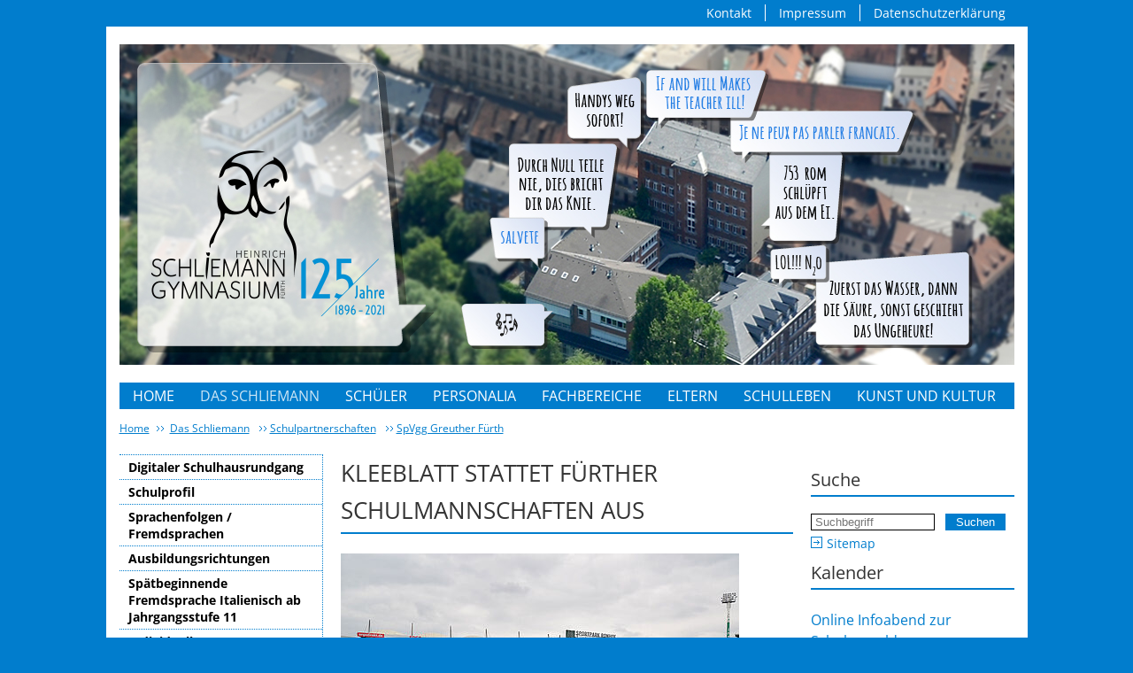

--- FILE ---
content_type: text/html; charset=utf-8
request_url: https://schliemann-gym.de/das-schliemann/schulpartnerschaften/spvgg-greuther-fuerth
body_size: 11610
content:
<!DOCTYPE html>
<html lang="de-DE">
<head>

<meta charset="utf-8">
<!-- 
	This website is powered by TYPO3 - inspiring people to share!
	TYPO3 is a free open source Content Management Framework initially created by Kasper Skaarhoj and licensed under GNU/GPL.
	TYPO3 is copyright 1998-2026 of Kasper Skaarhoj. Extensions are copyright of their respective owners.
	Information and contribution at https://typo3.org/
-->



<title>SpVgg Greuther Fürth</title>
<meta name="generator" content="TYPO3 CMS" />


<link rel="stylesheet" href="/typo3temp/assets/css/7015c8c4ac5ff815b57530b221005fc6.css?1686897712" media="all">
<link href="/fileadmin/system/dist/assets/index-d0d0fe53.css?1688637677" rel="stylesheet" >







	<base href="/">

	<meta http-equiv="X-UA-Compatible" content="IE=edge" />
	<meta name="viewport" content="width=device-width, initial-scale=1" />

	<meta http-equiv="Content-Language" content=""/>
	<meta name="keywords" content=""/>
	<meta name="description" content=""/>

	<meta name="og:title" content="SpVgg Greuther Fürth"/>
	<meta name="og:type" content="article"/>
	<meta name="og:url" content="https://schliemann-gym.de/das-schliemann/schulpartnerschaften/spvgg-greuther-fuerth"/>
	<meta name="og:description" content=""/>

</head>
<body class="p-spvgg-greuther-frth nojs pid-622 layout-default">









<div id="container">
    <div id="meta">
      <div id="btn-menu"></div>
      <ul><!--
        --><li class="first"><a href="/top/kontakt/">Kontakt</a></li><!--
        --><li><a href="/top/impressum/">Impressum</a></li><!--
        --><li class="last"><a href="/top/datenschutzerklaerung/">Datenschutzerklärung</a></li><!--
      --></ul>
    </div>
    <div id="pageTop"></div>
    <div id="page">
      <div id="header">
        <img src="/fileadmin/templates/resources/banner.jpg" alt="" />
        <a href="/"></a>
        <div class="clearer"></div>
      </div>
		<div id="navigation">
			<ul><li>
<a href="/" title="Home">Home</a>
</li>
<li class="active sub">
<a href="/das-schliemann" title="Das Schliemann" class="active sub">Das Schliemann</a>
<ul class="lvl-1"><li>
<a href="/das-schliemann/digitaler-schulhausrundgang" title="Digitaler Schulhausrundgang">Digitaler Schulhausrundgang</a>
</li>
<li>
<a href="/das-schliemann/schulprofil" title="Schulprofil">Schulprofil</a>
</li>
<li>
<a href="/das-schliemann/sprachenfolge" title="Sprachenfolgen / Fremdsprachen">Sprachenfolgen / Fremdsprachen</a>
</li>
<li class="sub">
<a href="/das-schliemann/schulzweige" title="Ausbildungsrichtungen" class="sub">Ausbildungsrichtungen</a>
</li>
<li>
<a href="/das-schliemann/spaetbeginnende-fremdsprache-italienisch-ab-jahrgangsstufe-11" title="Spätbeginnende Fremdsprache Italienisch ab Jahrgangsstufe 11">Spätbeginnende Fremdsprache Italienisch ab Jahrgangsstufe 11</a>
</li>
<li>
<a href="/das-schliemann/individuelle-lernzeitverkuerzung" title="Individuelle Lernzeitverkürzung">Individuelle Lernzeitverkürzung</a>
</li>
<li>
<a href="/das-schliemann/tag-des-offenen-schulhauses" title="Tag des offenen Schulhauses">Tag des offenen Schulhauses</a>
</li>
<li>
<a href="/das-schliemann/offene-ganztagesschule" title="Offene Ganztagesschule">Offene Ganztagesschule</a>
</li>
<li class="active sub">
<a href="/das-schliemann/schulpartnerschaften" title="Schulpartnerschaften" class="active sub">Schulpartnerschaften</a>
</li>
<li class="sub">
<a href="/das-schliemann/historisches" title="Historisches" class="sub">Historisches</a>
</li>
<li>
<a href="/das-schliemann/schulforum" title="Schulforum">Schulforum</a>
</li>
<li>
<a href="/das-schliemann/formulare" title="Formulare">Formulare</a>
</li>
<li class="sub">
<a href="/das-schliemann/absenzen" title="Absenzen" class="sub">Absenzen</a>
</li>
<li>
<a href="/das-schliemann/auszeichnungen" title="Auszeichnungen">Auszeichnungen</a>
</li>
<li>
<a href="/das-schliemann/wahlunterricht" title="Wahlunterricht">Wahlunterricht</a>
</li>
<li>
<a href="/das-schliemann/mittagsverpflegung" title="Mittagsverpflegung">Mittagsverpflegung</a>
</li>
<li>
<a href="/das-schliemann/hausordnung-und-alarmordnung" title="Hausordnung und Alarmordnung">Hausordnung und Alarmordnung</a>
</li>
<li>
<a href="/das-schliemann/verein-der-freunde-des-hsg" title="Verein der Freunde des HSG">Verein der Freunde des HSG</a>
</li>
<li>
<a href="/das-schliemann/abituria" title="Abituria">Abituria</a>
</li>
<li>
<a href="/das-schliemann/chronogramm-zum-schuljubilaeum" title="Chronogramm zum Schuljubiläum">Chronogramm zum Schuljubiläum</a>
</li>
<li class="last">
<a href="/das-schliemann/praktika-fuer-lehramsstudierende" title="Praktika für Lehramsstudierende" class="last">Praktika für Lehramsstudierende</a>
</li></ul>
</li>
<li class="sub">
<a href="/schueler" title="Schueler" class="sub">Schüler</a>
<ul class="lvl-1"><li>
<a href="/schueler/smv-und-klassensprecher" title="SMV und Klassensprecher">SMV und Klassensprecher</a>
</li>
<li>
<a href="/schueler/klassensprecherfahrt" title="Klassensprecherfahrt">Klassensprecherfahrt</a>
</li>
<li class="sub">
<a href="/schueler/tutoren" title="Tutoren" class="sub">Tutoren</a>
</li>
<li class="sub">
<a href="/schueler/schuelerprojekte" title="Schülerprojekte" class="sub">Schülerprojekte</a>
</li>
<li class="sub">
<a href="/schueler/arbeitskreise" title="Arbeitskreise" class="sub">Arbeitskreise</a>
</li>
<li>
<a href="/schueler/schulsanitaeter" title="Schulsanitäter">Schulsanitäter</a>
</li>
<li>
<a href="/schueler/schueler-helfen-schuelern" title="Schueler helfen Schuelern">Schüler helfen Schülern</a>
</li>
<li>
<a href="/schueler/oskar-karl-forster-stipendium" title="Oskar-Karl-Forster-Stipendium">Oskar-Karl-Forster-Stipendium</a>
</li>
<li>
<a href="/schueler/schuelerzeitung" title="Schuelerzeitung">Schülerzeitung</a>
</li>
<li>
<a href="/schueler/technik-team" title="Technik-Team">Technik-Team</a>
</li>
<li class="sub">
<a href="/schueler/oberstufe" title="Oberstufe" class="sub">Oberstufe</a>
</li>
<li class="sub">
<a href="/schueler/schulberatungsteam" title="Schulberatungsteam" class="sub">Schulberatungsteam</a>
</li>
<li class="last">
<a href="/schueler/verbindungslehrer" title="Verbindungslehrer" class="last">Verbindungslehrer</a>
</li></ul>
</li>
<li class="sub">
<a href="/personalia" title="Personalia" class="sub">Personalia</a>
<ul class="lvl-1"><li>
<a href="/personalia/schulleitung" title="Schulleitung">Schulleitung</a>
</li>
<li>
<a href="/personalia/erweiterte-schulleitung" title="Erweiterte Schulleitung">Erweiterte Schulleitung</a>
</li>
<li>
<a href="/personalia/oberstufenbetreuer" title="Oberstufenbetreuer">Oberstufenbetreuer</a>
</li>
<li>
<a href="/personalia/sekretariat" title="Verwaltung">Verwaltung</a>
</li>
<li class="sub">
<a href="/personalia/kollegium" title="Kollegium" class="sub">Kollegium</a>
</li>
<li class="last">
<a href="/personalia/verbindungslehrer" title="Verbindungslehrer" class="last">Verbindungslehrer</a>
</li></ul>
</li>
<li class="sub">
<a href="/fachbereiche" title="Fachbereiche" class="sub">Fachbereiche</a>
<ul class="lvl-1"><li class="sub">
<a href="/biologie" title="Biologie" class="sub">Biologie</a>
</li>
<li class="sub">
<a href="/chemie" title="Chemie" class="sub">Chemie</a>
</li>
<li class="sub">
<a href="/deutsch" title="Deutsch" class="sub">Deutsch</a>
</li>
<li class="sub">
<a href="/englisch" title="Englisch" class="sub">Englisch</a>
</li>
<li class="sub">
<a href="/ethik" title="Ethik" class="sub">Ethik</a>
</li>
<li class="sub">
<a href="/franzoesisch" title="Franzoesisch" class="sub">Französisch</a>
</li>
<li class="sub">
<a href="/wirtschaft" title="Geographie" class="sub">Geographie</a>
</li>
<li class="sub">
<a href="/geschichte" title="Geschichte" class="sub">Geschichte</a>
</li>
<li class="sub">
<a href="/griechisch" title="Griechisch" class="sub">Griechisch</a>
</li>
<li>
<a href="/fachbereiche/italienisch" title="Italienisch">Italienisch</a>
</li>
<li class="sub">
<a href="/kunsterziehung" title="Kunsterziehung" class="sub">Kunsterziehung</a>
</li>
<li class="sub">
<a href="/latein" title="Latein" class="sub">Latein</a>
</li>
<li class="sub">
<a href="/mathematik" title="Mathematik" class="sub">Mathematik</a>
</li>
<li class="sub">
<a href="/musik" title="Musik" class="sub">Musik</a>
</li>
<li>
<a href="/physik" title="Physik">Physik</a>
</li>
<li class="sub">
<a href="/naturundtechnik" title="Natur und Technik" class="sub">Natur und Technik</a>
</li>
<li class="sub">
<a href="/religion" title="Religionslehre" class="sub">Religionslehre</a>
</li>
<li>
<a href="/sozialkunde" title="Politik und Gesellschaft">Politik und Gesellschaft</a>
</li>
<li class="sub">
<a href="/sport" title="Sport" class="sub">Sport</a>
</li>
<li class="sub last">
<a href="/wirtschaftundrecht" title="Wirtschaft" class="sub last">Wirtschaft</a>
</li></ul>
</li>
<li class="sub">
<a href="/eltern" title="Eltern" class="sub">Eltern</a>
<ul class="lvl-1"><li class="sub">
<a href="/eltern/uebertritt-ans-gymnasium" title="Uebertritt ans Gymnasium" class="sub">Übertritt ans Gymnasium</a>
</li>
<li>
<a href="/eltern/neues-gymnasium-fuerth" title="Neues Gymnasium Fürth">Neues Gymnasium Fürth</a>
</li>
<li class="sub">
<a href="/eltern/elternbeirat" title="Elternbeirat" class="sub">Elternbeirat</a>
</li>
<li>
<a href="/eltern/elternbriefe" title="Elternbriefe">Elternbriefe</a>
</li>
<li>
<a href="/eltern/elternportal" title="Elternportal">Elternportal</a>
</li>
<li>
<a href="/eltern/elternspende" title="Elternspende">Elternspende</a>
</li>
<li>
<a href="/eltern/schulberatungsteam" title="Schulberatungsteam">Schulberatungsteam</a>
</li>
<li>
<a href="/eltern/elternchor" title="Elternchor">Elternchor</a>
</li>
<li>
<a href="/eltern/info-links-fuer-eltern" title="Info-Links für Eltern">Info-Links für Eltern</a>
</li>
<li class="last">
<a href="/eltern/kostenfreiheit-des-schulwegs" title="Kostenfreiheit des Schulwegs" class="last">Kostenfreiheit des Schulwegs</a>
</li></ul>
</li>
<li class="sub">
<a href="/schulleben" title="Schulleben" class="sub">Schulleben</a>
<ul class="lvl-1"><li>
<a href="/schulleben/sportfest" title="Sportfest">Sportfest</a>
</li>
<li>
<a href="/schulleben/schliemann-tag" title="Schliemann-Tag">Schliemann-Tag</a>
</li>
<li class="sub">
<a href="/schulleben/studienfahrten" title="Studienfahrten" class="sub">Studienfahrten</a>
</li>
<li class="sub">
<a href="/sport/wintersportwoche-1" title="Wintersportwoche" class="sub">Wintersportwoche</a>
</li>
<li class="sub">
<a href="/schulleben/schullandheim-5-klassen" title="Schullandheim 5. Klassen" class="sub">Schullandheim 5. Klassen</a>
</li>
<li class="sub">
<a href="/schulleben/schueleraustausch" title="Schüleraustausch" class="sub">Schüleraustausch</a>
</li>
<li>
<a href="/schulleben/projekttag" title="Projekttag">Projekttag</a>
</li>
<li class="sub">
<a href="/schulleben/besondere-pausen-am-hsg" title="Besondere Pausen am HSG" class="sub">Besondere Pausen am HSG</a>
</li>
<li class="sub">
<a href="/schulleben/berufs-und-studienorientierung" title="Berufs- und Studienorientierung" class="sub">Berufs- und Studienorientierung</a>
</li>
<li>
<a href="/schulleben/gute-gesunde-schule" title="Gute, gesunde Schule">Gute, gesunde Schule</a>
</li>
<li>
<a href="/schulleben/stadtradeln" title="Stadtradeln">Stadtradeln</a>
</li>
<li class="sub">
<a href="/schulleben/veranstaltungen" title="Veranstaltungen" class="sub">Veranstaltungen</a>
</li>
<li class="last">
<a href="/schulleben/presse" title="Presse" class="last">Presse</a>
</li></ul>
</li>
<li class="sub last">
<a href="/kunst-und-kultur" title="Kunst und Kultur" class="sub last">Kunst und Kultur</a>
<ul class="lvl-1"><li>
<a href="/kunst-und-kultur/projekte" title="Projekte">Projekte</a>
</li>
<li class="sub">
<a href="/kunst-und-kultur/konzerte" title="Konzerte" class="sub">Konzerte</a>
</li>
<li class="sub">
<a href="/kunst-und-kultur/theater" title="Theater" class="sub">Theater</a>
</li>
<li>
<a href="/kunst-und-kultur/kooperation-mit-dem-stadttheater" title="Kooperation mit dem Stadttheater">Kooperation mit dem Stadttheater</a>
</li>
<li>
<a href="/kunst-und-kultur/deutsch-kreativ" title="Deutsch kreativ">Deutsch kreativ</a>
</li>
<li class="sub">
<a href="/kunst-und-kultur/tanzen-am-hsg" title="Tanzen am HSG" class="sub">Tanzen am HSG</a>
</li>
<li>
<a href="/kunst-und-kultur/film-am-hsg" title="Film am HSG">Film am HSG</a>
</li>
<li>
<a href="/kunst-und-kultur/lesungen" title="Lesungen">Lesungen</a>
</li>
<li>
<a href="/kunst-und-kultur/kooperation-mit-der-schule-der-phantasie" title="Kooperation mit der Schule der Phantasie">Kooperation mit der Schule der Phantasie</a>
</li>
<li class="sub">
<a href="/kunst-und-kultur/ausstellungen" title="Ausstellungen" class="sub">Ausstellungen</a>
</li>
<li class="sub last">
<a href="/kunst-und-kultur/unsere-instrumentallehrkraefte" title="Unsere Instrumentallehrkräfte" class="sub last">Unsere Instrumentallehrkräfte</a>
</li></ul>
</li></ul>
		</div>
		<ul id="breadcrumb">
			<li><a href="/">Home</a></li>
			<li class="active sub">
<a href="/das-schliemann" title="Das Schliemann" class="active sub">Das Schliemann</a>
</li>
<li class="active sub">
<a href="/das-schliemann/schulpartnerschaften" title="Schulpartnerschaften" class="active sub">Schulpartnerschaften</a>
</li>
<li class="active current last">
<a href="/das-schliemann/schulpartnerschaften/spvgg-greuther-fuerth" title="SpVgg Greuther Fürth" class="active current last">SpVgg Greuther Fürth</a>
</li>
		</ul>
		
		
		<div id="content" class="page">
			<div class="column col0">
				
					<ul><li>
<a href="/das-schliemann/digitaler-schulhausrundgang" title="Digitaler Schulhausrundgang">Digitaler Schulhausrundgang</a>
</li>
<li>
<a href="/das-schliemann/schulprofil" title="Schulprofil">Schulprofil</a>
</li>
<li>
<a href="/das-schliemann/sprachenfolge" title="Sprachenfolgen / Fremdsprachen">Sprachenfolgen / Fremdsprachen</a>
</li>
<li class="sub">
<a href="/das-schliemann/schulzweige" title="Ausbildungsrichtungen" class="sub">Ausbildungsrichtungen</a>
</li>
<li>
<a href="/das-schliemann/spaetbeginnende-fremdsprache-italienisch-ab-jahrgangsstufe-11" title="Spätbeginnende Fremdsprache Italienisch ab Jahrgangsstufe 11">Spätbeginnende Fremdsprache Italienisch ab Jahrgangsstufe 11</a>
</li>
<li>
<a href="/das-schliemann/individuelle-lernzeitverkuerzung" title="Individuelle Lernzeitverkürzung">Individuelle Lernzeitverkürzung</a>
</li>
<li>
<a href="/das-schliemann/tag-des-offenen-schulhauses" title="Tag des offenen Schulhauses">Tag des offenen Schulhauses</a>
</li>
<li>
<a href="/das-schliemann/offene-ganztagesschule" title="Offene Ganztagesschule">Offene Ganztagesschule</a>
</li>
<li class="active sub">
<a href="/das-schliemann/schulpartnerschaften" title="Schulpartnerschaften" class="active sub">Schulpartnerschaften</a>
<ul class="lvl-1"><li>
<a href="/das-schliemann/schulpartnerschaften/hypovereinsbank" title="Hypovereinsbank">Hypovereinsbank</a>
</li>
<li>
<a href="/das-schliemann/schulpartnerschaften/juedisches-museum-franken" title="Jüdisches Museum Franken">Jüdisches Museum Franken</a>
</li>
<li class="active current last">
<a href="/das-schliemann/schulpartnerschaften/spvgg-greuther-fuerth" title="SpVgg Greuther Fürth" class="active current last">SpVgg Greuther Fürth</a>
</li></ul>
</li>
<li class="sub">
<a href="/das-schliemann/historisches" title="Historisches" class="sub">Historisches</a>
</li>
<li>
<a href="/das-schliemann/schulforum" title="Schulforum">Schulforum</a>
</li>
<li>
<a href="/das-schliemann/formulare" title="Formulare">Formulare</a>
</li>
<li class="sub">
<a href="/das-schliemann/absenzen" title="Absenzen" class="sub">Absenzen</a>
</li>
<li>
<a href="/das-schliemann/auszeichnungen" title="Auszeichnungen">Auszeichnungen</a>
</li>
<li>
<a href="/das-schliemann/wahlunterricht" title="Wahlunterricht">Wahlunterricht</a>
</li>
<li>
<a href="/das-schliemann/mittagsverpflegung" title="Mittagsverpflegung">Mittagsverpflegung</a>
</li>
<li>
<a href="/das-schliemann/hausordnung-und-alarmordnung" title="Hausordnung und Alarmordnung">Hausordnung und Alarmordnung</a>
</li>
<li>
<a href="/das-schliemann/verein-der-freunde-des-hsg" title="Verein der Freunde des HSG">Verein der Freunde des HSG</a>
</li>
<li>
<a href="/das-schliemann/abituria" title="Abituria">Abituria</a>
</li>
<li>
<a href="/das-schliemann/chronogramm-zum-schuljubilaeum" title="Chronogramm zum Schuljubiläum">Chronogramm zum Schuljubiläum</a>
</li>
<li class="last">
<a href="/das-schliemann/praktika-fuer-lehramsstudierende" title="Praktika für Lehramsstudierende" class="last">Praktika für Lehramsstudierende</a>
</li></ul>
				
			</div>
			<div class="column col1">
				
		<!--TYPO3SEARCH_begin-->
		





<section id="c1931" class="wrap image default"><!-- begin bounds (new) --><div class="within-bounds u-container "><header><h2 class=" o-headline__main">
                Kleeblatt stattet Fürther Schulmannschaften aus
            </h2></header><div class="ce-textpic ce-left ce-above ce-ratio-"><div class="ce-gallery" data-ce-columns="1" data-ce-images="1"><div class="ce-column ce-column-1"><figure class="image"><a class="lightbox" href="/fileadmin/user_upload/images/Das_Schliemann/Partnerschaften/Greuther_Fuerth/Trikots.jpg"><img class="image-embed-item" src="/fileadmin/_processed_/e/6/csm_Trikots_51b1a14206.jpg" width="450" height="300" loading="lazy" alt="" /></a></figure></div><div class="ce-column-break"></div></div><div class="ce-bodytext"><p>Die SpVgg Greuther Fürth engagiert sich im Rahmen des „Kleeblatt fürs Leben“ auch stark für die Jugend in der Region. Die Schulmannschaften erhalten von der Spielvereinigung nun eine vollständige Ausstattung.<br>&nbsp;Die SpVgg Greuther Fürth hat heute Trikots und Hosen an die Direktoren der Fürther Schulen überreicht. Das Kleeblatt fürs Leben (unter diesem Namen wird seit 2015 das soziale Engagement der Spielvereinigung gebündelt) stattet damit die sportlichen Teams in der Kleeblatt-Stadt aus und sorgt so für die nötige Ausrüstung für die verschiedenen Schulmannschaften. <br>Holger Schwiewagner, Geschäftsführer bei der Spielvereinigung: „Wir haben uns auf die Fahne geschrieben, dass unser soziales Engagement gerade auch den Jüngeren zugutekommt. Deshalb haben wir uns gedacht, sorgen wir dafür, dass die Fürther Schulen künftig die richtigen Sportklamotten haben, um allen ihren Schülerinnen und Schülern diese für die verschiedensten Schulwettbewerbe zur Verfügung zu stellen. Wir unterstützen damit nicht nur den Bildungsauftrag der Schulen, sondern können hoffentlich auch dabei mithelfen, Kinder für den aktiven Sport zu begeistern.“<br> Bürgermeister Markus Braun nahm zusammen mit den Direktoren der Schulen die Pakete entgegen: „Wir danken der Spielvereinigung für die Ausstattung. Es zeigt mal wieder, dass sich der Verein sehr stark mit der Stadt identifiziert und sich auch immer wieder mit kreativen Gedanken positiv ins Stadtleben einbringt.“ Insgesamt hat das Kleeblatt 672 Trikots und Hosen an die Fürther Schulen überreicht.
</p><p>Aus den Händen von SpVgg-Geschäftsführer Holger Schwiewagner (links) und Bürgermeister Markus Braun (rechts) nahmen unsere Schüler Yannick Beulcke und Nicola Perrino (beide Q11) vergangene Woche die grün-weißen Trikots stellvertretend für die Schule im Sportpark Ronhof in&nbsp;Empfang.</p></div></div></div><!-- end bounds (new) --></section>








<section id="c1934" class="wrap image default"><!-- begin bounds (new) --><div class="within-bounds u-container "><div class="ce-image ce-left ce-above"><div class="ce-gallery" data-ce-columns="2" data-ce-images="2"><div class="ce-column ce-column-2"><figure class="image"><a class="lightbox" href="/fileadmin/user_upload/images/Fachbereiche/Sport/Greuther_Fuerth/20160512_131704.jpg"><img class="image-embed-item" src="/fileadmin/_processed_/b/9/csm_20160512_131704_840f8d79e2.jpg" width="106" height="187" loading="lazy" alt="" /></a></figure></div><div class="ce-column ce-column-2"><figure class="image"><a class="lightbox" href="/fileadmin/user_upload/images/Fachbereiche/Sport/Greuther_Fuerth/20160512_133126.jpg"><img class="image-embed-item" src="/fileadmin/_processed_/4/c/csm_20160512_133126_edb4dab0a0.jpg" width="332" height="187" loading="lazy" alt="" /></a></figure></div><div class="ce-column-break"></div></div></div></div><!-- end bounds (new) --></section>








<section id="c2202" class="wrap image default"><!-- begin bounds (new) --><div class="within-bounds u-container "><header><h2 class=" o-headline__main">
                Fantalk der SpVgg Greuther Fürth
            </h2></header><div class="ce-textpic ce-left ce-above ce-ratio-"><div class="ce-gallery" data-ce-columns="1" data-ce-images="1"><div class="ce-column ce-column-1"><figure class="image"><a class="lightbox" href="/fileadmin/user_upload/Fantalk-Greuther_Fuerthweb2.jpg"><img class="image-embed-item" src="/fileadmin/_processed_/3/6/csm_Fantalk-Greuther_Fuerthweb2_1e8ee29fe0.jpg" width="450" height="324" loading="lazy" alt="" /></a></figure></div><div class="ce-column-break"></div></div><div class="ce-bodytext"><p>Über besonderen Besuch&nbsp;konnten&nbsp;sich dei Schülerinnen ud Schüler des HSG am vergangenen Dienstag, den 09.05.2017 in der Mittagspause freuen. <b><br>Holger Schwiewagner</b>, Geschäftsführer der SpVgg Greuther Fürth kam zum Fantalk in die Königstraße und stellte sich rund 30 Minuten den Fragen des <b>Moderatoren-Duos Paul Mayer</b> und <b>Ruben Blana</b> (beide 9c). <br>Schwiewagner&nbsp;sprach dabei nicht nur über die aktuelle sportliche Situation beim Kleeblatt, sondern gewährten den interessierten Schülerinnen und Schülern vor allem einen Blick hinter die Kulissen des Zweitligisten. Von der Wichtigkeit des <i>Neubaus der Haupttribüne</i>, bis hin zu den Unterschieden zwischen <i>erster und zweiter Bundesliga</i>, ließen die beiden Moderatoren kaum ein Thema aus. <br>Zum Abschluss der Talkrunde hatte Schwiewagner sogar noch ein Tippe für die künftige Berufs- oder Studienwahl der HSG-Schüler parat: <i>"Das wichtigste ist, dass ihr Spaß und Freude bei dem habt, was ihr tut. Dann kommt alles andere von ganz alleine." &nbsp;</i></p></div></div></div><!-- end bounds (new) --></section>








<section id="c1701" class="wrap image default"><!-- begin bounds (new) --><div class="within-bounds u-container "><header><h2 class=" o-headline__main">
                Besuch von Benedikt Röcker
            </h2></header><div class="ce-textpic ce-left ce-above ce-ratio-"><div class="ce-gallery" data-ce-columns="1" data-ce-images="1"><div class="ce-column ce-column-1"><figure class="image"><a class="lightbox" href="/fileadmin/_migrated/pics/DSC_0013_01.jpg"><img class="image-embed-item" src="/fileadmin/_processed_/d/c/csm_DSC_0013_01_9990524983.jpg" width="350" height="193" loading="lazy" alt="" /></a></figure></div><div class="ce-column-break"></div></div><div class="ce-bodytext"><p>Am 17.09.2015 stand Benedikt Röcker von der SpVgg Greuther Fürth in der ersten Pause für eine Autogrammstunde zur Verfügung.<br>Als einen „positiv eingestellten Menschen, der gerne  lacht“ würde Benedikt Röcker sich selbst beschreiben. Seit Januar 2014 gehört  „Benno“ der Lizenzmannschaft der Spielvereinigung an. Mit  1,97 Metern ist "Benno" der größte Akteur des Kleeblatts und somit  prädestiniert für die Position in der Innenverteidigung – zudem  gefährlich im Kopfballspiel auf dem Weg nach vorne. Doch der Linksfuß  kennt auch ein Leben außerhalb des Fußballplatzes: Seine freie Zeit  verbringt der Schwabe am liebsten mit&nbsp; Zocken auf  der Playstation, Kino und gutem Essen.</p></div></div></div><!-- end bounds (new) --></section>








<div class="c-gallery" style="overflow:hidden;"><div class="c-slider__header"></div><figure><a rel="prettyPhoto[1651]" href="/uploads/tx_templavoila/DSC05871.jpg"><img loading="lazy" id="fr3293" src="/uploads/tx_templavoila/_processed_/0/e/csm_DSC05871_ae04f5c239.jpg" width="138" height="183" alt="" /></a></figure><figure><a rel="prettyPhoto[1651]" href="/uploads/tx_templavoila/DSC_0011.jpg"><img loading="lazy" id="fr3294" src="/uploads/tx_templavoila/_processed_/7/9/csm_DSC_0011_9208740c7c.jpg" width="138" height="82" alt="" /></a></figure><figure><a rel="prettyPhoto[1651]" href="/uploads/tx_templavoila/image_01.jpg"><img loading="lazy" id="fr3295" src="/uploads/tx_templavoila/_processed_/c/1/csm_image_01_9fa6d3beb4.jpg" width="138" height="221" alt="" /></a></figure><figure><a rel="prettyPhoto[1651]" href="/uploads/tx_templavoila/FullSizeRender-1.jpg"><img loading="lazy" id="fr3296" src="/uploads/tx_templavoila/_processed_/e/0/csm_FullSizeRender-1_a756d70a6f.jpg" width="138" height="213" alt="" /></a></figure><figure><a rel="prettyPhoto[1651]" href="/uploads/tx_templavoila/IMG_4006.jpg"><img loading="lazy" id="fr3297" src="/uploads/tx_templavoila/_processed_/f/b/csm_IMG_4006_c451c8b5ef.jpg" width="138" height="102" alt="" /></a></figure><figure><a rel="prettyPhoto[1651]" href="/uploads/tx_templavoila/IMG_4014.jpg"><img loading="lazy" id="fr3298" src="/uploads/tx_templavoila/_processed_/d/9/csm_IMG_4014_4646f838c5.jpg" width="138" height="212" alt="" /></a></figure></div>








<section id="c959" class="wrap image default"><!-- begin bounds (new) --><div class="within-bounds u-container "><header><h2 class=" o-headline__main">
                Autogrammstunde von Stefan Fürstner, Spieler der SpVgg Greuther Fürth
            </h2></header><div class="ce-image ce-left ce-above"><div class="ce-gallery" data-ce-columns="2" data-ce-images="6"><div class="ce-column ce-column-2"><figure class="image"><a class="lightbox" href="/fileadmin/_migrated/pics/P1060501.jpg"><img class="image-embed-item" src="/fileadmin/_processed_/8/7/csm_P1060501_6b8e853f05.jpg" width="220" height="354" loading="lazy" alt="" /></a></figure></div><div class="ce-column ce-column-2"><figure class="image"><a class="lightbox" href="/fileadmin/_migrated/pics/P1060500_02.jpg"><img class="image-embed-item" src="/fileadmin/_processed_/5/7/csm_P1060500_02_27ee8274b0.jpg" width="220" height="293" loading="lazy" alt="" /></a><figcaption class="image-caption">
            Die Ruhe vor dem Sturm
        </figcaption></figure></div><div class="ce-column-break"></div><div class="ce-column ce-column-2"><figure class="image"><a class="lightbox" href="/fileadmin/_migrated/pics/P1060514_02.jpg"><img class="image-embed-item" src="/fileadmin/_processed_/2/8/csm_P1060514_02_1aa3ecefd3.jpg" width="220" height="165" loading="lazy" alt="" /></a><figcaption class="image-caption">
            Von Stefan Fürstner ist nichts mehr zu sehen
        </figcaption></figure></div><div class="ce-column ce-column-2"><figure class="image"><a class="lightbox" href="/fileadmin/_migrated/pics/P1060521_02.jpg"><img class="image-embed-item" src="/fileadmin/_processed_/a/e/csm_P1060521_02_073d3d4822.jpg" width="220" height="178" loading="lazy" alt="" /></a><figcaption class="image-caption">
            Bodyguards befreien Stefan Fürstner
        </figcaption></figure></div><div class="ce-column-break"></div><div class="ce-column ce-column-2"><figure class="image"><a class="lightbox" href="/fileadmin/_migrated/pics/P1060531_02.jpg"><img class="image-embed-item" src="/fileadmin/_processed_/a/1/csm_P1060531_02_a6022864aa.jpg" width="220" height="168" loading="lazy" alt="" /></a><figcaption class="image-caption">
            Glückliche Siebtklässler
        </figcaption></figure></div><div class="ce-column ce-column-2"><figure class="image"><a class="lightbox" href="/fileadmin/_migrated/pics/P1060534_02.jpg"><img class="image-embed-item" src="/fileadmin/_processed_/d/3/csm_P1060534_02_07405d1358.jpg" width="220" height="136" loading="lazy" alt="" /></a><figcaption class="image-caption">
            Stefan Fürstner mit dem Schulleiter
        </figcaption></figure></div><div class="ce-column-break"></div></div></div></div><!-- end bounds (new) --></section>


		<!--TYPO3SEARCH_end-->
	
			</div>
			<div class="column col2">
				
<div class="search">
	<h2 class="hlmain">Suche</h2>
	<form method="get" id="form_kesearch_pi1" name="form_kesearch_pi1" action="/suchergebnisse">
		<input type="search" class="searchfield" name="tx_kesearch_pi1[sword]" value="" placeholder="Suchbegriff" minlength="4">
		<input type="submit" class="submit" value="Suchen">
	</form>
	<a href="/sitemap">Sitemap</a>
</div>
<div>
	<h2 class="hlmain">Kalender</h2>
	<ul id="calendar-entries">
		<li><h3>Online Infoabend zur Schulanmeldung</h3><span class="calendar-begin">29.01.2026, 19:00 - 20:00</span></li><li><h3>2. Leistungsbericht</h3><span class="calendar-begin">13.02.2026, 01:00</span></li><li><h3>Faschingsferien</h3><span class="calendar-begin">16.02.2026, 01:00 - 20.02.2026</span></li>
	</ul>

	<a href="/kalender/">Weitere Termine</a>
	<br><br>
</div>
<div>
	<div>
		<h2 class="hlmain">Kontakt</h2>
		<p>
			Heinrich-Schliemann-Gymnasium<br>
			Königstr. 105<br>
			90762 Fürth<br>
			
			<a href="/personalia/sekretariat">Kontaktdaten und Zuständigkeiten</a><br />
			<a href="mailto:hsg@schliemann-gym.de" style="display:block;margin-top:3px;"><img
					src="/fileadmin/templates/resources/email.png"></a><br>
		</p>
	</div>
	<div>
		<h2 class="hlmain">Häufig gefragt</h2>
		<p>
			<a href="/personalia/kollegium/">Sprechstunden</a><br>
			<a href="/eltern/elternportal/">Elternportal</a><br>
			<a href="/eltern/elternbriefe/">Aktueller Elternbrief</a><br>
		</p>
	</div>
</div>

			</div>
		</div>
	</div>
	<div id="pageBottom"></div>
	<div id="footer">
		<ul><li>
<a href="/" title="Home">Home</a>
</li>
<li class="active sub">
<a href="/das-schliemann" title="Das Schliemann" class="active sub">Das Schliemann</a>
</li>
<li class="sub">
<a href="/schueler" title="Schueler" class="sub">Schüler</a>
</li>
<li class="sub">
<a href="/personalia" title="Personalia" class="sub">Personalia</a>
</li>
<li class="sub">
<a href="/fachbereiche" title="Fachbereiche" class="sub">Fachbereiche</a>
</li>
<li class="sub">
<a href="/eltern" title="Eltern" class="sub">Eltern</a>
</li>
<li class="sub">
<a href="/schulleben" title="Schulleben" class="sub">Schulleben</a>
</li>
<li class="sub last">
<a href="/kunst-und-kultur" title="Kunst und Kultur" class="sub last">Kunst und Kultur</a>
</li></ul>
		<small>Powered by <a href="http://www.esirion.de/" target="_blank" title="ESIRION AG">ESIRION</a></small>
	</div>
</div>
<div id="slideNavigation">
	<ul><li>
<a href="/" title="Home">Home</a>
</li>
<li class="active sub">
<a href="/das-schliemann" title="Das Schliemann" class="active sub">Das Schliemann</a>
<ul class="lvl-1"><li>
<a href="/das-schliemann/digitaler-schulhausrundgang" title="Digitaler Schulhausrundgang">Digitaler Schulhausrundgang</a>
</li>
<li>
<a href="/das-schliemann/schulprofil" title="Schulprofil">Schulprofil</a>
</li>
<li>
<a href="/das-schliemann/sprachenfolge" title="Sprachenfolgen / Fremdsprachen">Sprachenfolgen / Fremdsprachen</a>
</li>
<li class="sub">
<a href="/das-schliemann/schulzweige" title="Ausbildungsrichtungen" class="sub">Ausbildungsrichtungen</a>
<ul class="lvl-2"><li>
<a href="/das-schliemann/schulzweige/schulzweig-humanistisch" title="humanistische Ausbildungsrichtung">humanistische Ausbildungsrichtung</a>
</li>
<li>
<a href="/das-schliemann/schulzweige/schulzweig-sprachlich" title="sprachliche Ausbildungsrichtung">sprachliche Ausbildungsrichtung</a>
</li>
<li>
<a href="/das-schliemann/schulzweige/schulzweig-musisch" title="musische Ausbildungsrichtung">musische Ausbildungsrichtung</a>
</li>
<li>
<a href="/das-schliemann/schulzweige/naturwissenschaftlich-technologische-ausbildungsrichtung" title="naturwissenschaftlich-technologische Ausbildungsrichtung">naturwissenschaftlich-technologische Ausbildungsrichtung</a>
</li></ul>
</li>
<li>
<a href="/das-schliemann/spaetbeginnende-fremdsprache-italienisch-ab-jahrgangsstufe-11" title="Spätbeginnende Fremdsprache Italienisch ab Jahrgangsstufe 11">Spätbeginnende Fremdsprache Italienisch ab Jahrgangsstufe 11</a>
</li>
<li>
<a href="/das-schliemann/individuelle-lernzeitverkuerzung" title="Individuelle Lernzeitverkürzung">Individuelle Lernzeitverkürzung</a>
</li>
<li>
<a href="/das-schliemann/tag-des-offenen-schulhauses" title="Tag des offenen Schulhauses">Tag des offenen Schulhauses</a>
</li>
<li>
<a href="/das-schliemann/offene-ganztagesschule" title="Offene Ganztagesschule">Offene Ganztagesschule</a>
</li>
<li class="active sub">
<a href="/das-schliemann/schulpartnerschaften" title="Schulpartnerschaften" class="active sub">Schulpartnerschaften</a>
<ul class="lvl-2"><li>
<a href="/das-schliemann/schulpartnerschaften/hypovereinsbank" title="Hypovereinsbank">Hypovereinsbank</a>
</li>
<li>
<a href="/das-schliemann/schulpartnerschaften/juedisches-museum-franken" title="Jüdisches Museum Franken">Jüdisches Museum Franken</a>
</li>
<li class="active current">
<a href="/das-schliemann/schulpartnerschaften/spvgg-greuther-fuerth" title="SpVgg Greuther Fürth" class="active current">SpVgg Greuther Fürth</a>
</li></ul>
</li>
<li class="sub">
<a href="/das-schliemann/historisches" title="Historisches" class="sub">Historisches</a>
<ul class="lvl-2"><li>
<a href="/das-schliemann/historisches/geschichte-der-schule" title="Geschichte der Schule">Geschichte der Schule</a>
</li>
<li>
<a href="/das-schliemann/historisches/festschrift-zum-125-jaehrigen-schuljubilaeum" title="Festschrift zum 125-jährigen Schuljubiläum">Festschrift zum 125-jährigen Schuljubiläum</a>
</li>
<li>
<a href="/das-schliemann/historisches/sphinx-und-eule" title="Sphinx und Eule">Sphinx und Eule</a>
</li>
<li>
<a href="/das-schliemann/historisches/schulleiter-seit-1896" title="Schulleiter seit 1896">Schulleiter seit 1896</a>
</li>
<li>
<a href="/das-schliemann/historisches/namenspatron-schliemann" title="Namenspatron Schliemann">Namenspatron Schliemann</a>
</li></ul>
</li>
<li>
<a href="/das-schliemann/schulforum" title="Schulforum">Schulforum</a>
</li>
<li>
<a href="/das-schliemann/formulare" title="Formulare">Formulare</a>
</li>
<li class="sub">
<a href="/das-schliemann/absenzen" title="Absenzen" class="sub">Absenzen</a>
<ul class="lvl-2"><li>
<a href="/das-schliemann/absenzen/entschuldigungen" title="Entschuldigungen">Entschuldigungen</a>
</li>
<li>
<a href="/das-schliemann/absenzen/befreiungen" title="Befreiungen">Befreiungen</a>
</li></ul>
</li>
<li>
<a href="/das-schliemann/auszeichnungen" title="Auszeichnungen">Auszeichnungen</a>
</li>
<li>
<a href="/das-schliemann/wahlunterricht" title="Wahlunterricht">Wahlunterricht</a>
</li>
<li>
<a href="/das-schliemann/mittagsverpflegung" title="Mittagsverpflegung">Mittagsverpflegung</a>
</li>
<li>
<a href="/das-schliemann/hausordnung-und-alarmordnung" title="Hausordnung und Alarmordnung">Hausordnung und Alarmordnung</a>
</li>
<li>
<a href="/das-schliemann/verein-der-freunde-des-hsg" title="Verein der Freunde des HSG">Verein der Freunde des HSG</a>
</li>
<li>
<a href="/das-schliemann/abituria" title="Abituria">Abituria</a>
</li>
<li>
<a href="/das-schliemann/chronogramm-zum-schuljubilaeum" title="Chronogramm zum Schuljubiläum">Chronogramm zum Schuljubiläum</a>
</li>
<li>
<a href="/das-schliemann/praktika-fuer-lehramsstudierende" title="Praktika für Lehramsstudierende">Praktika für Lehramsstudierende</a>
</li></ul>
</li>
<li class="sub">
<a href="/schueler" title="Schueler" class="sub">Schüler</a>
<ul class="lvl-1"><li>
<a href="/schueler/smv-und-klassensprecher" title="SMV und Klassensprecher">SMV und Klassensprecher</a>
</li>
<li>
<a href="/schueler/klassensprecherfahrt" title="Klassensprecherfahrt">Klassensprecherfahrt</a>
</li>
<li class="sub">
<a href="/schueler/tutoren" title="Tutoren" class="sub">Tutoren</a>
<ul class="lvl-2"><li>
<a href="/schueler/tutoren/aktivitaeten" title="Aktivitäten">Aktivitäten</a>
</li></ul>
</li>
<li class="sub">
<a href="/schueler/schuelerprojekte" title="Schülerprojekte" class="sub">Schülerprojekte</a>
<ul class="lvl-2"><li>
<a href="/schueler/schuelerprojekte/shahed-honigkind" title="Shahed Honigkind">Shahed Honigkind</a>
</li></ul>
</li>
<li class="sub">
<a href="/schueler/arbeitskreise" title="Arbeitskreise" class="sub">Arbeitskreise</a>
<ul class="lvl-2"><li class="sub">
<a href="/schueler/arbeitskreise/ak-medienscouts" title="AK Medienscouts" class="sub">AK Medienscouts</a>
</li>
<li class="sub">
<a href="/schueler/arbeitskreise/ak-hsgreen" title="AK HSGreen" class="sub">AK HSGreen</a>
</li>
<li>
<a href="/schueler/arbeitskreise/ak-schule-mit-courage" title="AK Schule mit Courage">AK Schule mit Courage</a>
</li></ul>
</li>
<li>
<a href="/schueler/schulsanitaeter" title="Schulsanitäter">Schulsanitäter</a>
</li>
<li>
<a href="/schueler/schueler-helfen-schuelern" title="Schueler helfen Schuelern">Schüler helfen Schülern</a>
</li>
<li>
<a href="/schueler/oskar-karl-forster-stipendium" title="Oskar-Karl-Forster-Stipendium">Oskar-Karl-Forster-Stipendium</a>
</li>
<li>
<a href="/schueler/schuelerzeitung" title="Schuelerzeitung">Schülerzeitung</a>
</li>
<li>
<a href="/schueler/technik-team" title="Technik-Team">Technik-Team</a>
</li>
<li class="sub">
<a href="/schueler/oberstufe" title="Oberstufe" class="sub">Oberstufe</a>
<ul class="lvl-2"><li>
<a href="/schueler/oberstufe/informationen-fuer-q-11" title="Informationen für die 11. Jahrgangsstufe">Informationen für die 11. Jahrgangsstufe</a>
</li>
<li>
<a href="/schueler/oberstufe/informationen-fuer-q-12" title="Informationen für Q 12">Informationen für Q 12</a>
</li></ul>
</li>
<li class="sub">
<a href="/schueler/schulberatungsteam" title="Schulberatungsteam" class="sub">Schulberatungsteam</a>
<ul class="lvl-2"><li>
<a href="/schueler/schulberatungsteam/links-zur-schulberatung" title="Links zur Schulberatung">Links zur Schulberatung</a>
</li></ul>
</li>
<li>
<a href="/schueler/verbindungslehrer" title="Verbindungslehrer">Verbindungslehrer</a>
</li></ul>
</li>
<li class="sub">
<a href="/personalia" title="Personalia" class="sub">Personalia</a>
<ul class="lvl-1"><li>
<a href="/personalia/schulleitung" title="Schulleitung">Schulleitung</a>
</li>
<li>
<a href="/personalia/erweiterte-schulleitung" title="Erweiterte Schulleitung">Erweiterte Schulleitung</a>
</li>
<li>
<a href="/personalia/oberstufenbetreuer" title="Oberstufenbetreuer">Oberstufenbetreuer</a>
</li>
<li>
<a href="/personalia/sekretariat" title="Verwaltung">Verwaltung</a>
</li>
<li class="sub">
<a href="/personalia/kollegium" title="Kollegium" class="sub">Kollegium</a>
<ul class="lvl-2"><li>
<a href="/personalia/kollegium/lehrerfoto-schuljahr-2025/26" title="Lehrerfoto Schuljahr 2025/26">Lehrerfoto Schuljahr 2025/26</a>
</li>
<li>
<a href="/personalia/kollegium/lehrerfoto-schuljahr-2024/25" title="Lehrerfoto Schuljahr 2024/25">Lehrerfoto Schuljahr 2024/25</a>
</li>
<li>
<a href="/personalia/kollegium/lehrerfoto-schuljahr-2023/24" title="Lehrerfoto Schuljahr 2023/24">Lehrerfoto Schuljahr 2023/24</a>
</li>
<li>
<a href="/personalia/kollegium/lehrerfoto-2022/23" title="Lehrerfoto Schuljahr 2022/23">Lehrerfoto Schuljahr 2022/23</a>
</li>
<li>
<a href="/personalia/kollegium/lehrerfoto-schuljahr-2021/22" title="Lehrerfoto Schuljahr 2021/22">Lehrerfoto Schuljahr 2021/22</a>
</li>
<li>
<a href="/personalia/kollegium/lehrerfoto-schuljahr-2020/21" title="Lehrerfoto Schuljahr 2020/21">Lehrerfoto Schuljahr 2020/21</a>
</li>
<li>
<a href="/personalia/kollegium/lehrerfoto-schuljahr-2018/19" title="Lehrerfoto Schuljahr 2018/19">Lehrerfoto Schuljahr 2018/19</a>
</li>
<li>
<a href="/personalia/kollegium/lehrerfoto-schuljahr-2017/18" title="Lehrerfoto Schuljahr 2017/18">Lehrerfoto Schuljahr 2017/18</a>
</li>
<li>
<a href="/personalia/kollegium/lehrerfoto-schuljahr-2016/17" title="Lehrerfoto Schuljahr 2016/17">Lehrerfoto Schuljahr 2016/17</a>
</li>
<li>
<a href="/personalia/kollegium/lehrerfoto-schuljahr-2015/16" title="Lehrerfoto Schuljahr 2015/16">Lehrerfoto Schuljahr 2015/16</a>
</li>
<li>
<a href="/personalia/kollegium/lehrerfoto-schuljahr-2014/15" title="Lehrerfoto Schuljahr 2014/15">Lehrerfoto Schuljahr 2014/15</a>
</li>
<li>
<a href="/personalia/kollegium/lehrerfoto-schuljahr-2013/14" title="Lehrerfoto Schuljahr 2013/14">Lehrerfoto Schuljahr 2013/14</a>
</li>
<li>
<a href="/personalia/kollegium/lehrerfoto-schuljahr-2011/12" title="Lehrerfoto Schuljahr 2011/12">Lehrerfoto Schuljahr 2011/12</a>
</li></ul>
</li>
<li>
<a href="/personalia/verbindungslehrer" title="Verbindungslehrer">Verbindungslehrer</a>
</li></ul>
</li>
<li class="sub">
<a href="/fachbereiche" title="Fachbereiche" class="sub">Fachbereiche</a>
<ul class="lvl-1"><li class="sub">
<a href="/biologie" title="Biologie" class="sub">Biologie</a>
<ul class="lvl-2"><li>
<a href="/biologie/stundentafel-und-themengebiete" title="Stundentafel und Themengebiete">Stundentafel und Themengebiete</a>
</li>
<li>
<a href="/biologie/aktivitaeten" title="Aktivitäten">Aktivitäten</a>
</li>
<li>
<a href="/biologie/exkursionen" title="Exkursionen">Exkursionen</a>
</li>
<li>
<a href="/biologie/wettbewerbe" title="Wettbewerbe">Wettbewerbe</a>
</li></ul>
</li>
<li class="sub">
<a href="/chemie" title="Chemie" class="sub">Chemie</a>
<ul class="lvl-2"><li>
<a href="/chemie/stundentafel-und-themengebiete" title="Stundentafel und Themengebiete">Stundentafel und Themengebiete</a>
</li>
<li>
<a href="/chemie/aktivitaeten" title="Aktuelles">Aktuelles</a>
</li>
<li>
<a href="/chemie/wettbewerbe" title="Wettbewerbe">Wettbewerbe</a>
</li>
<li>
<a href="/chemie/interessante-links" title="Interessante Links">Interessante Links</a>
</li></ul>
</li>
<li class="sub">
<a href="/deutsch" title="Deutsch" class="sub">Deutsch</a>
<ul class="lvl-2"><li>
<a href="/deutsch/aktivitaeten" title="Aktivitäten">Aktivitäten</a>
</li>
<li>
<a href="/deutsch/vorlesewettbewerb" title="Vorlesewettbewerb">Vorlesewettbewerb</a>
</li>
<li>
<a href="/deutsch/bundesweiter-vorlesetag" title="Leseförderung">Leseförderung</a>
</li>
<li>
<a href="/deutsch/schulaufgaben" title="Schulaufgaben">Schulaufgaben</a>
</li>
<li class="sub">
<a href="/deutsch/schuelerarbeit-des-monats" title="Schülerarbeit des Monats" class="sub">Schülerarbeit des Monats</a>
</li></ul>
</li>
<li class="sub">
<a href="/englisch" title="Englisch" class="sub">Englisch</a>
<ul class="lvl-2"><li>
<a href="/englisch/aktuelles" title="Aktuelles">Aktuelles</a>
</li></ul>
</li>
<li class="sub">
<a href="/ethik" title="Ethik" class="sub">Ethik</a>
<ul class="lvl-2"><li>
<a href="/ethik/fachprofil" title="Fachprofil">Fachprofil</a>
</li>
<li>
<a href="/ethik/versuch-2" title="Versuch">Versuch</a>
</li>
<li>
<a href="/ethik/ethik-aktuell" title="Ethik aktuell">Ethik aktuell</a>
</li>
<li>
<a href="/ethik/stundentafel-und-themengebiete" title="Stundentafel und Themengebiete">Stundentafel und Themengebiete</a>
</li>
<li>
<a href="/ethik/uebertritt-von-religion-zu-ethik" title="Übertritt von Religion zu Ethik">Übertritt von Religion zu Ethik</a>
</li>
<li class="sub">
<a href="/ethik/projekte" title="Projekte" class="sub">Projekte</a>
</li>
<li>
<a href="/ethik/aktivitaeten" title="Aktivitäten">Aktivitäten</a>
</li></ul>
</li>
<li class="sub">
<a href="/franzoesisch" title="Franzoesisch" class="sub">Französisch</a>
<ul class="lvl-2"><li>
<a href="/franzoesisch/selbstverstaendnis-des-faches" title="Selbstverständnis des Faches">Selbstverständnis des Faches</a>
</li>
<li>
<a href="/franzoesisch/stundentafel-und-leistungserhebungen" title="Stundentafel und Leistungserhebungen">Stundentafel und Leistungserhebungen</a>
</li>
<li>
<a href="/franzoesisch/aktuelles" title="DELF-Diplom">DELF-Diplom</a>
</li>
<li class="sub">
<a href="/franzoesisch/fahrten" title="Fahrten" class="sub">Fahrten</a>
</li>
<li>
<a href="/franzoesisch/aktuelles-1" title="Aktuelles">Aktuelles</a>
</li>
<li>
<a href="/franzoesisch/archiv-franzoesisch" title="Archiv Französisch">Archiv Französisch</a>
</li></ul>
</li>
<li class="sub">
<a href="/wirtschaft" title="Geographie" class="sub">Geographie</a>
<ul class="lvl-2"><li>
<a href="/wirtschaft/aktuelles" title="Aktuelles">Aktuelles</a>
</li>
<li>
<a href="/wirtschaft/fachliches" title="Fachliches">Fachliches</a>
</li>
<li>
<a href="/wirtschaft/stundentafel-und-themenbereiche" title="Stundentafel und Themenbereiche">Stundentafel und Themenbereiche</a>
</li>
<li>
<a href="/wirtschaft/oberstufe" title="Oberstufe">Oberstufe</a>
</li>
<li>
<a href="/wirtschaft/projekte" title="Projekte">Projekte</a>
</li></ul>
</li>
<li class="sub">
<a href="/geschichte" title="Geschichte" class="sub">Geschichte</a>
<ul class="lvl-2"><li>
<a href="/geschichte/aktuelles-aus-der-fachschaft-geschichte" title="Aktuelles aus der Fachschaft Geschichte">Aktuelles aus der Fachschaft Geschichte</a>
</li>
<li>
<a href="/geschichte/projekte" title="Projekte">Projekte</a>
</li>
<li>
<a href="/geschichte/aktivitaeten" title="Aktivitäten">Aktivitäten</a>
</li></ul>
</li>
<li class="sub">
<a href="/griechisch" title="Griechisch" class="sub">Griechisch</a>
<ul class="lvl-2"><li>
<a href="/griechisch/fachschaft-griechisch" title="Fachschaft Griechisch">Fachschaft Griechisch</a>
</li>
<li>
<a href="/griechisch/aktivitaeten" title="Aktivitäten">Aktivitäten</a>
</li>
<li>
<a href="/griechisch/grundwissen" title="Grundwissen">Grundwissen</a>
</li>
<li>
<a href="/griechisch/leistungserhebungen" title="Leistungserhebungen">Leistungserhebungen</a>
</li>
<li>
<a href="/griechisch/stundentafel" title="Stundentafel">Stundentafel</a>
</li>
<li>
<a href="/griechisch/schulbuecher" title="Schulbücher">Schulbücher</a>
</li>
<li>
<a href="/griechisch/links" title="Links">Links</a>
</li>
<li>
<a href="/griechisch/archiv-griechisch" title="Archiv Griechisch">Archiv Griechisch</a>
</li></ul>
</li>
<li>
<a href="/fachbereiche/italienisch" title="Italienisch">Italienisch</a>
</li>
<li class="sub">
<a href="/kunsterziehung" title="Kunsterziehung" class="sub">Kunsterziehung</a>
<ul class="lvl-2"><li>
<a href="/kunsterziehung/lehrplanuebersicht" title="Lehrplanübersicht">Lehrplanübersicht</a>
</li>
<li>
<a href="/kunsterziehung/aktuelles" title="Aktuelles">Aktuelles</a>
</li>
<li>
<a href="/kunsterziehung/p-seminare-kunst" title="P-Seminare Kunst">P-Seminare Kunst</a>
</li>
<li class="sub">
<a href="/kunsterziehung/weihnachtsaktion-der-5-klasse" title="Weihnachtsaktion der 5. Klasse" class="sub">Weihnachtsaktion der 5. Klasse</a>
</li>
<li>
<a href="/kunsterziehung/werkunterricht" title="Werkunterricht">Werkunterricht</a>
</li>
<li>
<a href="/kunsterziehung/projekte-der-5-klassen" title="Projekte der 5. Klassen">Projekte der 5. Klassen</a>
</li>
<li>
<a href="/kunsterziehung/projekte-der-6-klassen" title="Projekte der 6. Klassen">Projekte der 6. Klassen</a>
</li>
<li>
<a href="/kunsterziehung/projekte-der-7-klassen" title="Projekte der 7. Klassen">Projekte der 7. Klassen</a>
</li>
<li class="sub">
<a href="/kunsterziehung/projekte-der-8-klassen" title="Projekte der 8. Klassen" class="sub">Projekte der 8. Klassen</a>
</li>
<li class="sub">
<a href="/kunsterziehung/projekte-der-9-klassen" title="Projekte der 9. Klassen" class="sub">Projekte der 9. Klassen</a>
</li>
<li>
<a href="/kunsterziehung/projekte-der-10-klassen" title="Projekte der 10. Klassen">Projekte der 10. Klassen</a>
</li>
<li class="sub">
<a href="/kunsterziehung/projekte-der-q-11" title="Projekte der Q 11" class="sub">Projekte der Q 11</a>
</li>
<li>
<a href="/kunsterziehung/projekte-der-q-12" title="Projekte der Q 12">Projekte der Q 12</a>
</li>
<li class="sub">
<a href="/kunsterziehung/kunst-additum" title="Kunst - Additum" class="sub">Kunst - Additum</a>
</li></ul>
</li>
<li class="sub">
<a href="/latein" title="Latein" class="sub">Latein</a>
<ul class="lvl-2"><li>
<a href="/latein/fachschaft-latein" title="Fachschaft Latein">Fachschaft Latein</a>
</li>
<li>
<a href="/latein/aktuelles" title="Aktuelles">Aktuelles</a>
</li>
<li>
<a href="/latein/grundwissen" title="Grundwissen">Grundwissen</a>
</li>
<li>
<a href="/latein/leistungserhebungen" title="Leistungserhebungen">Leistungserhebungen</a>
</li>
<li>
<a href="/latein/stundentafel" title="Stundentafel">Stundentafel</a>
</li>
<li>
<a href="/latein/schulbuecher" title="Schulbücher">Schulbücher</a>
</li>
<li>
<a href="/latein/seminare-und-exkursionen" title="Seminare und Exkursionen">Seminare und Exkursionen</a>
</li>
<li>
<a href="/latein/links" title="Links">Links</a>
</li></ul>
</li>
<li class="sub">
<a href="/mathematik" title="Mathematik" class="sub">Mathematik</a>
<ul class="lvl-2"><li>
<a href="/mathematik/grundwissen" title="Grundwissen">Grundwissen</a>
</li>
<li>
<a href="/mathematik/materialien-und-links" title="Materialien und Links">Materialien und Links</a>
</li>
<li>
<a href="/mathematik/wettbewerbe" title="Wettbewerbe">Wettbewerbe</a>
</li></ul>
</li>
<li class="sub">
<a href="/musik" title="Musik" class="sub">Musik</a>
<ul class="lvl-2"><li>
<a href="/musik/wettbewerbe" title="Wettbewerbe">Wettbewerbe</a>
</li>
<li>
<a href="/musik/ensembles" title="Ensembles">Ensembles</a>
</li>
<li>
<a href="/musik/exkursionen" title="Exkursionen">Exkursionen</a>
</li></ul>
</li>
<li>
<a href="/physik" title="Physik">Physik</a>
</li>
<li class="sub">
<a href="/naturundtechnik" title="Natur und Technik" class="sub">Natur und Technik</a>
<ul class="lvl-2"><li>
<a href="/naturundtechnik/stundentafel-und-themengebiete" title="Stundentafel und Themengebiete">Stundentafel und Themengebiete</a>
</li>
<li>
<a href="/naturundtechnik/aktuelles" title="Aktuelles">Aktuelles</a>
</li>
<li>
<a href="/naturundtechnik/wettbewerbe" title="Wettbewerbe">Wettbewerbe</a>
</li>
<li>
<a href="/naturundtechnik/grundwissen" title="Grundwissen">Grundwissen</a>
</li></ul>
</li>
<li class="sub">
<a href="/religion" title="Religionslehre" class="sub">Religionslehre</a>
<ul class="lvl-2"><li>
<a href="/religion/fachschaft" title="Fachschaft">Fachschaft</a>
</li>
<li>
<a href="/religion/stundentafel-und-themengebiete" title="Stundentafel und Themengebiete">Stundentafel und Themengebiete</a>
</li></ul>
</li>
<li>
<a href="/sozialkunde" title="Politik und Gesellschaft">Politik und Gesellschaft</a>
</li>
<li class="sub">
<a href="/sport" title="Sport" class="sub">Sport</a>
<ul class="lvl-2"><li>
<a href="/sport/veranstaltungen-und-aktuelles" title="Veranstaltungen und Aktuelles">Veranstaltungen und Aktuelles</a>
</li>
<li>
<a href="/sport/absenzenregelung-im-sportunterricht" title="Absenzenregelung im Sportunterricht">Absenzenregelung im Sportunterricht</a>
</li>
<li>
<a href="/sport/unsere-sportstaetten" title="Unsere Sportstätten">Unsere Sportstätten</a>
</li>
<li>
<a href="/sport/sport-in-der-oberstufe" title="Sport in der Oberstufe">Sport in der Oberstufe</a>
</li>
<li>
<a href="/sport/wintersportwoche" title="Wintersportwoche">Wintersportwoche</a>
</li>
<li>
<a href="/sport/p-seminar-sport" title="P-Seminar Sport">P-Seminar Sport</a>
</li></ul>
</li>
<li class="sub">
<a href="/wirtschaftundrecht" title="Wirtschaft" class="sub">Wirtschaft</a>
<ul class="lvl-2"><li>
<a href="/wirtschaftundrecht/aktuelles" title="Aktuelles">Aktuelles</a>
</li>
<li>
<a href="/wirtschaftundrecht/stundentafel-und-fachinhalte" title="Stundentafel und Fachinhalte">Stundentafel und Fachinhalte</a>
</li>
<li>
<a href="/wirtschaftundrecht/oberstufe" title="Oberstufe">Oberstufe</a>
</li>
<li>
<a href="/wirtschaftundrecht/berufsorientierung" title="Berufsorientierung">Berufsorientierung</a>
</li></ul>
</li></ul>
</li>
<li class="sub">
<a href="/eltern" title="Eltern" class="sub">Eltern</a>
<ul class="lvl-1"><li class="sub">
<a href="/eltern/uebertritt-ans-gymnasium" title="Uebertritt ans Gymnasium" class="sub">Übertritt ans Gymnasium</a>
<ul class="lvl-2"><li>
<a href="/eltern/uebertritt-ans-gymnasium/infoabend-dienstag-11022025" title="Infoabend: Dienstag, 29.01.2026">Infoabend: Dienstag, 29.01.2026</a>
</li>
<li>
<a href="/eltern/uebertritt-ans-gymnasium/tag-der-offenen-schulhaeuser-11032023" title="Tag des offenen Schulhauses 14.03.2026">Tag des offenen Schulhauses 14.03.2026</a>
</li>
<li>
<a href="/eltern/uebertritt-ans-gymnasium/anmeldeverfahren-/-termine" title="Allgemeines Anmeldeverfahren / Termine">Allgemeines Anmeldeverfahren / Termine</a>
</li>
<li>
<a href="/eltern/uebertritt-ans-gymnasium/anmeldung-am-schliemann" title="Anmeldung &quot;am Schliemann&quot; oder am &quot;NGF&quot;">Anmeldung &quot;am Schliemann&quot; oder am &quot;NGF&quot;</a>
</li>
<li>
<a href="/eltern/uebertritt-ans-gymnasium/erforderliche-unterlagen" title="Erforderliche Unterlagen">Erforderliche Unterlagen</a>
</li>
<li>
<a href="/eltern/uebertritt-ans-gymnasium/informationen-zum-musischen-zweig" title="Informationen zum musischen Zweig">Informationen zum musischen Zweig</a>
</li>
<li>
<a href="/eltern/uebertritt-ans-gymnasium/offene-ganztagsschule" title="Offene Ganztagsschule">Offene Ganztagsschule</a>
</li>
<li>
<a href="/eltern/uebertritt-ans-gymnasium/probeunterricht" title="Probeunterricht">Probeunterricht</a>
</li>
<li>
<a href="/eltern/uebertritt-ans-gymnasium/schuelerbefoerderung" title="Schülerbeförderung">Schülerbeförderung</a>
</li>
<li>
<a href="/eltern/uebertritt-ans-gymnasium/religionsunterricht-/-ethik" title="Religionsunterricht / Ethik">Religionsunterricht / Ethik</a>
</li>
<li>
<a href="/eltern/uebertritt-ans-gymnasium/informationen-zur-neu-einsetzenden-spaetbeginnenden-fremdsprache-italienisch-ab-klasse-11" title="Informationen zur &quot;neu einsetzenden spätbeginnenden Fremdsprache&quot; Italienisch ab Klasse 11">Informationen zur &quot;neu einsetzenden spätbeginnenden Fremdsprache&quot; Italienisch ab Klasse 11</a>
</li>
<li>
<a href="/eltern/uebertritt-ans-gymnasium/allgemeine-informationen" title="Noch Fragen? / Kontakt">Noch Fragen? / Kontakt</a>
</li></ul>
</li>
<li>
<a href="/eltern/neues-gymnasium-fuerth" title="Neues Gymnasium Fürth">Neues Gymnasium Fürth</a>
</li>
<li class="sub">
<a href="/eltern/elternbeirat" title="Elternbeirat" class="sub">Elternbeirat</a>
<ul class="lvl-2"><li>
<a href="/eltern/elternbeirat/aufgaben-des-elternbeirats" title="Aufgaben des Elternbeirats">Aufgaben des Elternbeirats</a>
</li>
<li>
<a href="/eltern/elternbeirat/selbstverstaendnis" title="Selbstverstaendnis">Selbstverständnis</a>
</li>
<li>
<a href="/eltern/elternbeirat/beitrag-fuer-den-jahresbericht" title="Beitrag für den Jahresbericht">Beitrag für den Jahresbericht</a>
</li>
<li>
<a href="/eltern/elternbeirat/ehrenpreis-des-elternbeirats-grundsaetze-und-infos" title="Ehrenpreis des Elternbeirats – Grundsätze und Infos">Ehrenpreis des Elternbeirats – Grundsätze und Infos</a>
</li>
<li>
<a href="/eltern/elternbeirat/aktuelle-preistraeger-des-ehrenpreises" title="Aktuelle Preisträger des Ehrenpreises">Aktuelle Preisträger des Ehrenpreises</a>
</li></ul>
</li>
<li>
<a href="/eltern/elternbriefe" title="Elternbriefe">Elternbriefe</a>
</li>
<li>
<a href="/eltern/elternportal" title="Elternportal">Elternportal</a>
</li>
<li>
<a href="/eltern/elternspende" title="Elternspende">Elternspende</a>
</li>
<li>
<a href="/eltern/schulberatungsteam" title="Schulberatungsteam">Schulberatungsteam</a>
</li>
<li>
<a href="/eltern/elternchor" title="Elternchor">Elternchor</a>
</li>
<li>
<a href="/eltern/info-links-fuer-eltern" title="Info-Links für Eltern">Info-Links für Eltern</a>
</li>
<li>
<a href="/eltern/kostenfreiheit-des-schulwegs" title="Kostenfreiheit des Schulwegs">Kostenfreiheit des Schulwegs</a>
</li></ul>
</li>
<li class="sub">
<a href="/schulleben" title="Schulleben" class="sub">Schulleben</a>
<ul class="lvl-1"><li>
<a href="/schulleben/sportfest" title="Sportfest">Sportfest</a>
</li>
<li>
<a href="/schulleben/schliemann-tag" title="Schliemann-Tag">Schliemann-Tag</a>
</li>
<li class="sub">
<a href="/schulleben/studienfahrten" title="Studienfahrten" class="sub">Studienfahrten</a>
<ul class="lvl-2"><li>
<a href="/schulleben/studienfahrten/studienfahrt-amsterdam-2023" title="Studienfahrt Amsterdam 2023">Studienfahrt Amsterdam 2023</a>
</li>
<li>
<a href="/schulleben/studienfahrten/studienfahrt-toulouse" title="Studienfahrt Toulouse">Studienfahrt Toulouse</a>
</li>
<li>
<a href="/schulleben/studienfahrten/studienfahrt-neapel" title="Studienfahrt Neapel">Studienfahrt Neapel</a>
</li>
<li class="sub">
<a href="/schulleben/studienfahrten/studienfahrt-florenz" title="Studienfahrt Florenz" class="sub">Studienfahrt Florenz</a>
</li>
<li>
<a href="/schulleben/studienfahrten/studienfahrt-venedig" title="Studienfahrt Venedig">Studienfahrt Venedig</a>
</li>
<li>
<a href="/schulleben/studienfahrten/studienfahrt-griechenland" title="Studienfahrt Griechenland">Studienfahrt Griechenland</a>
</li>
<li>
<a href="/schulleben/studienfahrten/studienfahrt-normandie" title="Studienfahrt Normandie">Studienfahrt Normandie</a>
</li>
<li>
<a href="/schulleben/studienfahrten/studienfahrt-rom" title="Studienfahrt Rom">Studienfahrt Rom</a>
</li>
<li class="sub">
<a href="/schulleben/studienfahrten/studienfahrten-archiv" title="Studienfahrten Archiv" class="sub">Studienfahrten Archiv</a>
</li></ul>
</li>
<li class="sub">
<a href="/sport/wintersportwoche-1" title="Wintersportwoche" class="sub">Wintersportwoche</a>
<ul class="lvl-2"><li>
<a href="/sport/wintersportwoche-1" title="Wintersportwoche 2024 der 8. Klassen">Wintersportwoche 2024 der 8. Klassen</a>
</li></ul>
</li>
<li class="sub">
<a href="/schulleben/schullandheim-5-klassen" title="Schullandheim 5. Klassen" class="sub">Schullandheim 5. Klassen</a>
<ul class="lvl-2"><li>
<a href="/schulleben/schullandheim-5-klassen/schullandheim-2022" title="Schullandheim 2022">Schullandheim 2022</a>
</li>
<li>
<a href="/schulleben/schullandheim-5-klassen/archiv-schullandheim" title="Archiv Schullandheim">Archiv Schullandheim</a>
</li></ul>
</li>
<li class="sub">
<a href="/schulleben/schueleraustausch" title="Schüleraustausch" class="sub">Schüleraustausch</a>
<ul class="lvl-2"><li class="sub">
<a href="/schulleben/schueleraustausch/schueleraustausch-xylokastro" title="Schüleraustausch Xylokastro" class="sub">Schüleraustausch Xylokastro</a>
</li>
<li class="sub">
<a href="/schulleben/schueleraustausch/schueleraustausch-bordeaux" title="Schüleraustausch  Bordeaux" class="sub">Schüleraustausch  Bordeaux</a>
</li>
<li class="sub">
<a href="/schulleben/schueleraustausch/schueleraustausch-hertford" title="Schüleraustausch Hertford" class="sub">Schüleraustausch Hertford</a>
</li>
<li class="sub">
<a href="/schulleben/schueleraustausch/schueleraustausch-archiv" title="Schüleraustausch Archiv" class="sub">Schüleraustausch Archiv</a>
</li></ul>
</li>
<li>
<a href="/schulleben/projekttag" title="Projekttag">Projekttag</a>
</li>
<li class="sub">
<a href="/schulleben/besondere-pausen-am-hsg" title="Besondere Pausen am HSG" class="sub">Besondere Pausen am HSG</a>
<ul class="lvl-2"><li>
<a href="/schulleben/besondere-pausen-am-hsg/bewegte-pause" title="Bewegte Pause">Bewegte Pause</a>
</li></ul>
</li>
<li class="sub">
<a href="/schulleben/berufs-und-studienorientierung" title="Berufs- und Studienorientierung" class="sub">Berufs- und Studienorientierung</a>
<ul class="lvl-2"><li class="sub">
<a href="/schulleben/berufs-und-studienorientierung/betriebspraktikum" title="Betriebspraktikum" class="sub">Betriebspraktikum</a>
</li>
<li>
<a href="/das-schliemann/zukunft-praegen-lehrer-werden" title="Zukunft prägen - Lehrer werden">Zukunft prägen - Lehrer werden</a>
</li></ul>
</li>
<li>
<a href="/schulleben/gute-gesunde-schule" title="Gute, gesunde Schule">Gute, gesunde Schule</a>
</li>
<li>
<a href="/schulleben/stadtradeln" title="Stadtradeln">Stadtradeln</a>
</li>
<li class="sub">
<a href="/schulleben/veranstaltungen" title="Veranstaltungen" class="sub">Veranstaltungen</a>
<ul class="lvl-2"><li>
<a href="/schulleben/veranstaltungen/archiv-veranstaltungen" title="Archiv Veranstaltungen">Archiv Veranstaltungen</a>
</li></ul>
</li>
<li>
<a href="/schulleben/presse" title="Presse">Presse</a>
</li></ul>
</li>
<li class="sub">
<a href="/kunst-und-kultur" title="Kunst und Kultur" class="sub">Kunst und Kultur</a>
<ul class="lvl-1"><li>
<a href="/kunst-und-kultur/projekte" title="Projekte">Projekte</a>
</li>
<li class="sub">
<a href="/kunst-und-kultur/konzerte" title="Konzerte" class="sub">Konzerte</a>
<ul class="lvl-2"><li>
<a href="/kunst-und-kultur/konzerte/future-stage" title="Future Stage">Future Stage</a>
</li>
<li>
<a href="/kunst-und-kultur/konzerte/weihnachtskonzert-2024" title="Weihnachtskonzert 2024">Weihnachtskonzert 2024</a>
</li>
<li>
<a href="/kunst-und-kultur/konzerte/weihnachtskonzert-2022" title="Weihnachtskonzert 2022">Weihnachtskonzert 2022</a>
</li></ul>
</li>
<li class="sub">
<a href="/kunst-und-kultur/theater" title="Theater" class="sub">Theater</a>
<ul class="lvl-2"><li class="sub">
<a href="/kunst-und-kultur/theater/aktuelle-projekte" title="Aktuelle Projekte" class="sub">Aktuelle Projekte</a>
</li>
<li>
<a href="/kunst-und-kultur/theater/schulplatzmiete" title="Schulplatzmiete">Schulplatzmiete</a>
</li></ul>
</li>
<li>
<a href="/kunst-und-kultur/kooperation-mit-dem-stadttheater" title="Kooperation mit dem Stadttheater">Kooperation mit dem Stadttheater</a>
</li>
<li>
<a href="/kunst-und-kultur/deutsch-kreativ" title="Deutsch kreativ">Deutsch kreativ</a>
</li>
<li class="sub">
<a href="/kunst-und-kultur/tanzen-am-hsg" title="Tanzen am HSG" class="sub">Tanzen am HSG</a>
<ul class="lvl-2"><li>
<a href="/kunst-und-kultur/tanzen-am-hsg/sommerball-und-winterball-am-hsg" title="Sommerball und Winterball am HSG">Sommerball und Winterball am HSG</a>
</li></ul>
</li>
<li>
<a href="/kunst-und-kultur/film-am-hsg" title="Film am HSG">Film am HSG</a>
</li>
<li>
<a href="/kunst-und-kultur/lesungen" title="Lesungen">Lesungen</a>
</li>
<li>
<a href="/kunst-und-kultur/kooperation-mit-der-schule-der-phantasie" title="Kooperation mit der Schule der Phantasie">Kooperation mit der Schule der Phantasie</a>
</li>
<li class="sub">
<a href="/kunst-und-kultur/ausstellungen" title="Ausstellungen" class="sub">Ausstellungen</a>
<ul class="lvl-2"><li>
<a href="/kunst-und-kultur/ausstellungen/archiv-ausstellungen" title="Archiv Ausstellungen">Archiv Ausstellungen</a>
</li></ul>
</li>
<li class="sub">
<a href="/kunst-und-kultur/unsere-instrumentallehrkraefte" title="Unsere Instrumentallehrkräfte" class="sub">Unsere Instrumentallehrkräfte</a>
<ul class="lvl-2"><li>
<a href="/kunst-und-kultur/unsere-instrumentallehrkraefte/hayo-keckeis" title="Hayo Keckeis">Hayo Keckeis</a>
</li>
<li>
<a href="/kunst-und-kultur/unsere-instrumentallehrkraefte/christoph-mueller" title="Christoph Müller">Christoph Müller</a>
</li>
<li>
<a href="/kunst-und-kultur/unsere-instrumentallehrkraefte/irmelin-weiss" title="Irmelin Weiß">Irmelin Weiß</a>
</li>
<li>
<a href="/kunst-und-kultur/unsere-instrumentallehrkraefte/heike-yates" title="Heike Yates">Heike Yates</a>
</li>
<li>
<a href="/kunst-und-kultur/unsere-instrumentallehrkraefte/norbert-emminger" title="Norbert Emminger">Norbert Emminger</a>
</li>
<li>
<a href="/kunst-und-kultur/unsere-instrumentallehrkraefte/michael-schmidt" title="Michael Schmidt">Michael Schmidt</a>
</li>
<li>
<a href="/kunst-und-kultur/unsere-instrumentallehrkraefte/heinrich-rau" title="Heinrich Rau">Heinrich Rau</a>
</li></ul>
</li></ul>
</li></ul>
	<hr>
	<ul><!--
		--><li class="first"><a href="/top/kontakt/">Kontakt</a></li><!--
		--><li><a href="/top/impressum/">Impressum</a></li><!--
		--><li class="last"><a href="/top/datenschutzerklaerung/">Datenschutzerklärung</a></li><!--
	--></ul>
</div>

<script type="module" src="/fileadmin/system/dist/assets/js-f713380a.js?1688637677"></script>


</body>
</html>

--- FILE ---
content_type: text/css; charset=utf-8
request_url: https://schliemann-gym.de/fileadmin/system/dist/assets/index-d0d0fe53.css?1688637677
body_size: 5804
content:
@font-face{font-display:swap;font-family:Open Sans;font-style:normal;font-weight:400;src:url(./open-sans-v34-latin-regular-5470efcc.eot);src:url(./open-sans-v34-latin-regular-5470efcc.eot?#iefix) format("embedded-opentype"),url(./open-sans-v34-latin-regular-b34551ae.woff2) format("woff2"),url(./open-sans-v34-latin-regular-22459e1d.woff) format("woff"),url(./open-sans-v34-latin-regular-294ed173.ttf) format("truetype"),url(./open-sans-v34-latin-regular-ba5b9f5f.svg#OpenSans) format("svg")}@font-face{font-display:swap;font-family:Open Sans;font-style:normal;font-weight:600;src:url(./open-sans-v34-latin-600-02814b16.eot);src:url(./open-sans-v34-latin-600-02814b16.eot?#iefix) format("embedded-opentype"),url(./open-sans-v34-latin-600-4ffc35ac.woff2) format("woff2"),url(./open-sans-v34-latin-600-569c3f73.woff) format("woff"),url(./open-sans-v34-latin-600-c632bd9c.ttf) format("truetype"),url(./open-sans-v34-latin-600-f4000a07.svg#OpenSans) format("svg")}@font-face{font-display:swap;font-family:Open Sans;font-style:normal;font-weight:700;src:url(./open-sans-v34-latin-700-5165707a.eot);src:url(./open-sans-v34-latin-700-5165707a.eot?#iefix) format("embedded-opentype"),url(./open-sans-v34-latin-700-d1a17abb.woff2) format("woff2"),url(./open-sans-v34-latin-700-c1582b13.woff) format("woff"),url(./open-sans-v34-latin-700-131d7ee7.ttf) format("truetype"),url(./open-sans-v34-latin-700-b11fff48.svg#OpenSans) format("svg")}html,body{margin:0;padding:0}body{font-family:Open Sans,Arial,Verdana,sans-serif;font-size:14px;background:#017dcd none;color:#333}a{color:#017dcd;text-decoration:none}img{border:0;max-width:100%;max-height:100%;object-fit:cover}figure{padding:0;margin:0}.clearer{float:none!important;clear:both}#container{width:1041px;position:relative;margin:0 auto}#meta ul{height:23px;float:right;padding:5px 0 0;margin:0 10px 0 0}@media (max-width: 500px){#meta ul{display:none}}#meta li{display:inline;padding:0;margin:0}#meta li a{color:#fff;text-decoration:none;padding:0 15px;border-right:1px solid #ffffff}#meta li.last a{border:none}#pageTop{height:30px;width:100%}#pageBottom{position:absolute;height:15px;width:100%}#page{clear:both;background-color:#fff;padding:20px 35px}#header{padding-bottom:20px;position:relative}#header img{display:block}#header a img{position:absolute;right:0;bottom:0}#navigation{clear:both;background:#017dcd;overflow:hidden}#navigation ul{padding:0;margin:0;list-style-type:none}#navigation ul li{float:left}#navigation ul li.last a{background:none}#navigation ul li a{color:#fff;text-decoration:none;display:block;font-size:18px;line-height:30px;padding:0 14px 0 15px}#navigation ul li a:hover,#navigation ul li.active a{color:#cce5f5}#navigation ul li ul{position:absolute;z-index:10;margin-top:-1px;background-color:#cce5f5e6;border:1px solid rgb(1,125,205);visibility:hidden;text-transform:none;line-height:1.6em;font-size:11px;padding:6px 0}#navigation ul li:hover ul{visibility:visible}#navigation ul li ul li{display:block;float:none;border:0;margin:0;padding:0;height:auto!important}#navigation ul li ul li a{display:block;padding:2px 10px 2px 20px;color:#000!important;font-weight:400;background:none;line-height:18px;font-size:14px}#navigation ul li ul li a:hover,#navigation ul li ul li.active a{color:#fff!important;background:#017dcd}#breadcrumb{margin:0;padding:13px 0 7px;font-size:12px}#breadcrumb li{display:inline;list-style-type:none;padding-right:16px;margin-right:4px;background:transparent url(./bcliBg-9522af62.png) right 6px no-repeat}#breadcrumb li.last{padding-right:0;margin-right:0;background:transparent none}#breadcrumb li a{text-decoration:underline}#content{padding-top:14px;height:auto!important;min-height:500px;overflow:hidden}#content.home{padding-top:30px}#content.page{background:transparent url(./contentBg-b5fb2af3.png) 229px 1px repeat-y;padding-top:0;margin-top:14px}.csc-linkToTop a,#content .col2 a,#content a.more{padding-left:18px;padding-bottom:1px;background:transparent url(./linkBg-f3fb4381.png) 0 2px no-repeat}a.download{padding-left:18px;padding-bottom:1px;background:transparent url(./downloadBg-2f2d44e5.png) 0 2px no-repeat}#content .column{float:left;width:330px;margin-right:20px}#content .col1{min-height:1px;height:auto!important;height:1px}#content .col2{width:230px;margin-right:0;min-height:1px;height:auto!important;height:1px}#content.home .col0{width:340px}#content.home .col1{width:341px}#content.home .col0-1{width:681px}#content .col2{float:right;padding-top:16px}#content.page .col0{width:450px;float:left}#content.page .col1{width:511px}#content.page .col1 iframe{width:100%}#content table{font-size:12px}#content table td{padding:0 10px 0 0}#content.home .col0-1 .csc-textpic-single-image{float:left;margin-right:12px}#content.home .col0-1 .csc-textpic-left div.csc-textpic-text{clear:none!important}#content.page .col0{width:230px;min-height:1px}#content.page .col0 ul{padding:0;margin:0;list-style-type:none}#content.page .col0 ul li a{display:block;padding:4px 10px;background:transparent none;color:#000;font-weight:700}#content.page .col0 ul li ul li a{font-weight:400;color:#000}#content.page .col0 ul li ul,#content.page .col0 ul li ul li ul{padding-left:15px}#content.page .col0 ul li a:hover,#content.page .col0 ul li.active a{color:#017dcd;background:#cce5f5 none}#content.page .col0 ul li.active ul li a{color:#000;background:none}#content.page .col0 ul li ul li a:hover,#content.page .col0 ul li ul li.active a{color:#017dcd;background:#cce5f5 none}#content.page .col0 ul li ul li.active ul li a{color:#000;background:none}#content.page .col0 ul li ul li ul li a:hover,#content.page .col0 ul li ul li ul li.active a{color:#017dcd;background:#cce5f5 none}#content.page .col0>ul{border-top:1px dotted #017dcd;border-right:1px dotted #017dcd}#content.page .col0>ul>li{border-bottom:1px dotted #017dcd}#content.page .col0>ul>li>ul{border-top:1px dotted #017dcd}#content.page .col0>ul>li>ul>li{border-bottom:1px dotted #017dcd}#content.page .col0>ul>li>ul>li.last{border-bottom:0px}#content.page .col0>ul>li>ul>li>ul{border-top:1px dotted #017dcd}#content.page .col0>ul>li>ul>li>ul>li{border-bottom:1px dotted #017dcd}#content.page .col0>ul>li>ul>li>ul>li.last{border-bottom:0px}#content .orga .csc-default{padding-bottom:1.2em;border-bottom:1px dotted #017dcd}#content .orga .csc-default h1{font-size:12px;color:#017dcd;margin:22px 0 2px;border-bottom:none;padding:0}#content .col0-1 h1,#content .col0-1 h2,#content .col1 h1,#content .col1 h2,.hlmain{font-size:26px;line-height:42px;color:#333;border-bottom:2px solid #017dcd;margin:0 0 22px;padding:0 0 4px;font-weight:400}#content .col2 h3,#content h3{font-size:16px;line-height:24px;color:#017dcd;margin:22px 0 2px;font-weight:400;border-bottom:0}#content .col2 .hlmain{font-size:20px;line-height:26px;margin-bottom:18px}#content p{margin:0 0 1.2em;line-height:150%}#content .important h1{margin-bottom:0}#content .important p{padding:15px;background:#cce5f5;color:#017dcd;font-weight:700;line-height:1.8em;font-size:11px;letter-spacing:.05em}#content .important a{color:#000;text-decoration:underline}#content .current .csc-default h1,#content .current>div h1,#content .current>div h2{font-size:18px;line-height:1.2em;color:#017dcd;margin:0;border-bottom:none;padding:0}#content .current .csc-default,#content .current>div{padding-bottom:1.2em;border-bottom:1px dotted #017dcd}#content .current{overflow:hidden;text-overflow:ellipsis}#content .current .ce-gallery,#content .current .ce-gallery *{float:none;width:100%}#content .current img{height:117px;width:100%}.csc-textpic img{height:auto;width:101%}#content .col2 .search h1{margin-bottom:18px}#content .col2 .search input{border:1px solid #000000}#content .col2 .search input.searchfield{padding:1px 4px;width:140px}#content .col2 .search input.submit{width:68px;background:#017dcd;border:1px solid #017dcd;margin-left:8px;color:#fff}#content .col2 .search a{display:block;margin:5px 0 10px}#calendar-entries{list-style-type:none;padding:0;margin:0 0 12px}#calendar-entries li{padding-bottom:1.2em;border-bottom:1px dotted #017dcd}.calendar-entry-full{border-bottom:1px dotted #017dcd;padding-bottom:12px;margin-bottom:12px;margin-top:0}.calendar-entry-full h3{margin-top:0!important}.csc-sitemap ul{margin:0;padding:0;line-height:1.4em}.csc-sitemap ul ul{padding:0 0 5px 20px}.csc-sitemap ul li{list-style-type:none}.gallery,.c-gallery{overflow:hidden}.gallery h1,.c-gallery h1{width:450px}.gallery .image,.c-gallery figure{float:left;width:138px;height:138px;border:1px solid #017dcd;margin:0 15px 22px 0;display:flex;align-items:center;overflow:hidden}.gallery .image img,.c-gallery figure img{display:block}.gallery .image figcaption,.c-gallery figure figcaption{display:none}.gallery .galleryCaptions{display:none}div.pp_default .pp_description{padding-right:100px;text-align:center;margin-top:10px!important}#footer{position:relative;z-index:2;text-align:center;padding:10px 0;color:#fff;line-height:2em}#footer a{color:#fff;text-decoration:underline}#footer ul{height:23px;margin:0 0 6px;padding:0;list-style:none;display:flex;justify-content:center}#footer li{display:inline;padding:0;margin:0}#footer li a{color:#fff;text-decoration:none;padding:0 15px;border-right:1px solid #ffffff}#footer li.last a{border:none}#btn-menu{display:none;width:28px;height:28px;background:transparent url(./btn-menu-af598dea.png) 0 center no-repeat;background-size:100% auto;position:absolute;left:22px;top:0;z-index:20}#overlay{display:none;width:100%;height:120%;position:absolute;left:0;top:0;background:#000000;z-index:15;opacity:.34}#slideNavigation{display:none;position:absolute;width:90%;height:100%;top:0;z-index:20;list-style-type:none;padding:0;margin:0;font-size:14px;font-weight:700;overflow:auto;background:#017dcd}#slideNavigation ul{list-style-type:none;padding:0 0 40px;margin:0}#slideNavigation li{display:block;line-height:1.4em;padding:0;background-size:100% 100%;text-shadow:rgb(50,50,50) 0 1px 1px}#slideNavigation li img{height:35px;width:35px;margin-right:10px}#slideNavigation li.active{text-shadow:#1a1a1a 0 1px 1px}#slideNavigation li a{display:block;padding:8px 10px;text-decoration:none;color:#fff}#slideNavigation li.active a{color:#fff;background-size:100% 100%}#slideNavigation li.active ul a{background:transparent none;color:#fff}#slideNavigation li.active ul li.active a{color:#fff}#slideNavigation li ul{display:none;list-style-type:none;padding:0;margin:0;background:transparent url([data-uri]) repeat scroll 0px 0px}#slideNavigation li.active ul{display:block}#slideNavigation li ul li{background:transparent none;padding:0 0 0 18px;color:#fff;text-shadow:none;text-decoration:none}#slideNavigation li ul li a{padding:8px 10px;border-bottom:1px solid #ffffff;color:#017dcd!important}#slideNavigation li ul li.last a{border-bottom:0}#slideNavigation li ul li ul{background:transparent none}#slideNavigation li.footer{-webkit-box-shadow:inset 0px 4px 6px #2a2a2a;-moz-box-shadow:inset 0px 4px 6px #2a2a2a;box-shadow:inset 0 4px 6px #2a2a2a;background:#666666;font-size:12px;text-shadow:none;color:#ccc;font-weight:400;padding:6px 2px;text-align:center;line-height:2em}#slideNavigation li.footer a{display:inline;color:#ccc}#container.flyin{transform:translate(85%);-webkit-transform:translate(85%,0px);-moz-transform:translate(85%,0px);position:fixed}.flyin-pre-ios{height:118%!important}.flyin-pre{transition:transform .2s linear;-webkit-transition:-webkit-transform .2s linear;-moz-transition:-moz-transform .2s linear}#slideNavigation{transform:translate(-100%);-webkit-transform:translate(-100%,0px);-moz-transform:translate(-100%,0px);display:block}#slideNavigation.flyin{transform:translate(0);-webkit-transform:translate(0%,0px);-moz-transform:translate(0%,0px)}#content .current{display:flex;flex-wrap:wrap;gap:2%}#content .current .csc-default,#content .current>div{width:32%;height:auto;margin-bottom:10px;padding-bottom:0}#content .current .csc-default p,#content .current>div p{margin-bottom:10px}@media (max-width: 600px){#content .current .csc-default,#content .current>div{width:49%}}@media (max-width: 400px){#content .current .csc-default,#content .current>div{width:100%}}.aside{max-width:230px}#content .col2{margin-right:0}#content.home .col0-1{width:750px}#content .current .csc-default h1,#content .current>div h1,#content .current>div h2{margin-top:0;margin-bottom:0;text-transform:none!important}.row{display:table}#page{padding-right:15px;padding-left:15px;padding-bottom:70px}#content .current .csc-default h1,#content .current>div h1,#content .current>div h2{padding-top:0;font-size:18px;line-height:26px;text-transform:none}#navigation ul li a{text-transform:uppercase;font-size:16px}div.csc-header.csc-header-n1,.current>h1:first-child,.home h1.csc-firstHeader,#content.home .col0-1 h1,#content.home .col0-1 h2,#content>.col1>section:first-of-type header{text-transform:uppercase}#c1705 h1{text-transform:none}#content h1{font-size:26px}@media (max-width: 1041px){#container{width:100%}#page{margin:0 0 0 -24px;padding:20px 15px 15px 39px}#pageTop{margin-left:-24px;width:auto}#header img{width:100%}#header a img{width:26%}#navigation{height:auto;text-align:center}#navigation ul li{display:inline-block;height:auto}#navigation ul li a{display:inline;background:transparent none;line-height:48px}#pageBottom{margin-left:-24px;width:auto;position:relative}#footer{padding:0;margin-top:-14px}#footer ul{display:block;height:auto;text-align:center}#footer ul li{float:left}#footer br{clear:both}#content.page{background:transparent none}#content.page .col2{float:right}#content.page .col0-1{float:none;width:auto}#content.page div.csc-textpic-left div.csc-textpic-imagewrap{float:none;margin:0 auto}}@media (max-width: 1040px){#content.home .col0{width:49%;margin-right:2%}#content.home .col1{width:49%;margin-right:0}#content.home .col0-1{width:100%;margin-right:0}#content .col2{float:left;margin-top:20px;width:100%;margin-right:0;box-sizing:border-box}#content .col2 div{float:left;padding-right:20px}DIV.csc-textpic DIV.csc-textpic-single-image IMG{max-width:100%;height:auto!important}.home DIV.csc-textpic DIV.csc-textpic-single-image IMG{max-width:initial;height:117px!important}}@media (max-width: 828px){#content.page .col0{display:none}#btn-menu{display:block}#content.page .col1{width:100%;max-width:100%}#content .col2 div{float:none;padding:0}#navigation,#footer ul{display:none}}@media (max-width: 720px){#btn-menu{display:block}#navigation,#content.page .col0{display:none}#content.home .col0{width:100%;margin-right:0}#content.home .col1,#content.home .col0-1{margin-top:20px;width:100%;margin-right:0}#content .col2 div{float:none;padding:0}#content.page .col1,#content.page .col0-1{width:100%;max-width:100%}#footer ul{display:none}}@media only screen and (max-width: 767px){.pp_pic_holder.pp_default{width:auto!important;left:0!important;overflow:hidden;max-width:100vw;top:0!important;position:fixed}div.pp_default .pp_content_container .pp_left{padding-left:0!important}div.pp_default .pp_content_container .pp_right{padding-right:0!important}.pp_content{width:100%!important;height:auto!important}.pp_fade{width:100%!important;height:100%!important}a.pp_expand,a.pp_contract,.pp_gallery,.pp_top,.pp_bottom{display:none!important}.pp_hoverContainer{width:100%!important;height:100%!important}#pp_full_res img{width:auto!important;height:auto!important;max-height:90vh;max-width:100vw}.pp_details{width:94%!important;padding:0 4% 0 3%;background-color:#fff;margin-top:-2px!important}a.pp_close{right:10px!important;top:3px!important}div.ppt{display:none!important}}.slides{overflow:hidden}.slides .slide{float:left;margin-right:10px;margin-bottom:10px}.slides .slide img{display:block}#content>.column>div{margin-bottom:10px}figcaption.image-caption{font-size:12px}.contenttable{width:100%}.ce-gallery{margin-bottom:10px}#kesearch_results .result-list-item .teaser_icon{display:none}#kesearch_results .result-list-item .result-teaser{font-size:13px}.glightbox-container{width:100%;height:100%;position:fixed;top:0;left:0;z-index:999999!important;overflow:hidden;-ms-touch-action:none;touch-action:none;-webkit-text-size-adjust:100%;-moz-text-size-adjust:100%;-ms-text-size-adjust:100%;text-size-adjust:100%;-webkit-backface-visibility:hidden;backface-visibility:hidden;outline:none}.glightbox-container.inactive{display:none}.glightbox-container .gcontainer{position:relative;width:100%;height:100%;z-index:9999;overflow:hidden}.glightbox-container .gslider{-webkit-transition:-webkit-transform .4s ease;transition:-webkit-transform .4s ease;transition:transform .4s ease;transition:transform .4s ease,-webkit-transform .4s ease;height:100%;left:0;top:0;width:100%;position:relative;overflow:hidden;display:-webkit-box!important;display:-ms-flexbox!important;display:flex!important;-webkit-box-pack:center;-ms-flex-pack:center;justify-content:center;-webkit-box-align:center;-ms-flex-align:center;align-items:center;-webkit-transform:translate3d(0,0,0);transform:translateZ(0)}.glightbox-container .gslide{width:100%;position:absolute;-webkit-user-select:none;-moz-user-select:none;-ms-user-select:none;user-select:none;display:-webkit-box;display:-ms-flexbox;display:flex;-webkit-box-align:center;-ms-flex-align:center;align-items:center;-webkit-box-pack:center;-ms-flex-pack:center;justify-content:center;opacity:0}.glightbox-container .gslide.current{opacity:1;z-index:99999;position:relative}.glightbox-container .gslide.prev{opacity:1;z-index:9999}.glightbox-container .gslide-inner-content{width:100%}.glightbox-container .ginner-container{position:relative;width:100%;display:-webkit-box;display:-ms-flexbox;display:flex;-webkit-box-pack:center;-ms-flex-pack:center;justify-content:center;-webkit-box-orient:vertical;-webkit-box-direction:normal;-ms-flex-direction:column;flex-direction:column;max-width:100%;margin:auto;height:100vh}.glightbox-container .ginner-container.gvideo-container{width:100%}.glightbox-container .ginner-container.desc-bottom,.glightbox-container .ginner-container.desc-top{-webkit-box-orient:vertical;-webkit-box-direction:normal;-ms-flex-direction:column;flex-direction:column}.glightbox-container .ginner-container.desc-left,.glightbox-container .ginner-container.desc-right{max-width:100%!important}.gslide iframe,.gslide video{outline:none!important;border:none;min-height:165px;-webkit-overflow-scrolling:touch;-ms-touch-action:auto;touch-action:auto}.gslide:not(.current){pointer-events:none}.gslide-image{-webkit-box-align:center;-ms-flex-align:center;align-items:center}.gslide-image img{max-height:100vh;display:block;padding:0;float:none;outline:none;border:none;-webkit-user-select:none;-moz-user-select:none;-ms-user-select:none;user-select:none;max-width:100vw;width:auto;height:auto;-o-object-fit:cover;object-fit:cover;-ms-touch-action:none;touch-action:none;margin:auto;min-width:200px}.desc-top .gslide-image img,.desc-bottom .gslide-image img{width:auto}.desc-left .gslide-image img,.desc-right .gslide-image img{width:auto;max-width:100%}.gslide-image img.zoomable{position:relative}.gslide-image img.dragging{cursor:-webkit-grabbing!important;cursor:grabbing!important;-webkit-transition:none;transition:none}.gslide-video{position:relative;max-width:100vh;width:100%!important}.gslide-video .plyr__poster-enabled.plyr--loading .plyr__poster{display:none}.gslide-video .gvideo-wrapper{width:100%;margin:auto}.gslide-video:before{content:"";position:absolute;width:100%;height:100%;background:rgba(255,0,0,.34);display:none}.gslide-video.playing:before{display:none}.gslide-video.fullscreen{max-width:100%!important;min-width:100%;height:75vh}.gslide-video.fullscreen video{max-width:100%!important;width:100%!important}.gslide-inline{background:#fff;text-align:left;max-height:calc(100vh - 40px);overflow:auto;max-width:100%;margin:auto}.gslide-inline .ginlined-content{padding:20px;width:100%}.gslide-inline .dragging{cursor:-webkit-grabbing!important;cursor:grabbing!important;-webkit-transition:none;transition:none}.ginlined-content{overflow:auto;display:block!important;opacity:1}.gslide-external{display:-webkit-box;display:-ms-flexbox;display:flex;width:100%;min-width:100%;background:#fff;padding:0;overflow:auto;max-height:75vh;height:100%}.gslide-media{display:-webkit-box;display:-ms-flexbox;display:flex;width:auto}.zoomed .gslide-media{-webkit-box-shadow:none!important;box-shadow:none!important}.desc-top .gslide-media,.desc-bottom .gslide-media{margin:0 auto;-webkit-box-orient:vertical;-webkit-box-direction:normal;-ms-flex-direction:column;flex-direction:column}.gslide-description{position:relative;-webkit-box-flex:1;-ms-flex:1 0 100%;flex:1 0 100%}.gslide-description.description-left,.gslide-description.description-right{max-width:100%}.gslide-description.description-bottom,.gslide-description.description-top{margin:0 auto;width:100%}.gslide-description p{margin-bottom:12px}.gslide-description p:last-child{margin-bottom:0}.zoomed .gslide-description,.glightbox-button-hidden{display:none}.glightbox-mobile .glightbox-container .gslide-description{height:auto!important;width:100%;position:absolute;bottom:0;padding:19px 11px 50px;max-width:100vw!important;-webkit-box-ordinal-group:3!important;-ms-flex-order:2!important;order:2!important;max-height:78vh;overflow:auto!important;background:-webkit-gradient(linear,left top,left bottom,from(rgba(0,0,0,0)),to(rgba(0,0,0,.75)));background:linear-gradient(to bottom,rgba(0,0,0,0) 0%,rgba(0,0,0,.75) 100%);-webkit-transition:opacity .3s linear;transition:opacity .3s linear}.glightbox-mobile .glightbox-container .gslide-title{color:#fff;font-size:1em}.glightbox-mobile .glightbox-container .gslide-desc{color:#a1a1a1}.glightbox-mobile .glightbox-container .gslide-desc a{color:#fff;font-weight:700}.glightbox-mobile .glightbox-container .gslide-desc *{color:inherit}.glightbox-mobile .glightbox-container .gslide-desc .desc-more{color:#fff;opacity:.4}.gdesc-open .gslide-media{-webkit-transition:opacity .5s ease;transition:opacity .5s ease;opacity:.4}.gdesc-open .gdesc-inner{padding-bottom:30px}.gdesc-closed .gslide-media{-webkit-transition:opacity .5s ease;transition:opacity .5s ease;opacity:1}.greset{-webkit-transition:all .3s ease;transition:all .3s ease}.gabsolute{position:absolute}.grelative{position:relative}.glightbox-desc{display:none!important}.glightbox-open{overflow:hidden}.gloader{height:25px;width:25px;-webkit-animation:lightboxLoader .8s infinite linear;animation:lightboxLoader .8s infinite linear;border:2px solid #fff;border-right-color:transparent;border-radius:50%;position:absolute;display:block;z-index:9999;left:0;right:0;margin:0 auto;top:47%}.goverlay{width:100%;height:calc(100vh + 1px);position:fixed;top:-1px;left:0;background:#000;will-change:opacity}.glightbox-mobile .goverlay{background:#000}.gprev,.gnext,.gclose{z-index:99999;cursor:pointer;width:26px;height:44px;border:none;display:-webkit-box;display:-ms-flexbox;display:flex;-webkit-box-pack:center;-ms-flex-pack:center;justify-content:center;-webkit-box-align:center;-ms-flex-align:center;align-items:center;-webkit-box-orient:vertical;-webkit-box-direction:normal;-ms-flex-direction:column;flex-direction:column}.gprev svg,.gnext svg,.gclose svg{display:block;width:25px;height:auto;margin:0;padding:0}.gprev.disabled,.gnext.disabled,.gclose.disabled{opacity:.1}.gprev .garrow,.gnext .garrow,.gclose .garrow{stroke:#fff}.gbtn.focused{outline:2px solid #0f3d81}iframe.wait-autoplay{opacity:0}.glightbox-closing .gnext,.glightbox-closing .gprev,.glightbox-closing .gclose{opacity:0!important}.glightbox-clean .gslide-description{background:#fff}.glightbox-clean .gdesc-inner{padding:22px 20px}.glightbox-clean .gslide-title{font-size:1em;font-weight:400;font-family:arial;color:#000;margin-bottom:19px;line-height:1.4em}.glightbox-clean .gslide-desc{font-size:.86em;margin-bottom:0;font-family:arial;line-height:1.4em}.glightbox-clean .gslide-video{background:#000}.glightbox-clean .gprev,.glightbox-clean .gnext,.glightbox-clean .gclose{background-color:#000000bf;border-radius:4px}.glightbox-clean .gprev path,.glightbox-clean .gnext path,.glightbox-clean .gclose path{fill:#fff}.glightbox-clean .gprev{position:absolute;top:-100%;left:30px;width:40px;height:50px}.glightbox-clean .gnext{position:absolute;top:-100%;right:30px;width:40px;height:50px}.glightbox-clean .gclose{width:35px;height:35px;top:15px;right:10px;position:absolute}.glightbox-clean .gclose svg{width:18px;height:auto}.glightbox-clean .gclose:hover{opacity:1}.gfadeIn{-webkit-animation:gfadeIn .5s ease;animation:gfadeIn .5s ease}.gfadeOut{-webkit-animation:gfadeOut .5s ease;animation:gfadeOut .5s ease}.gslideOutLeft{-webkit-animation:gslideOutLeft .3s ease;animation:gslideOutLeft .3s ease}.gslideInLeft{-webkit-animation:gslideInLeft .3s ease;animation:gslideInLeft .3s ease}.gslideOutRight{-webkit-animation:gslideOutRight .3s ease;animation:gslideOutRight .3s ease}.gslideInRight{-webkit-animation:gslideInRight .3s ease;animation:gslideInRight .3s ease}.gzoomIn{-webkit-animation:gzoomIn .5s ease;animation:gzoomIn .5s ease}.gzoomOut{-webkit-animation:gzoomOut .5s ease;animation:gzoomOut .5s ease}@-webkit-keyframes lightboxLoader{0%{-webkit-transform:rotate(0deg);transform:rotate(0)}to{-webkit-transform:rotate(360deg);transform:rotate(360deg)}}@keyframes lightboxLoader{0%{-webkit-transform:rotate(0deg);transform:rotate(0)}to{-webkit-transform:rotate(360deg);transform:rotate(360deg)}}@-webkit-keyframes gfadeIn{0%{opacity:0}to{opacity:1}}@keyframes gfadeIn{0%{opacity:0}to{opacity:1}}@-webkit-keyframes gfadeOut{0%{opacity:1}to{opacity:0}}@keyframes gfadeOut{0%{opacity:1}to{opacity:0}}@-webkit-keyframes gslideInLeft{0%{opacity:0;-webkit-transform:translate3d(-60%,0,0);transform:translate3d(-60%,0,0)}to{visibility:visible;-webkit-transform:translate3d(0,0,0);transform:translateZ(0);opacity:1}}@keyframes gslideInLeft{0%{opacity:0;-webkit-transform:translate3d(-60%,0,0);transform:translate3d(-60%,0,0)}to{visibility:visible;-webkit-transform:translate3d(0,0,0);transform:translateZ(0);opacity:1}}@-webkit-keyframes gslideOutLeft{0%{opacity:1;visibility:visible;-webkit-transform:translate3d(0,0,0);transform:translateZ(0)}to{-webkit-transform:translate3d(-60%,0,0);transform:translate3d(-60%,0,0);opacity:0;visibility:hidden}}@keyframes gslideOutLeft{0%{opacity:1;visibility:visible;-webkit-transform:translate3d(0,0,0);transform:translateZ(0)}to{-webkit-transform:translate3d(-60%,0,0);transform:translate3d(-60%,0,0);opacity:0;visibility:hidden}}@-webkit-keyframes gslideInRight{0%{opacity:0;visibility:visible;-webkit-transform:translate3d(60%,0,0);transform:translate3d(60%,0,0)}to{-webkit-transform:translate3d(0,0,0);transform:translateZ(0);opacity:1}}@keyframes gslideInRight{0%{opacity:0;visibility:visible;-webkit-transform:translate3d(60%,0,0);transform:translate3d(60%,0,0)}to{-webkit-transform:translate3d(0,0,0);transform:translateZ(0);opacity:1}}@-webkit-keyframes gslideOutRight{0%{opacity:1;visibility:visible;-webkit-transform:translate3d(0,0,0);transform:translateZ(0)}to{-webkit-transform:translate3d(60%,0,0);transform:translate3d(60%,0,0);opacity:0}}@keyframes gslideOutRight{0%{opacity:1;visibility:visible;-webkit-transform:translate3d(0,0,0);transform:translateZ(0)}to{-webkit-transform:translate3d(60%,0,0);transform:translate3d(60%,0,0);opacity:0}}@-webkit-keyframes gzoomIn{0%{opacity:0;-webkit-transform:scale3d(.3,.3,.3);transform:scale3d(.3,.3,.3)}to{opacity:1}}@keyframes gzoomIn{0%{opacity:0;-webkit-transform:scale3d(.3,.3,.3);transform:scale3d(.3,.3,.3)}to{opacity:1}}@-webkit-keyframes gzoomOut{0%{opacity:1}50%{opacity:0;-webkit-transform:scale3d(.3,.3,.3);transform:scale3d(.3,.3,.3)}to{opacity:0}}@keyframes gzoomOut{0%{opacity:1}50%{opacity:0;-webkit-transform:scale3d(.3,.3,.3);transform:scale3d(.3,.3,.3)}to{opacity:0}}@media (min-width: 769px){.glightbox-container .ginner-container{width:auto;height:auto;-webkit-box-orient:horizontal;-webkit-box-direction:normal;-ms-flex-direction:row;flex-direction:row}.glightbox-container .ginner-container.desc-top .gslide-description{-webkit-box-ordinal-group:1;-ms-flex-order:0;order:0}.glightbox-container .ginner-container.desc-top .gslide-image,.glightbox-container .ginner-container.desc-top .gslide-image img{-webkit-box-ordinal-group:2;-ms-flex-order:1;order:1}.glightbox-container .ginner-container.desc-left .gslide-description{-webkit-box-ordinal-group:1;-ms-flex-order:0;order:0}.glightbox-container .ginner-container.desc-left .gslide-image{-webkit-box-ordinal-group:2;-ms-flex-order:1;order:1}.gslide-image img{max-height:97vh;max-width:100%}.gslide-image img.zoomable{cursor:-webkit-zoom-in;cursor:zoom-in}.zoomed .gslide-image img.zoomable{cursor:-webkit-grab;cursor:grab}.gslide-inline{max-height:95vh}.gslide-external{max-height:100vh}.gslide-description.description-left,.gslide-description.description-right{max-width:275px}.glightbox-open{height:auto}.goverlay{background:rgba(0,0,0,.92)}.glightbox-clean .gslide-media{-webkit-box-shadow:1px 2px 9px 0px rgba(0,0,0,.65);box-shadow:1px 2px 9px #000000a6}.glightbox-clean .description-left .gdesc-inner,.glightbox-clean .description-right .gdesc-inner{position:absolute;height:100%;overflow-y:auto}.glightbox-clean .gprev,.glightbox-clean .gnext,.glightbox-clean .gclose{background-color:#00000052}.glightbox-clean .gprev:hover,.glightbox-clean .gnext:hover,.glightbox-clean .gclose:hover{background-color:#000000b3}.glightbox-clean .gprev,.glightbox-clean .gnext{top:45%}}@media (min-width: 992px){.glightbox-clean .gclose{opacity:.7;right:20px}}@media screen and (max-height: 420px){.goverlay{background:#000}}


--- FILE ---
content_type: application/javascript; charset=utf-8
request_url: https://schliemann-gym.de/fileadmin/system/dist/assets/js-f713380a.js?1688637677
body_size: 47967
content:
var vn=typeof globalThis<"u"?globalThis:typeof window<"u"?window:typeof global<"u"?global:typeof self<"u"?self:{},Hi={},sr={get exports(){return Hi},set exports(Ae){Hi=Ae}};/*!
 * jQuery JavaScript Library v3.6.4
 * https://jquery.com/
 *
 * Includes Sizzle.js
 * https://sizzlejs.com/
 *
 * Copyright OpenJS Foundation and other contributors
 * Released under the MIT license
 * https://jquery.org/license
 *
 * Date: 2023-03-08T15:28Z
 */(function(Ae){(function(W,tt){Ae.exports=W.document?tt(W,!0):function(he){if(!he.document)throw new Error("jQuery requires a window with a document");return tt(he)}})(typeof window<"u"?window:vn,function(W,tt){var he=[],Nt=Object.getPrototypeOf,Ce=he.slice,Dt=he.flat?function(e){return he.flat.call(e)}:function(e){return he.concat.apply([],e)},Me=he.push,ce=he.indexOf,ht={},Ne=ht.toString,J=ht.hasOwnProperty,pe=J.toString,Te=pe.call(Object),V={},Y=function(t){return typeof t=="function"&&typeof t.nodeType!="number"&&typeof t.item!="function"},Ue=function(t){return t!=null&&t===t.window},Z=W.document,Lt={type:!0,src:!0,nonce:!0,noModule:!0};function it(e,t,i){i=i||Z;var n,o,a=i.createElement("script");if(a.text=e,t)for(n in Lt)o=t[n]||t.getAttribute&&t.getAttribute(n),o&&a.setAttribute(n,o);i.head.appendChild(a).parentNode.removeChild(a)}function st(e){return e==null?e+"":typeof e=="object"||typeof e=="function"?ht[Ne.call(e)]||"object":typeof e}var Ft="3.6.4",r=function(e,t){return new r.fn.init(e,t)};r.fn=r.prototype={jquery:Ft,constructor:r,length:0,toArray:function(){return Ce.call(this)},get:function(e){return e==null?Ce.call(this):e<0?this[e+this.length]:this[e]},pushStack:function(e){var t=r.merge(this.constructor(),e);return t.prevObject=this,t},each:function(e){return r.each(this,e)},map:function(e){return this.pushStack(r.map(this,function(t,i){return e.call(t,i,t)}))},slice:function(){return this.pushStack(Ce.apply(this,arguments))},first:function(){return this.eq(0)},last:function(){return this.eq(-1)},even:function(){return this.pushStack(r.grep(this,function(e,t){return(t+1)%2}))},odd:function(){return this.pushStack(r.grep(this,function(e,t){return t%2}))},eq:function(e){var t=this.length,i=+e+(e<0?t:0);return this.pushStack(i>=0&&i<t?[this[i]]:[])},end:function(){return this.prevObject||this.constructor()},push:Me,sort:he.sort,splice:he.splice},r.extend=r.fn.extend=function(){var e,t,i,n,o,a,l=arguments[0]||{},p=1,d=arguments.length,b=!1;for(typeof l=="boolean"&&(b=l,l=arguments[p]||{},p++),typeof l!="object"&&!Y(l)&&(l={}),p===d&&(l=this,p--);p<d;p++)if((e=arguments[p])!=null)for(t in e)n=e[t],!(t==="__proto__"||l===n)&&(b&&n&&(r.isPlainObject(n)||(o=Array.isArray(n)))?(i=l[t],o&&!Array.isArray(i)?a=[]:!o&&!r.isPlainObject(i)?a={}:a=i,o=!1,l[t]=r.extend(b,a,n)):n!==void 0&&(l[t]=n));return l},r.extend({expando:"jQuery"+(Ft+Math.random()).replace(/\D/g,""),isReady:!0,error:function(e){throw new Error(e)},noop:function(){},isPlainObject:function(e){var t,i;return!e||Ne.call(e)!=="[object Object]"?!1:(t=Nt(e),t?(i=J.call(t,"constructor")&&t.constructor,typeof i=="function"&&pe.call(i)===Te):!0)},isEmptyObject:function(e){var t;for(t in e)return!1;return!0},globalEval:function(e,t,i){it(e,{nonce:t&&t.nonce},i)},each:function(e,t){var i,n=0;if(Ct(e))for(i=e.length;n<i&&t.call(e[n],n,e[n])!==!1;n++);else for(n in e)if(t.call(e[n],n,e[n])===!1)break;return e},makeArray:function(e,t){var i=t||[];return e!=null&&(Ct(Object(e))?r.merge(i,typeof e=="string"?[e]:e):Me.call(i,e)),i},inArray:function(e,t,i){return t==null?-1:ce.call(t,e,i)},merge:function(e,t){for(var i=+t.length,n=0,o=e.length;n<i;n++)e[o++]=t[n];return e.length=o,e},grep:function(e,t,i){for(var n,o=[],a=0,l=e.length,p=!i;a<l;a++)n=!t(e[a],a),n!==p&&o.push(e[a]);return o},map:function(e,t,i){var n,o,a=0,l=[];if(Ct(e))for(n=e.length;a<n;a++)o=t(e[a],a,i),o!=null&&l.push(o);else for(a in e)o=t(e[a],a,i),o!=null&&l.push(o);return Dt(l)},guid:1,support:V}),typeof Symbol=="function"&&(r.fn[Symbol.iterator]=he[Symbol.iterator]),r.each("Boolean Number String Function Array Date RegExp Object Error Symbol".split(" "),function(e,t){ht["[object "+t+"]"]=t.toLowerCase()});function Ct(e){var t=!!e&&"length"in e&&e.length,i=st(e);return Y(e)||Ue(e)?!1:i==="array"||t===0||typeof t=="number"&&t>0&&t-1 in e}var Ge=function(e){var t,i,n,o,a,l,p,d,b,w,N,T,S,H,$,j,me,ye,_e,ae="sizzle"+1*new Date,F=e.document,Ie=0,ne=0,de=ui(),Bt=ui(),oi=ui(),ze=ui(),bt=function(u,h){return u===h&&(N=!0),0},xt={}.hasOwnProperty,je=[],ft=je.pop,$e=je.push,dt=je.push,an=je.slice,Tt=function(u,h){for(var v=0,C=u.length;v<C;v++)if(u[v]===h)return v;return-1},Di="checked|selected|async|autofocus|autoplay|controls|defer|disabled|hidden|ismap|loop|multiple|open|readonly|required|scoped",se="[\\x20\\t\\r\\n\\f]",wt="(?:\\\\[\\da-fA-F]{1,6}"+se+"?|\\\\[^\\r\\n\\f]|[\\w-]|[^\0-\\x7f])+",ln="\\["+se+"*("+wt+")(?:"+se+"*([*^$|!~]?=)"+se+`*(?:'((?:\\\\.|[^\\\\'])*)'|"((?:\\\\.|[^\\\\"])*)"|(`+wt+"))|)"+se+"*\\]",Li=":("+wt+`)(?:\\((('((?:\\\\.|[^\\\\'])*)'|"((?:\\\\.|[^\\\\"])*)")|((?:\\\\.|[^\\\\()[\\]]|`+ln+")*)|.*)\\)|)",Fn=new RegExp(se+"+","g"),ai=new RegExp("^"+se+"+|((?:^|[^\\\\])(?:\\\\.)*)"+se+"+$","g"),$n=new RegExp("^"+se+"*,"+se+"*"),un=new RegExp("^"+se+"*([>+~]|"+se+")"+se+"*"),Vn=new RegExp(se+"|>"),Un=new RegExp(Li),Gn=new RegExp("^"+wt+"$"),li={ID:new RegExp("^#("+wt+")"),CLASS:new RegExp("^\\.("+wt+")"),TAG:new RegExp("^("+wt+"|[*])"),ATTR:new RegExp("^"+ln),PSEUDO:new RegExp("^"+Li),CHILD:new RegExp("^:(only|first|last|nth|nth-last)-(child|of-type)(?:\\("+se+"*(even|odd|(([+-]|)(\\d*)n|)"+se+"*(?:([+-]|)"+se+"*(\\d+)|))"+se+"*\\)|)","i"),bool:new RegExp("^(?:"+Di+")$","i"),needsContext:new RegExp("^"+se+"*[>+~]|:(even|odd|eq|gt|lt|nth|first|last)(?:\\("+se+"*((?:-\\d)?\\d*)"+se+"*\\)|)(?=[^-]|$)","i")},Qn=/HTML$/i,Zn=/^(?:input|select|textarea|button)$/i,Jn=/^h\d$/i,Xt=/^[^{]+\{\s*\[native \w/,Kn=/^(?:#([\w-]+)|(\w+)|\.([\w-]+))$/,qi=/[+~]/,ot=new RegExp("\\\\[\\da-fA-F]{1,6}"+se+"?|\\\\([^\\r\\n\\f])","g"),at=function(u,h){var v="0x"+u.slice(1)-65536;return h||(v<0?String.fromCharCode(v+65536):String.fromCharCode(v>>10|55296,v&1023|56320))},cn=/([\0-\x1f\x7f]|^-?\d)|^-$|[^\0-\x1f\x7f-\uFFFF\w-]/g,fn=function(u,h){return h?u==="\0"?"�":u.slice(0,-1)+"\\"+u.charCodeAt(u.length-1).toString(16)+" ":"\\"+u},dn=function(){T()},er=fi(function(u){return u.disabled===!0&&u.nodeName.toLowerCase()==="fieldset"},{dir:"parentNode",next:"legend"});try{dt.apply(je=an.call(F.childNodes),F.childNodes),je[F.childNodes.length].nodeType}catch{dt={apply:je.length?function(h,v){$e.apply(h,an.call(v))}:function(h,v){for(var C=h.length,m=0;h[C++]=v[m++];);h.length=C-1}}}function le(u,h,v,C){var m,A,D,q,P,B,z,R=h&&h.ownerDocument,ee=h?h.nodeType:9;if(v=v||[],typeof u!="string"||!u||ee!==1&&ee!==9&&ee!==11)return v;if(!C&&(T(h),h=h||S,$)){if(ee!==11&&(P=Kn.exec(u)))if(m=P[1]){if(ee===9)if(D=h.getElementById(m)){if(D.id===m)return v.push(D),v}else return v;else if(R&&(D=R.getElementById(m))&&_e(h,D)&&D.id===m)return v.push(D),v}else{if(P[2])return dt.apply(v,h.getElementsByTagName(u)),v;if((m=P[3])&&i.getElementsByClassName&&h.getElementsByClassName)return dt.apply(v,h.getElementsByClassName(m)),v}if(i.qsa&&!ze[u+" "]&&(!j||!j.test(u))&&(ee!==1||h.nodeName.toLowerCase()!=="object")){if(z=u,R=h,ee===1&&(Vn.test(u)||un.test(u))){for(R=qi.test(u)&&Pi(h.parentNode)||h,(R!==h||!i.scope)&&((q=h.getAttribute("id"))?q=q.replace(cn,fn):h.setAttribute("id",q=ae)),B=l(u),A=B.length;A--;)B[A]=(q?"#"+q:":scope")+" "+ci(B[A]);z=B.join(",")}try{return dt.apply(v,R.querySelectorAll(z)),v}catch{ze(u,!0)}finally{q===ae&&h.removeAttribute("id")}}}return d(u.replace(ai,"$1"),h,v,C)}function ui(){var u=[];function h(v,C){return u.push(v+" ")>n.cacheLength&&delete h[u.shift()],h[v+" "]=C}return h}function et(u){return u[ae]=!0,u}function Ve(u){var h=S.createElement("fieldset");try{return!!u(h)}catch{return!1}finally{h.parentNode&&h.parentNode.removeChild(h),h=null}}function Oi(u,h){for(var v=u.split("|"),C=v.length;C--;)n.attrHandle[v[C]]=h}function hn(u,h){var v=h&&u,C=v&&u.nodeType===1&&h.nodeType===1&&u.sourceIndex-h.sourceIndex;if(C)return C;if(v){for(;v=v.nextSibling;)if(v===h)return-1}return u?1:-1}function tr(u){return function(h){var v=h.nodeName.toLowerCase();return v==="input"&&h.type===u}}function ir(u){return function(h){var v=h.nodeName.toLowerCase();return(v==="input"||v==="button")&&h.type===u}}function pn(u){return function(h){return"form"in h?h.parentNode&&h.disabled===!1?"label"in h?"label"in h.parentNode?h.parentNode.disabled===u:h.disabled===u:h.isDisabled===u||h.isDisabled!==!u&&er(h)===u:h.disabled===u:"label"in h?h.disabled===u:!1}}function St(u){return et(function(h){return h=+h,et(function(v,C){for(var m,A=u([],v.length,h),D=A.length;D--;)v[m=A[D]]&&(v[m]=!(C[m]=v[m]))})})}function Pi(u){return u&&typeof u.getElementsByTagName<"u"&&u}i=le.support={},a=le.isXML=function(u){var h=u&&u.namespaceURI,v=u&&(u.ownerDocument||u).documentElement;return!Qn.test(h||v&&v.nodeName||"HTML")},T=le.setDocument=function(u){var h,v,C=u?u.ownerDocument||u:F;return C==S||C.nodeType!==9||!C.documentElement||(S=C,H=S.documentElement,$=!a(S),F!=S&&(v=S.defaultView)&&v.top!==v&&(v.addEventListener?v.addEventListener("unload",dn,!1):v.attachEvent&&v.attachEvent("onunload",dn)),i.scope=Ve(function(m){return H.appendChild(m).appendChild(S.createElement("div")),typeof m.querySelectorAll<"u"&&!m.querySelectorAll(":scope fieldset div").length}),i.cssHas=Ve(function(){try{return S.querySelector(":has(*,:jqfake)"),!1}catch{return!0}}),i.attributes=Ve(function(m){return m.className="i",!m.getAttribute("className")}),i.getElementsByTagName=Ve(function(m){return m.appendChild(S.createComment("")),!m.getElementsByTagName("*").length}),i.getElementsByClassName=Xt.test(S.getElementsByClassName),i.getById=Ve(function(m){return H.appendChild(m).id=ae,!S.getElementsByName||!S.getElementsByName(ae).length}),i.getById?(n.filter.ID=function(m){var A=m.replace(ot,at);return function(D){return D.getAttribute("id")===A}},n.find.ID=function(m,A){if(typeof A.getElementById<"u"&&$){var D=A.getElementById(m);return D?[D]:[]}}):(n.filter.ID=function(m){var A=m.replace(ot,at);return function(D){var q=typeof D.getAttributeNode<"u"&&D.getAttributeNode("id");return q&&q.value===A}},n.find.ID=function(m,A){if(typeof A.getElementById<"u"&&$){var D,q,P,B=A.getElementById(m);if(B){if(D=B.getAttributeNode("id"),D&&D.value===m)return[B];for(P=A.getElementsByName(m),q=0;B=P[q++];)if(D=B.getAttributeNode("id"),D&&D.value===m)return[B]}return[]}}),n.find.TAG=i.getElementsByTagName?function(m,A){if(typeof A.getElementsByTagName<"u")return A.getElementsByTagName(m);if(i.qsa)return A.querySelectorAll(m)}:function(m,A){var D,q=[],P=0,B=A.getElementsByTagName(m);if(m==="*"){for(;D=B[P++];)D.nodeType===1&&q.push(D);return q}return B},n.find.CLASS=i.getElementsByClassName&&function(m,A){if(typeof A.getElementsByClassName<"u"&&$)return A.getElementsByClassName(m)},me=[],j=[],(i.qsa=Xt.test(S.querySelectorAll))&&(Ve(function(m){var A;H.appendChild(m).innerHTML="<a id='"+ae+"'></a><select id='"+ae+"-\r\\' msallowcapture=''><option selected=''></option></select>",m.querySelectorAll("[msallowcapture^='']").length&&j.push("[*^$]="+se+`*(?:''|"")`),m.querySelectorAll("[selected]").length||j.push("\\["+se+"*(?:value|"+Di+")"),m.querySelectorAll("[id~="+ae+"-]").length||j.push("~="),A=S.createElement("input"),A.setAttribute("name",""),m.appendChild(A),m.querySelectorAll("[name='']").length||j.push("\\["+se+"*name"+se+"*="+se+`*(?:''|"")`),m.querySelectorAll(":checked").length||j.push(":checked"),m.querySelectorAll("a#"+ae+"+*").length||j.push(".#.+[+~]"),m.querySelectorAll("\\\f"),j.push("[\\r\\n\\f]")}),Ve(function(m){m.innerHTML="<a href='' disabled='disabled'></a><select disabled='disabled'><option/></select>";var A=S.createElement("input");A.setAttribute("type","hidden"),m.appendChild(A).setAttribute("name","D"),m.querySelectorAll("[name=d]").length&&j.push("name"+se+"*[*^$|!~]?="),m.querySelectorAll(":enabled").length!==2&&j.push(":enabled",":disabled"),H.appendChild(m).disabled=!0,m.querySelectorAll(":disabled").length!==2&&j.push(":enabled",":disabled"),m.querySelectorAll("*,:x"),j.push(",.*:")})),(i.matchesSelector=Xt.test(ye=H.matches||H.webkitMatchesSelector||H.mozMatchesSelector||H.oMatchesSelector||H.msMatchesSelector))&&Ve(function(m){i.disconnectedMatch=ye.call(m,"*"),ye.call(m,"[s!='']:x"),me.push("!=",Li)}),i.cssHas||j.push(":has"),j=j.length&&new RegExp(j.join("|")),me=me.length&&new RegExp(me.join("|")),h=Xt.test(H.compareDocumentPosition),_e=h||Xt.test(H.contains)?function(m,A){var D=m.nodeType===9&&m.documentElement||m,q=A&&A.parentNode;return m===q||!!(q&&q.nodeType===1&&(D.contains?D.contains(q):m.compareDocumentPosition&&m.compareDocumentPosition(q)&16))}:function(m,A){if(A){for(;A=A.parentNode;)if(A===m)return!0}return!1},bt=h?function(m,A){if(m===A)return N=!0,0;var D=!m.compareDocumentPosition-!A.compareDocumentPosition;return D||(D=(m.ownerDocument||m)==(A.ownerDocument||A)?m.compareDocumentPosition(A):1,D&1||!i.sortDetached&&A.compareDocumentPosition(m)===D?m==S||m.ownerDocument==F&&_e(F,m)?-1:A==S||A.ownerDocument==F&&_e(F,A)?1:w?Tt(w,m)-Tt(w,A):0:D&4?-1:1)}:function(m,A){if(m===A)return N=!0,0;var D,q=0,P=m.parentNode,B=A.parentNode,z=[m],R=[A];if(!P||!B)return m==S?-1:A==S?1:P?-1:B?1:w?Tt(w,m)-Tt(w,A):0;if(P===B)return hn(m,A);for(D=m;D=D.parentNode;)z.unshift(D);for(D=A;D=D.parentNode;)R.unshift(D);for(;z[q]===R[q];)q++;return q?hn(z[q],R[q]):z[q]==F?-1:R[q]==F?1:0}),S},le.matches=function(u,h){return le(u,null,null,h)},le.matchesSelector=function(u,h){if(T(u),i.matchesSelector&&$&&!ze[h+" "]&&(!me||!me.test(h))&&(!j||!j.test(h)))try{var v=ye.call(u,h);if(v||i.disconnectedMatch||u.document&&u.document.nodeType!==11)return v}catch{ze(h,!0)}return le(h,S,null,[u]).length>0},le.contains=function(u,h){return(u.ownerDocument||u)!=S&&T(u),_e(u,h)},le.attr=function(u,h){(u.ownerDocument||u)!=S&&T(u);var v=n.attrHandle[h.toLowerCase()],C=v&&xt.call(n.attrHandle,h.toLowerCase())?v(u,h,!$):void 0;return C!==void 0?C:i.attributes||!$?u.getAttribute(h):(C=u.getAttributeNode(h))&&C.specified?C.value:null},le.escape=function(u){return(u+"").replace(cn,fn)},le.error=function(u){throw new Error("Syntax error, unrecognized expression: "+u)},le.uniqueSort=function(u){var h,v=[],C=0,m=0;if(N=!i.detectDuplicates,w=!i.sortStable&&u.slice(0),u.sort(bt),N){for(;h=u[m++];)h===u[m]&&(C=v.push(m));for(;C--;)u.splice(v[C],1)}return w=null,u},o=le.getText=function(u){var h,v="",C=0,m=u.nodeType;if(m){if(m===1||m===9||m===11){if(typeof u.textContent=="string")return u.textContent;for(u=u.firstChild;u;u=u.nextSibling)v+=o(u)}else if(m===3||m===4)return u.nodeValue}else for(;h=u[C++];)v+=o(h);return v},n=le.selectors={cacheLength:50,createPseudo:et,match:li,attrHandle:{},find:{},relative:{">":{dir:"parentNode",first:!0}," ":{dir:"parentNode"},"+":{dir:"previousSibling",first:!0},"~":{dir:"previousSibling"}},preFilter:{ATTR:function(u){return u[1]=u[1].replace(ot,at),u[3]=(u[3]||u[4]||u[5]||"").replace(ot,at),u[2]==="~="&&(u[3]=" "+u[3]+" "),u.slice(0,4)},CHILD:function(u){return u[1]=u[1].toLowerCase(),u[1].slice(0,3)==="nth"?(u[3]||le.error(u[0]),u[4]=+(u[4]?u[5]+(u[6]||1):2*(u[3]==="even"||u[3]==="odd")),u[5]=+(u[7]+u[8]||u[3]==="odd")):u[3]&&le.error(u[0]),u},PSEUDO:function(u){var h,v=!u[6]&&u[2];return li.CHILD.test(u[0])?null:(u[3]?u[2]=u[4]||u[5]||"":v&&Un.test(v)&&(h=l(v,!0))&&(h=v.indexOf(")",v.length-h)-v.length)&&(u[0]=u[0].slice(0,h),u[2]=v.slice(0,h)),u.slice(0,3))}},filter:{TAG:function(u){var h=u.replace(ot,at).toLowerCase();return u==="*"?function(){return!0}:function(v){return v.nodeName&&v.nodeName.toLowerCase()===h}},CLASS:function(u){var h=de[u+" "];return h||(h=new RegExp("(^|"+se+")"+u+"("+se+"|$)"))&&de(u,function(v){return h.test(typeof v.className=="string"&&v.className||typeof v.getAttribute<"u"&&v.getAttribute("class")||"")})},ATTR:function(u,h,v){return function(C){var m=le.attr(C,u);return m==null?h==="!=":h?(m+="",h==="="?m===v:h==="!="?m!==v:h==="^="?v&&m.indexOf(v)===0:h==="*="?v&&m.indexOf(v)>-1:h==="$="?v&&m.slice(-v.length)===v:h==="~="?(" "+m.replace(Fn," ")+" ").indexOf(v)>-1:h==="|="?m===v||m.slice(0,v.length+1)===v+"-":!1):!0}},CHILD:function(u,h,v,C,m){var A=u.slice(0,3)!=="nth",D=u.slice(-4)!=="last",q=h==="of-type";return C===1&&m===0?function(P){return!!P.parentNode}:function(P,B,z){var R,ee,ue,X,be,ke,We=A!==D?"nextSibling":"previousSibling",fe=P.parentNode,Rt=q&&P.nodeName.toLowerCase(),Yt=!z&&!q,Be=!1;if(fe){if(A){for(;We;){for(X=P;X=X[We];)if(q?X.nodeName.toLowerCase()===Rt:X.nodeType===1)return!1;ke=We=u==="only"&&!ke&&"nextSibling"}return!0}if(ke=[D?fe.firstChild:fe.lastChild],D&&Yt){for(X=fe,ue=X[ae]||(X[ae]={}),ee=ue[X.uniqueID]||(ue[X.uniqueID]={}),R=ee[u]||[],be=R[0]===Ie&&R[1],Be=be&&R[2],X=be&&fe.childNodes[be];X=++be&&X&&X[We]||(Be=be=0)||ke.pop();)if(X.nodeType===1&&++Be&&X===P){ee[u]=[Ie,be,Be];break}}else if(Yt&&(X=P,ue=X[ae]||(X[ae]={}),ee=ue[X.uniqueID]||(ue[X.uniqueID]={}),R=ee[u]||[],be=R[0]===Ie&&R[1],Be=be),Be===!1)for(;(X=++be&&X&&X[We]||(Be=be=0)||ke.pop())&&!((q?X.nodeName.toLowerCase()===Rt:X.nodeType===1)&&++Be&&(Yt&&(ue=X[ae]||(X[ae]={}),ee=ue[X.uniqueID]||(ue[X.uniqueID]={}),ee[u]=[Ie,Be]),X===P)););return Be-=m,Be===C||Be%C===0&&Be/C>=0}}},PSEUDO:function(u,h){var v,C=n.pseudos[u]||n.setFilters[u.toLowerCase()]||le.error("unsupported pseudo: "+u);return C[ae]?C(h):C.length>1?(v=[u,u,"",h],n.setFilters.hasOwnProperty(u.toLowerCase())?et(function(m,A){for(var D,q=C(m,h),P=q.length;P--;)D=Tt(m,q[P]),m[D]=!(A[D]=q[P])}):function(m){return C(m,0,v)}):C}},pseudos:{not:et(function(u){var h=[],v=[],C=p(u.replace(ai,"$1"));return C[ae]?et(function(m,A,D,q){for(var P,B=C(m,null,q,[]),z=m.length;z--;)(P=B[z])&&(m[z]=!(A[z]=P))}):function(m,A,D){return h[0]=m,C(h,null,D,v),h[0]=null,!v.pop()}}),has:et(function(u){return function(h){return le(u,h).length>0}}),contains:et(function(u){return u=u.replace(ot,at),function(h){return(h.textContent||o(h)).indexOf(u)>-1}}),lang:et(function(u){return Gn.test(u||"")||le.error("unsupported lang: "+u),u=u.replace(ot,at).toLowerCase(),function(h){var v;do if(v=$?h.lang:h.getAttribute("xml:lang")||h.getAttribute("lang"))return v=v.toLowerCase(),v===u||v.indexOf(u+"-")===0;while((h=h.parentNode)&&h.nodeType===1);return!1}}),target:function(u){var h=e.location&&e.location.hash;return h&&h.slice(1)===u.id},root:function(u){return u===H},focus:function(u){return u===S.activeElement&&(!S.hasFocus||S.hasFocus())&&!!(u.type||u.href||~u.tabIndex)},enabled:pn(!1),disabled:pn(!0),checked:function(u){var h=u.nodeName.toLowerCase();return h==="input"&&!!u.checked||h==="option"&&!!u.selected},selected:function(u){return u.parentNode&&u.parentNode.selectedIndex,u.selected===!0},empty:function(u){for(u=u.firstChild;u;u=u.nextSibling)if(u.nodeType<6)return!1;return!0},parent:function(u){return!n.pseudos.empty(u)},header:function(u){return Jn.test(u.nodeName)},input:function(u){return Zn.test(u.nodeName)},button:function(u){var h=u.nodeName.toLowerCase();return h==="input"&&u.type==="button"||h==="button"},text:function(u){var h;return u.nodeName.toLowerCase()==="input"&&u.type==="text"&&((h=u.getAttribute("type"))==null||h.toLowerCase()==="text")},first:St(function(){return[0]}),last:St(function(u,h){return[h-1]}),eq:St(function(u,h,v){return[v<0?v+h:v]}),even:St(function(u,h){for(var v=0;v<h;v+=2)u.push(v);return u}),odd:St(function(u,h){for(var v=1;v<h;v+=2)u.push(v);return u}),lt:St(function(u,h,v){for(var C=v<0?v+h:v>h?h:v;--C>=0;)u.push(C);return u}),gt:St(function(u,h,v){for(var C=v<0?v+h:v;++C<h;)u.push(C);return u})}},n.pseudos.nth=n.pseudos.eq;for(t in{radio:!0,checkbox:!0,file:!0,password:!0,image:!0})n.pseudos[t]=tr(t);for(t in{submit:!0,reset:!0})n.pseudos[t]=ir(t);function gn(){}gn.prototype=n.filters=n.pseudos,n.setFilters=new gn,l=le.tokenize=function(u,h){var v,C,m,A,D,q,P,B=Bt[u+" "];if(B)return h?0:B.slice(0);for(D=u,q=[],P=n.preFilter;D;){(!v||(C=$n.exec(D)))&&(C&&(D=D.slice(C[0].length)||D),q.push(m=[])),v=!1,(C=un.exec(D))&&(v=C.shift(),m.push({value:v,type:C[0].replace(ai," ")}),D=D.slice(v.length));for(A in n.filter)(C=li[A].exec(D))&&(!P[A]||(C=P[A](C)))&&(v=C.shift(),m.push({value:v,type:A,matches:C}),D=D.slice(v.length));if(!v)break}return h?D.length:D?le.error(u):Bt(u,q).slice(0)};function ci(u){for(var h=0,v=u.length,C="";h<v;h++)C+=u[h].value;return C}function fi(u,h,v){var C=h.dir,m=h.next,A=m||C,D=v&&A==="parentNode",q=ne++;return h.first?function(P,B,z){for(;P=P[C];)if(P.nodeType===1||D)return u(P,B,z);return!1}:function(P,B,z){var R,ee,ue,X=[Ie,q];if(z){for(;P=P[C];)if((P.nodeType===1||D)&&u(P,B,z))return!0}else for(;P=P[C];)if(P.nodeType===1||D)if(ue=P[ae]||(P[ae]={}),ee=ue[P.uniqueID]||(ue[P.uniqueID]={}),m&&m===P.nodeName.toLowerCase())P=P[C]||P;else{if((R=ee[A])&&R[0]===Ie&&R[1]===q)return X[2]=R[2];if(ee[A]=X,X[2]=u(P,B,z))return!0}return!1}}function Ii(u){return u.length>1?function(h,v,C){for(var m=u.length;m--;)if(!u[m](h,v,C))return!1;return!0}:u[0]}function nr(u,h,v){for(var C=0,m=h.length;C<m;C++)le(u,h[C],v);return v}function di(u,h,v,C,m){for(var A,D=[],q=0,P=u.length,B=h!=null;q<P;q++)(A=u[q])&&(!v||v(A,C,m))&&(D.push(A),B&&h.push(q));return D}function ji(u,h,v,C,m,A){return C&&!C[ae]&&(C=ji(C)),m&&!m[ae]&&(m=ji(m,A)),et(function(D,q,P,B){var z,R,ee,ue=[],X=[],be=q.length,ke=D||nr(h||"*",P.nodeType?[P]:P,[]),We=u&&(D||!h)?di(ke,ue,u,P,B):ke,fe=v?m||(D?u:be||C)?[]:q:We;if(v&&v(We,fe,P,B),C)for(z=di(fe,X),C(z,[],P,B),R=z.length;R--;)(ee=z[R])&&(fe[X[R]]=!(We[X[R]]=ee));if(D){if(m||u){if(m){for(z=[],R=fe.length;R--;)(ee=fe[R])&&z.push(We[R]=ee);m(null,fe=[],z,B)}for(R=fe.length;R--;)(ee=fe[R])&&(z=m?Tt(D,ee):ue[R])>-1&&(D[z]=!(q[z]=ee))}}else fe=di(fe===q?fe.splice(be,fe.length):fe),m?m(null,q,fe,B):dt.apply(q,fe)})}function Mi(u){for(var h,v,C,m=u.length,A=n.relative[u[0].type],D=A||n.relative[" "],q=A?1:0,P=fi(function(R){return R===h},D,!0),B=fi(function(R){return Tt(h,R)>-1},D,!0),z=[function(R,ee,ue){var X=!A&&(ue||ee!==b)||((h=ee).nodeType?P(R,ee,ue):B(R,ee,ue));return h=null,X}];q<m;q++)if(v=n.relative[u[q].type])z=[fi(Ii(z),v)];else{if(v=n.filter[u[q].type].apply(null,u[q].matches),v[ae]){for(C=++q;C<m&&!n.relative[u[C].type];C++);return ji(q>1&&Ii(z),q>1&&ci(u.slice(0,q-1).concat({value:u[q-2].type===" "?"*":""})).replace(ai,"$1"),v,q<C&&Mi(u.slice(q,C)),C<m&&Mi(u=u.slice(C)),C<m&&ci(u))}z.push(v)}return Ii(z)}function rr(u,h){var v=h.length>0,C=u.length>0,m=function(A,D,q,P,B){var z,R,ee,ue=0,X="0",be=A&&[],ke=[],We=b,fe=A||C&&n.find.TAG("*",B),Rt=Ie+=We==null?1:Math.random()||.1,Yt=fe.length;for(B&&(b=D==S||D||B);X!==Yt&&(z=fe[X])!=null;X++){if(C&&z){for(R=0,!D&&z.ownerDocument!=S&&(T(z),q=!$);ee=u[R++];)if(ee(z,D||S,q)){P.push(z);break}B&&(Ie=Rt)}v&&((z=!ee&&z)&&ue--,A&&be.push(z))}if(ue+=X,v&&X!==ue){for(R=0;ee=h[R++];)ee(be,ke,D,q);if(A){if(ue>0)for(;X--;)be[X]||ke[X]||(ke[X]=ft.call(P));ke=di(ke)}dt.apply(P,ke),B&&!A&&ke.length>0&&ue+h.length>1&&le.uniqueSort(P)}return B&&(Ie=Rt,b=We),be};return v?et(m):m}return p=le.compile=function(u,h){var v,C=[],m=[],A=oi[u+" "];if(!A){for(h||(h=l(u)),v=h.length;v--;)A=Mi(h[v]),A[ae]?C.push(A):m.push(A);A=oi(u,rr(m,C)),A.selector=u}return A},d=le.select=function(u,h,v,C){var m,A,D,q,P,B=typeof u=="function"&&u,z=!C&&l(u=B.selector||u);if(v=v||[],z.length===1){if(A=z[0]=z[0].slice(0),A.length>2&&(D=A[0]).type==="ID"&&h.nodeType===9&&$&&n.relative[A[1].type]){if(h=(n.find.ID(D.matches[0].replace(ot,at),h)||[])[0],h)B&&(h=h.parentNode);else return v;u=u.slice(A.shift().value.length)}for(m=li.needsContext.test(u)?0:A.length;m--&&(D=A[m],!n.relative[q=D.type]);)if((P=n.find[q])&&(C=P(D.matches[0].replace(ot,at),qi.test(A[0].type)&&Pi(h.parentNode)||h))){if(A.splice(m,1),u=C.length&&ci(A),!u)return dt.apply(v,C),v;break}}return(B||p(u,z))(C,h,!$,v,!h||qi.test(u)&&Pi(h.parentNode)||h),v},i.sortStable=ae.split("").sort(bt).join("")===ae,i.detectDuplicates=!!N,T(),i.sortDetached=Ve(function(u){return u.compareDocumentPosition(S.createElement("fieldset"))&1}),Ve(function(u){return u.innerHTML="<a href='#'></a>",u.firstChild.getAttribute("href")==="#"})||Oi("type|href|height|width",function(u,h,v){if(!v)return u.getAttribute(h,h.toLowerCase()==="type"?1:2)}),(!i.attributes||!Ve(function(u){return u.innerHTML="<input/>",u.firstChild.setAttribute("value",""),u.firstChild.getAttribute("value")===""}))&&Oi("value",function(u,h,v){if(!v&&u.nodeName.toLowerCase()==="input")return u.defaultValue}),Ve(function(u){return u.getAttribute("disabled")==null})||Oi(Di,function(u,h,v){var C;if(!v)return u[h]===!0?h.toLowerCase():(C=u.getAttributeNode(h))&&C.specified?C.value:null}),le}(W);r.find=Ge,r.expr=Ge.selectors,r.expr[":"]=r.expr.pseudos,r.uniqueSort=r.unique=Ge.uniqueSort,r.text=Ge.getText,r.isXMLDoc=Ge.isXML,r.contains=Ge.contains,r.escapeSelector=Ge.escape;var te=function(e,t,i){for(var n=[],o=i!==void 0;(e=e[t])&&e.nodeType!==9;)if(e.nodeType===1){if(o&&r(e).is(i))break;n.push(e)}return n},lt=function(e,t){for(var i=[];e;e=e.nextSibling)e.nodeType===1&&e!==t&&i.push(e);return i},Xe=r.expr.match.needsContext;function De(e,t){return e.nodeName&&e.nodeName.toLowerCase()===t.toLowerCase()}var qt=/^<([a-z][^\/\0>:\x20\t\r\n\f]*)[\x20\t\r\n\f]*\/?>(?:<\/\1>|)$/i;function nt(e,t,i){return Y(t)?r.grep(e,function(n,o){return!!t.call(n,o,n)!==i}):t.nodeType?r.grep(e,function(n){return n===t!==i}):typeof t!="string"?r.grep(e,function(n){return ce.call(t,n)>-1!==i}):r.filter(t,e,i)}r.filter=function(e,t,i){var n=t[0];return i&&(e=":not("+e+")"),t.length===1&&n.nodeType===1?r.find.matchesSelector(n,e)?[n]:[]:r.find.matches(e,r.grep(t,function(o){return o.nodeType===1}))},r.fn.extend({find:function(e){var t,i,n=this.length,o=this;if(typeof e!="string")return this.pushStack(r(e).filter(function(){for(t=0;t<n;t++)if(r.contains(o[t],this))return!0}));for(i=this.pushStack([]),t=0;t<n;t++)r.find(e,o[t],i);return n>1?r.uniqueSort(i):i},filter:function(e){return this.pushStack(nt(this,e||[],!1))},not:function(e){return this.pushStack(nt(this,e||[],!0))},is:function(e){return!!nt(this,typeof e=="string"&&Xe.test(e)?r(e):e||[],!1).length}});var Ee,ge=/^(?:\s*(<[\w\W]+>)[^>]*|#([\w-]+))$/,$t=r.fn.init=function(e,t,i){var n,o;if(!e)return this;if(i=i||Ee,typeof e=="string")if(e[0]==="<"&&e[e.length-1]===">"&&e.length>=3?n=[null,e,null]:n=ge.exec(e),n&&(n[1]||!t))if(n[1]){if(t=t instanceof r?t[0]:t,r.merge(this,r.parseHTML(n[1],t&&t.nodeType?t.ownerDocument||t:Z,!0)),qt.test(n[1])&&r.isPlainObject(t))for(n in t)Y(this[n])?this[n](t[n]):this.attr(n,t[n]);return this}else return o=Z.getElementById(n[2]),o&&(this[0]=o,this.length=1),this;else return!t||t.jquery?(t||i).find(e):this.constructor(t).find(e);else{if(e.nodeType)return this[0]=e,this.length=1,this;if(Y(e))return i.ready!==void 0?i.ready(e):e(r)}return r.makeArray(e,this)};$t.prototype=r.fn,Ee=r(Z);var Et=/^(?:parents|prev(?:Until|All))/,Vt={children:!0,contents:!0,next:!0,prev:!0};r.fn.extend({has:function(e){var t=r(e,this),i=t.length;return this.filter(function(){for(var n=0;n<i;n++)if(r.contains(this,t[n]))return!0})},closest:function(e,t){var i,n=0,o=this.length,a=[],l=typeof e!="string"&&r(e);if(!Xe.test(e)){for(;n<o;n++)for(i=this[n];i&&i!==t;i=i.parentNode)if(i.nodeType<11&&(l?l.index(i)>-1:i.nodeType===1&&r.find.matchesSelector(i,e))){a.push(i);break}}return this.pushStack(a.length>1?r.uniqueSort(a):a)},index:function(e){return e?typeof e=="string"?ce.call(r(e),this[0]):ce.call(this,e.jquery?e[0]:e):this[0]&&this[0].parentNode?this.first().prevAll().length:-1},add:function(e,t){return this.pushStack(r.uniqueSort(r.merge(this.get(),r(e,t))))},addBack:function(e){return this.add(e==null?this.prevObject:this.prevObject.filter(e))}});function Ut(e,t){for(;(e=e[t])&&e.nodeType!==1;);return e}r.each({parent:function(e){var t=e.parentNode;return t&&t.nodeType!==11?t:null},parents:function(e){return te(e,"parentNode")},parentsUntil:function(e,t,i){return te(e,"parentNode",i)},next:function(e){return Ut(e,"nextSibling")},prev:function(e){return Ut(e,"previousSibling")},nextAll:function(e){return te(e,"nextSibling")},prevAll:function(e){return te(e,"previousSibling")},nextUntil:function(e,t,i){return te(e,"nextSibling",i)},prevUntil:function(e,t,i){return te(e,"previousSibling",i)},siblings:function(e){return lt((e.parentNode||{}).firstChild,e)},children:function(e){return lt(e.firstChild)},contents:function(e){return e.contentDocument!=null&&Nt(e.contentDocument)?e.contentDocument:(De(e,"template")&&(e=e.content||e),r.merge([],e.childNodes))}},function(e,t){r.fn[e]=function(i,n){var o=r.map(this,t,i);return e.slice(-5)!=="Until"&&(n=i),n&&typeof n=="string"&&(o=r.filter(n,o)),this.length>1&&(Vt[e]||r.uniqueSort(o),Et.test(e)&&o.reverse()),this.pushStack(o)}});var Le=/[^\x20\t\r\n\f]+/g;function hi(e){var t={};return r.each(e.match(Le)||[],function(i,n){t[n]=!0}),t}r.Callbacks=function(e){e=typeof e=="string"?hi(e):r.extend({},e);var t,i,n,o,a=[],l=[],p=-1,d=function(){for(o=o||e.once,n=t=!0;l.length;p=-1)for(i=l.shift();++p<a.length;)a[p].apply(i[0],i[1])===!1&&e.stopOnFalse&&(p=a.length,i=!1);e.memory||(i=!1),t=!1,o&&(i?a=[]:a="")},b={add:function(){return a&&(i&&!t&&(p=a.length-1,l.push(i)),function w(N){r.each(N,function(T,S){Y(S)?(!e.unique||!b.has(S))&&a.push(S):S&&S.length&&st(S)!=="string"&&w(S)})}(arguments),i&&!t&&d()),this},remove:function(){return r.each(arguments,function(w,N){for(var T;(T=r.inArray(N,a,T))>-1;)a.splice(T,1),T<=p&&p--}),this},has:function(w){return w?r.inArray(w,a)>-1:a.length>0},empty:function(){return a&&(a=[]),this},disable:function(){return o=l=[],a=i="",this},disabled:function(){return!a},lock:function(){return o=l=[],!i&&!t&&(a=i=""),this},locked:function(){return!!o},fireWith:function(w,N){return o||(N=N||[],N=[w,N.slice?N.slice():N],l.push(N),t||d()),this},fire:function(){return b.fireWith(this,arguments),this},fired:function(){return!!n}};return b};function ut(e){return e}function ve(e){throw e}function Gt(e,t,i,n){var o;try{e&&Y(o=e.promise)?o.call(e).done(t).fail(i):e&&Y(o=e.then)?o.call(e,t,i):t.apply(void 0,[e].slice(n))}catch(a){i.apply(void 0,[a])}}r.extend({Deferred:function(e){var t=[["notify","progress",r.Callbacks("memory"),r.Callbacks("memory"),2],["resolve","done",r.Callbacks("once memory"),r.Callbacks("once memory"),0,"resolved"],["reject","fail",r.Callbacks("once memory"),r.Callbacks("once memory"),1,"rejected"]],i="pending",n={state:function(){return i},always:function(){return o.done(arguments).fail(arguments),this},catch:function(a){return n.then(null,a)},pipe:function(){var a=arguments;return r.Deferred(function(l){r.each(t,function(p,d){var b=Y(a[d[4]])&&a[d[4]];o[d[1]](function(){var w=b&&b.apply(this,arguments);w&&Y(w.promise)?w.promise().progress(l.notify).done(l.resolve).fail(l.reject):l[d[0]+"With"](this,b?[w]:arguments)})}),a=null}).promise()},then:function(a,l,p){var d=0;function b(w,N,T,S){return function(){var H=this,$=arguments,j=function(){var ye,_e;if(!(w<d)){if(ye=T.apply(H,$),ye===N.promise())throw new TypeError("Thenable self-resolution");_e=ye&&(typeof ye=="object"||typeof ye=="function")&&ye.then,Y(_e)?S?_e.call(ye,b(d,N,ut,S),b(d,N,ve,S)):(d++,_e.call(ye,b(d,N,ut,S),b(d,N,ve,S),b(d,N,ut,N.notifyWith))):(T!==ut&&(H=void 0,$=[ye]),(S||N.resolveWith)(H,$))}},me=S?j:function(){try{j()}catch(ye){r.Deferred.exceptionHook&&r.Deferred.exceptionHook(ye,me.stackTrace),w+1>=d&&(T!==ve&&(H=void 0,$=[ye]),N.rejectWith(H,$))}};w?me():(r.Deferred.getStackHook&&(me.stackTrace=r.Deferred.getStackHook()),W.setTimeout(me))}}return r.Deferred(function(w){t[0][3].add(b(0,w,Y(p)?p:ut,w.notifyWith)),t[1][3].add(b(0,w,Y(a)?a:ut)),t[2][3].add(b(0,w,Y(l)?l:ve))}).promise()},promise:function(a){return a!=null?r.extend(a,n):n}},o={};return r.each(t,function(a,l){var p=l[2],d=l[5];n[l[1]]=p.add,d&&p.add(function(){i=d},t[3-a][2].disable,t[3-a][3].disable,t[0][2].lock,t[0][3].lock),p.add(l[3].fire),o[l[0]]=function(){return o[l[0]+"With"](this===o?void 0:this,arguments),this},o[l[0]+"With"]=p.fireWith}),n.promise(o),e&&e.call(o,o),o},when:function(e){var t=arguments.length,i=t,n=Array(i),o=Ce.call(arguments),a=r.Deferred(),l=function(p){return function(d){n[p]=this,o[p]=arguments.length>1?Ce.call(arguments):d,--t||a.resolveWith(n,o)}};if(t<=1&&(Gt(e,a.done(l(i)).resolve,a.reject,!t),a.state()==="pending"||Y(o[i]&&o[i].then)))return a.then();for(;i--;)Gt(o[i],l(i),a.reject);return a.promise()}});var Ot=/^(Eval|Internal|Range|Reference|Syntax|Type|URI)Error$/;r.Deferred.exceptionHook=function(e,t){W.console&&W.console.warn&&e&&Ot.test(e.name)&&W.console.warn("jQuery.Deferred exception: "+e.message,e.stack,t)},r.readyException=function(e){W.setTimeout(function(){throw e})};var Pt=r.Deferred();r.fn.ready=function(e){return Pt.then(e).catch(function(t){r.readyException(t)}),this},r.extend({isReady:!1,readyWait:1,ready:function(e){(e===!0?--r.readyWait:r.isReady)||(r.isReady=!0,!(e!==!0&&--r.readyWait>0)&&Pt.resolveWith(Z,[r]))}}),r.ready.then=Pt.then;function kt(){Z.removeEventListener("DOMContentLoaded",kt),W.removeEventListener("load",kt),r.ready()}Z.readyState==="complete"||Z.readyState!=="loading"&&!Z.documentElement.doScroll?W.setTimeout(r.ready):(Z.addEventListener("DOMContentLoaded",kt),W.addEventListener("load",kt));var Re=function(e,t,i,n,o,a,l){var p=0,d=e.length,b=i==null;if(st(i)==="object"){o=!0;for(p in i)Re(e,t,p,i[p],!0,a,l)}else if(n!==void 0&&(o=!0,Y(n)||(l=!0),b&&(l?(t.call(e,n),t=null):(b=t,t=function(w,N,T){return b.call(r(w),T)})),t))for(;p<d;p++)t(e[p],i,l?n:n.call(e[p],p,t(e[p],i)));return o?e:b?t.call(e):d?t(e[0],i):a},pi=/^-ms-/,gi=/-([a-z])/g;function Qt(e,t){return t.toUpperCase()}function Ye(e){return e.replace(pi,"ms-").replace(gi,Qt)}var pt=function(e){return e.nodeType===1||e.nodeType===9||!+e.nodeType};function gt(){this.expando=r.expando+gt.uid++}gt.uid=1,gt.prototype={cache:function(e){var t=e[this.expando];return t||(t={},pt(e)&&(e.nodeType?e[this.expando]=t:Object.defineProperty(e,this.expando,{value:t,configurable:!0}))),t},set:function(e,t,i){var n,o=this.cache(e);if(typeof t=="string")o[Ye(t)]=i;else for(n in t)o[Ye(n)]=t[n];return o},get:function(e,t){return t===void 0?this.cache(e):e[this.expando]&&e[this.expando][Ye(t)]},access:function(e,t,i){return t===void 0||t&&typeof t=="string"&&i===void 0?this.get(e,t):(this.set(e,t,i),i!==void 0?i:t)},remove:function(e,t){var i,n=e[this.expando];if(n!==void 0){if(t!==void 0)for(Array.isArray(t)?t=t.map(Ye):(t=Ye(t),t=t in n?[t]:t.match(Le)||[]),i=t.length;i--;)delete n[t[i]];(t===void 0||r.isEmptyObject(n))&&(e.nodeType?e[this.expando]=void 0:delete e[this.expando])}},hasData:function(e){var t=e[this.expando];return t!==void 0&&!r.isEmptyObject(t)}};var _=new gt,we=new gt,Zt=/^(?:\{[\w\W]*\}|\[[\w\W]*\])$/,Jt=/[A-Z]/g;function vi(e){return e==="true"?!0:e==="false"?!1:e==="null"?null:e===+e+""?+e:Zt.test(e)?JSON.parse(e):e}function Kt(e,t,i){var n;if(i===void 0&&e.nodeType===1)if(n="data-"+t.replace(Jt,"-$&").toLowerCase(),i=e.getAttribute(n),typeof i=="string"){try{i=vi(i)}catch{}we.set(e,t,i)}else i=void 0;return i}r.extend({hasData:function(e){return we.hasData(e)||_.hasData(e)},data:function(e,t,i){return we.access(e,t,i)},removeData:function(e,t){we.remove(e,t)},_data:function(e,t,i){return _.access(e,t,i)},_removeData:function(e,t){_.remove(e,t)}}),r.fn.extend({data:function(e,t){var i,n,o,a=this[0],l=a&&a.attributes;if(e===void 0){if(this.length&&(o=we.get(a),a.nodeType===1&&!_.get(a,"hasDataAttrs"))){for(i=l.length;i--;)l[i]&&(n=l[i].name,n.indexOf("data-")===0&&(n=Ye(n.slice(5)),Kt(a,n,o[n])));_.set(a,"hasDataAttrs",!0)}return o}return typeof e=="object"?this.each(function(){we.set(this,e)}):Re(this,function(p){var d;if(a&&p===void 0)return d=we.get(a,e),d!==void 0||(d=Kt(a,e),d!==void 0)?d:void 0;this.each(function(){we.set(this,e,p)})},null,t,arguments.length>1,null,!0)},removeData:function(e){return this.each(function(){we.remove(this,e)})}}),r.extend({queue:function(e,t,i){var n;if(e)return t=(t||"fx")+"queue",n=_.get(e,t),i&&(!n||Array.isArray(i)?n=_.access(e,t,r.makeArray(i)):n.push(i)),n||[]},dequeue:function(e,t){t=t||"fx";var i=r.queue(e,t),n=i.length,o=i.shift(),a=r._queueHooks(e,t),l=function(){r.dequeue(e,t)};o==="inprogress"&&(o=i.shift(),n--),o&&(t==="fx"&&i.unshift("inprogress"),delete a.stop,o.call(e,l,a)),!n&&a&&a.empty.fire()},_queueHooks:function(e,t){var i=t+"queueHooks";return _.get(e,i)||_.access(e,i,{empty:r.Callbacks("once memory").add(function(){_.remove(e,[t+"queue",i])})})}}),r.fn.extend({queue:function(e,t){var i=2;return typeof e!="string"&&(t=e,e="fx",i--),arguments.length<i?r.queue(this[0],e):t===void 0?this:this.each(function(){var n=r.queue(this,e,t);r._queueHooks(this,e),e==="fx"&&n[0]!=="inprogress"&&r.dequeue(this,e)})},dequeue:function(e){return this.each(function(){r.dequeue(this,e)})},clearQueue:function(e){return this.queue(e||"fx",[])},promise:function(e,t){var i,n=1,o=r.Deferred(),a=this,l=this.length,p=function(){--n||o.resolveWith(a,[a])};for(typeof e!="string"&&(t=e,e=void 0),e=e||"fx";l--;)i=_.get(a[l],e+"queueHooks"),i&&i.empty&&(n++,i.empty.add(p));return p(),o.promise(t)}});var g=/[+-]?(?:\d*\.|)\d+(?:[eE][+-]?\d+|)/.source,s=new RegExp("^(?:([+-])=|)("+g+")([a-z%]*)$","i"),c=["Top","Right","Bottom","Left"],f=Z.documentElement,y=function(e){return r.contains(e.ownerDocument,e)},x={composed:!0};f.getRootNode&&(y=function(e){return r.contains(e.ownerDocument,e)||e.getRootNode(x)===e.ownerDocument});var E=function(e,t){return e=t||e,e.style.display==="none"||e.style.display===""&&y(e)&&r.css(e,"display")==="none"};function k(e,t,i,n){var o,a,l=20,p=n?function(){return n.cur()}:function(){return r.css(e,t,"")},d=p(),b=i&&i[3]||(r.cssNumber[t]?"":"px"),w=e.nodeType&&(r.cssNumber[t]||b!=="px"&&+d)&&s.exec(r.css(e,t));if(w&&w[3]!==b){for(d=d/2,b=b||w[3],w=+d||1;l--;)r.style(e,t,w+b),(1-a)*(1-(a=p()/d||.5))<=0&&(l=0),w=w/a;w=w*2,r.style(e,t,w+b),i=i||[]}return i&&(w=+w||+d||0,o=i[1]?w+(i[1]+1)*i[2]:+i[2],n&&(n.unit=b,n.start=w,n.end=o)),o}var L={};function M(e){var t,i=e.ownerDocument,n=e.nodeName,o=L[n];return o||(t=i.body.appendChild(i.createElement(n)),o=r.css(t,"display"),t.parentNode.removeChild(t),o==="none"&&(o="block"),L[n]=o,o)}function O(e,t){for(var i,n,o=[],a=0,l=e.length;a<l;a++)n=e[a],n.style&&(i=n.style.display,t?(i==="none"&&(o[a]=_.get(n,"display")||null,o[a]||(n.style.display="")),n.style.display===""&&E(n)&&(o[a]=M(n))):i!=="none"&&(o[a]="none",_.set(n,"display",i)));for(a=0;a<l;a++)o[a]!=null&&(e[a].style.display=o[a]);return e}r.fn.extend({show:function(){return O(this,!0)},hide:function(){return O(this)},toggle:function(e){return typeof e=="boolean"?e?this.show():this.hide():this.each(function(){E(this)?r(this).show():r(this).hide()})}});var I=/^(?:checkbox|radio)$/i,K=/<([a-z][^\/\0>\x20\t\r\n\f]*)/i,U=/^$|^module$|\/(?:java|ecma)script/i;(function(){var e=Z.createDocumentFragment(),t=e.appendChild(Z.createElement("div")),i=Z.createElement("input");i.setAttribute("type","radio"),i.setAttribute("checked","checked"),i.setAttribute("name","t"),t.appendChild(i),V.checkClone=t.cloneNode(!0).cloneNode(!0).lastChild.checked,t.innerHTML="<textarea>x</textarea>",V.noCloneChecked=!!t.cloneNode(!0).lastChild.defaultValue,t.innerHTML="<option></option>",V.option=!!t.lastChild})();var G={thead:[1,"<table>","</table>"],col:[2,"<table><colgroup>","</colgroup></table>"],tr:[2,"<table><tbody>","</tbody></table>"],td:[3,"<table><tbody><tr>","</tr></tbody></table>"],_default:[0,"",""]};G.tbody=G.tfoot=G.colgroup=G.caption=G.thead,G.th=G.td,V.option||(G.optgroup=G.option=[1,"<select multiple='multiple'>","</select>"]);function Q(e,t){var i;return typeof e.getElementsByTagName<"u"?i=e.getElementsByTagName(t||"*"):typeof e.querySelectorAll<"u"?i=e.querySelectorAll(t||"*"):i=[],t===void 0||t&&De(e,t)?r.merge([e],i):i}function ie(e,t){for(var i=0,n=e.length;i<n;i++)_.set(e[i],"globalEval",!t||_.get(t[i],"globalEval"))}var He=/<|&#?\w+;/;function Se(e,t,i,n,o){for(var a,l,p,d,b,w,N=t.createDocumentFragment(),T=[],S=0,H=e.length;S<H;S++)if(a=e[S],a||a===0)if(st(a)==="object")r.merge(T,a.nodeType?[a]:a);else if(!He.test(a))T.push(t.createTextNode(a));else{for(l=l||N.appendChild(t.createElement("div")),p=(K.exec(a)||["",""])[1].toLowerCase(),d=G[p]||G._default,l.innerHTML=d[1]+r.htmlPrefilter(a)+d[2],w=d[0];w--;)l=l.lastChild;r.merge(T,l.childNodes),l=N.firstChild,l.textContent=""}for(N.textContent="",S=0;a=T[S++];){if(n&&r.inArray(a,n)>-1){o&&o.push(a);continue}if(b=y(a),l=Q(N.appendChild(a),"script"),b&&ie(l),i)for(w=0;a=l[w++];)U.test(a.type||"")&&i.push(a)}return N}var Qe=/^([^.]*)(?:\.(.+)|)/;function qe(){return!0}function Oe(){return!1}function ct(e,t){return e===It()==(t==="focus")}function It(){try{return Z.activeElement}catch{}}function Ze(e,t,i,n,o,a){var l,p;if(typeof t=="object"){typeof i!="string"&&(n=n||i,i=void 0);for(p in t)Ze(e,p,i,n,t[p],a);return e}if(n==null&&o==null?(o=i,n=i=void 0):o==null&&(typeof i=="string"?(o=n,n=void 0):(o=n,n=i,i=void 0)),o===!1)o=Oe;else if(!o)return e;return a===1&&(l=o,o=function(d){return r().off(d),l.apply(this,arguments)},o.guid=l.guid||(l.guid=r.guid++)),e.each(function(){r.event.add(this,t,o,n,i)})}r.event={global:{},add:function(e,t,i,n,o){var a,l,p,d,b,w,N,T,S,H,$,j=_.get(e);if(pt(e))for(i.handler&&(a=i,i=a.handler,o=a.selector),o&&r.find.matchesSelector(f,o),i.guid||(i.guid=r.guid++),(d=j.events)||(d=j.events=Object.create(null)),(l=j.handle)||(l=j.handle=function(me){return typeof r<"u"&&r.event.triggered!==me.type?r.event.dispatch.apply(e,arguments):void 0}),t=(t||"").match(Le)||[""],b=t.length;b--;)p=Qe.exec(t[b])||[],S=$=p[1],H=(p[2]||"").split(".").sort(),S&&(N=r.event.special[S]||{},S=(o?N.delegateType:N.bindType)||S,N=r.event.special[S]||{},w=r.extend({type:S,origType:$,data:n,handler:i,guid:i.guid,selector:o,needsContext:o&&r.expr.match.needsContext.test(o),namespace:H.join(".")},a),(T=d[S])||(T=d[S]=[],T.delegateCount=0,(!N.setup||N.setup.call(e,n,H,l)===!1)&&e.addEventListener&&e.addEventListener(S,l)),N.add&&(N.add.call(e,w),w.handler.guid||(w.handler.guid=i.guid)),o?T.splice(T.delegateCount++,0,w):T.push(w),r.event.global[S]=!0)},remove:function(e,t,i,n,o){var a,l,p,d,b,w,N,T,S,H,$,j=_.hasData(e)&&_.get(e);if(!(!j||!(d=j.events))){for(t=(t||"").match(Le)||[""],b=t.length;b--;){if(p=Qe.exec(t[b])||[],S=$=p[1],H=(p[2]||"").split(".").sort(),!S){for(S in d)r.event.remove(e,S+t[b],i,n,!0);continue}for(N=r.event.special[S]||{},S=(n?N.delegateType:N.bindType)||S,T=d[S]||[],p=p[2]&&new RegExp("(^|\\.)"+H.join("\\.(?:.*\\.|)")+"(\\.|$)"),l=a=T.length;a--;)w=T[a],(o||$===w.origType)&&(!i||i.guid===w.guid)&&(!p||p.test(w.namespace))&&(!n||n===w.selector||n==="**"&&w.selector)&&(T.splice(a,1),w.selector&&T.delegateCount--,N.remove&&N.remove.call(e,w));l&&!T.length&&((!N.teardown||N.teardown.call(e,H,j.handle)===!1)&&r.removeEvent(e,S,j.handle),delete d[S])}r.isEmptyObject(d)&&_.remove(e,"handle events")}},dispatch:function(e){var t,i,n,o,a,l,p=new Array(arguments.length),d=r.event.fix(e),b=(_.get(this,"events")||Object.create(null))[d.type]||[],w=r.event.special[d.type]||{};for(p[0]=d,t=1;t<arguments.length;t++)p[t]=arguments[t];if(d.delegateTarget=this,!(w.preDispatch&&w.preDispatch.call(this,d)===!1)){for(l=r.event.handlers.call(this,d,b),t=0;(o=l[t++])&&!d.isPropagationStopped();)for(d.currentTarget=o.elem,i=0;(a=o.handlers[i++])&&!d.isImmediatePropagationStopped();)(!d.rnamespace||a.namespace===!1||d.rnamespace.test(a.namespace))&&(d.handleObj=a,d.data=a.data,n=((r.event.special[a.origType]||{}).handle||a.handler).apply(o.elem,p),n!==void 0&&(d.result=n)===!1&&(d.preventDefault(),d.stopPropagation()));return w.postDispatch&&w.postDispatch.call(this,d),d.result}},handlers:function(e,t){var i,n,o,a,l,p=[],d=t.delegateCount,b=e.target;if(d&&b.nodeType&&!(e.type==="click"&&e.button>=1)){for(;b!==this;b=b.parentNode||this)if(b.nodeType===1&&!(e.type==="click"&&b.disabled===!0)){for(a=[],l={},i=0;i<d;i++)n=t[i],o=n.selector+" ",l[o]===void 0&&(l[o]=n.needsContext?r(o,this).index(b)>-1:r.find(o,this,null,[b]).length),l[o]&&a.push(n);a.length&&p.push({elem:b,handlers:a})}}return b=this,d<t.length&&p.push({elem:b,handlers:t.slice(d)}),p},addProp:function(e,t){Object.defineProperty(r.Event.prototype,e,{enumerable:!0,configurable:!0,get:Y(t)?function(){if(this.originalEvent)return t(this.originalEvent)}:function(){if(this.originalEvent)return this.originalEvent[e]},set:function(i){Object.defineProperty(this,e,{enumerable:!0,configurable:!0,writable:!0,value:i})}})},fix:function(e){return e[r.expando]?e:new r.Event(e)},special:{load:{noBubble:!0},click:{setup:function(e){var t=this||e;return I.test(t.type)&&t.click&&De(t,"input")&&Fe(t,"click",qe),!1},trigger:function(e){var t=this||e;return I.test(t.type)&&t.click&&De(t,"input")&&Fe(t,"click"),!0},_default:function(e){var t=e.target;return I.test(t.type)&&t.click&&De(t,"input")&&_.get(t,"click")||De(t,"a")}},beforeunload:{postDispatch:function(e){e.result!==void 0&&e.originalEvent&&(e.originalEvent.returnValue=e.result)}}}};function Fe(e,t,i){if(!i){_.get(e,t)===void 0&&r.event.add(e,t,qe);return}_.set(e,t,!1),r.event.add(e,t,{namespace:!1,handler:function(n){var o,a,l=_.get(this,t);if(n.isTrigger&1&&this[t]){if(l.length)(r.event.special[t]||{}).delegateType&&n.stopPropagation();else if(l=Ce.call(arguments),_.set(this,t,l),o=i(this,t),this[t](),a=_.get(this,t),l!==a||o?_.set(this,t,!1):a={},l!==a)return n.stopImmediatePropagation(),n.preventDefault(),a&&a.value}else l.length&&(_.set(this,t,{value:r.event.trigger(r.extend(l[0],r.Event.prototype),l.slice(1),this)}),n.stopImmediatePropagation())}})}r.removeEvent=function(e,t,i){e.removeEventListener&&e.removeEventListener(t,i)},r.Event=function(e,t){if(!(this instanceof r.Event))return new r.Event(e,t);e&&e.type?(this.originalEvent=e,this.type=e.type,this.isDefaultPrevented=e.defaultPrevented||e.defaultPrevented===void 0&&e.returnValue===!1?qe:Oe,this.target=e.target&&e.target.nodeType===3?e.target.parentNode:e.target,this.currentTarget=e.currentTarget,this.relatedTarget=e.relatedTarget):this.type=e,t&&r.extend(this,t),this.timeStamp=e&&e.timeStamp||Date.now(),this[r.expando]=!0},r.Event.prototype={constructor:r.Event,isDefaultPrevented:Oe,isPropagationStopped:Oe,isImmediatePropagationStopped:Oe,isSimulated:!1,preventDefault:function(){var e=this.originalEvent;this.isDefaultPrevented=qe,e&&!this.isSimulated&&e.preventDefault()},stopPropagation:function(){var e=this.originalEvent;this.isPropagationStopped=qe,e&&!this.isSimulated&&e.stopPropagation()},stopImmediatePropagation:function(){var e=this.originalEvent;this.isImmediatePropagationStopped=qe,e&&!this.isSimulated&&e.stopImmediatePropagation(),this.stopPropagation()}},r.each({altKey:!0,bubbles:!0,cancelable:!0,changedTouches:!0,ctrlKey:!0,detail:!0,eventPhase:!0,metaKey:!0,pageX:!0,pageY:!0,shiftKey:!0,view:!0,char:!0,code:!0,charCode:!0,key:!0,keyCode:!0,button:!0,buttons:!0,clientX:!0,clientY:!0,offsetX:!0,offsetY:!0,pointerId:!0,pointerType:!0,screenX:!0,screenY:!0,targetTouches:!0,toElement:!0,touches:!0,which:!0},r.event.addProp),r.each({focus:"focusin",blur:"focusout"},function(e,t){r.event.special[e]={setup:function(){return Fe(this,e,ct),!1},trigger:function(){return Fe(this,e),!0},_default:function(i){return _.get(i.target,e)},delegateType:t}}),r.each({mouseenter:"mouseover",mouseleave:"mouseout",pointerenter:"pointerover",pointerleave:"pointerout"},function(e,t){r.event.special[e]={delegateType:t,bindType:t,handle:function(i){var n,o=this,a=i.relatedTarget,l=i.handleObj;return(!a||a!==o&&!r.contains(o,a))&&(i.type=l.origType,n=l.handler.apply(this,arguments),i.type=t),n}}}),r.fn.extend({on:function(e,t,i,n){return Ze(this,e,t,i,n)},one:function(e,t,i,n){return Ze(this,e,t,i,n,1)},off:function(e,t,i){var n,o;if(e&&e.preventDefault&&e.handleObj)return n=e.handleObj,r(e.delegateTarget).off(n.namespace?n.origType+"."+n.namespace:n.origType,n.selector,n.handler),this;if(typeof e=="object"){for(o in e)this.off(o,t,e[o]);return this}return(t===!1||typeof t=="function")&&(i=t,t=void 0),i===!1&&(i=Oe),this.each(function(){r.event.remove(this,e,i,t)})}});var ei=/<script|<style|<link/i,ti=/checked\s*(?:[^=]|=\s*.checked.)/i,yi=/^\s*<!\[CDATA\[|\]\]>\s*$/g;function vt(e,t){return De(e,"table")&&De(t.nodeType!==11?t:t.firstChild,"tr")&&r(e).children("tbody")[0]||e}function mi(e){return e.type=(e.getAttribute("type")!==null)+"/"+e.type,e}function oe(e){return(e.type||"").slice(0,5)==="true/"?e.type=e.type.slice(5):e.removeAttribute("type"),e}function xe(e,t){var i,n,o,a,l,p,d;if(t.nodeType===1){if(_.hasData(e)&&(a=_.get(e),d=a.events,d)){_.remove(t,"handle events");for(o in d)for(i=0,n=d[o].length;i<n;i++)r.event.add(t,o,d[o][i])}we.hasData(e)&&(l=we.access(e),p=r.extend({},l),we.set(t,p))}}function rt(e,t){var i=t.nodeName.toLowerCase();i==="input"&&I.test(e.type)?t.checked=e.checked:(i==="input"||i==="textarea")&&(t.defaultValue=e.defaultValue)}function Je(e,t,i,n){t=Dt(t);var o,a,l,p,d,b,w=0,N=e.length,T=N-1,S=t[0],H=Y(S);if(H||N>1&&typeof S=="string"&&!V.checkClone&&ti.test(S))return e.each(function($){var j=e.eq($);H&&(t[0]=S.call(this,$,j.html())),Je(j,t,i,n)});if(N&&(o=Se(t,e[0].ownerDocument,!1,e,n),a=o.firstChild,o.childNodes.length===1&&(o=a),a||n)){for(l=r.map(Q(o,"script"),mi),p=l.length;w<N;w++)d=o,w!==T&&(d=r.clone(d,!0,!0),p&&r.merge(l,Q(d,"script"))),i.call(e[w],d,w);if(p)for(b=l[l.length-1].ownerDocument,r.map(l,oe),w=0;w<p;w++)d=l[w],U.test(d.type||"")&&!_.access(d,"globalEval")&&r.contains(b,d)&&(d.src&&(d.type||"").toLowerCase()!=="module"?r._evalUrl&&!d.noModule&&r._evalUrl(d.src,{nonce:d.nonce||d.getAttribute("nonce")},b):it(d.textContent.replace(yi,""),d,b))}return e}function ii(e,t,i){for(var n,o=t?r.filter(t,e):e,a=0;(n=o[a])!=null;a++)!i&&n.nodeType===1&&r.cleanData(Q(n)),n.parentNode&&(i&&y(n)&&ie(Q(n,"script")),n.parentNode.removeChild(n));return e}r.extend({htmlPrefilter:function(e){return e},clone:function(e,t,i){var n,o,a,l,p=e.cloneNode(!0),d=y(e);if(!V.noCloneChecked&&(e.nodeType===1||e.nodeType===11)&&!r.isXMLDoc(e))for(l=Q(p),a=Q(e),n=0,o=a.length;n<o;n++)rt(a[n],l[n]);if(t)if(i)for(a=a||Q(e),l=l||Q(p),n=0,o=a.length;n<o;n++)xe(a[n],l[n]);else xe(e,p);return l=Q(p,"script"),l.length>0&&ie(l,!d&&Q(e,"script")),p},cleanData:function(e){for(var t,i,n,o=r.event.special,a=0;(i=e[a])!==void 0;a++)if(pt(i)){if(t=i[_.expando]){if(t.events)for(n in t.events)o[n]?r.event.remove(i,n):r.removeEvent(i,n,t.handle);i[_.expando]=void 0}i[we.expando]&&(i[we.expando]=void 0)}}}),r.fn.extend({detach:function(e){return ii(this,e,!0)},remove:function(e){return ii(this,e)},text:function(e){return Re(this,function(t){return t===void 0?r.text(this):this.empty().each(function(){(this.nodeType===1||this.nodeType===11||this.nodeType===9)&&(this.textContent=t)})},null,e,arguments.length)},append:function(){return Je(this,arguments,function(e){if(this.nodeType===1||this.nodeType===11||this.nodeType===9){var t=vt(this,e);t.appendChild(e)}})},prepend:function(){return Je(this,arguments,function(e){if(this.nodeType===1||this.nodeType===11||this.nodeType===9){var t=vt(this,e);t.insertBefore(e,t.firstChild)}})},before:function(){return Je(this,arguments,function(e){this.parentNode&&this.parentNode.insertBefore(e,this)})},after:function(){return Je(this,arguments,function(e){this.parentNode&&this.parentNode.insertBefore(e,this.nextSibling)})},empty:function(){for(var e,t=0;(e=this[t])!=null;t++)e.nodeType===1&&(r.cleanData(Q(e,!1)),e.textContent="");return this},clone:function(e,t){return e=e??!1,t=t??e,this.map(function(){return r.clone(this,e,t)})},html:function(e){return Re(this,function(t){var i=this[0]||{},n=0,o=this.length;if(t===void 0&&i.nodeType===1)return i.innerHTML;if(typeof t=="string"&&!ei.test(t)&&!G[(K.exec(t)||["",""])[1].toLowerCase()]){t=r.htmlPrefilter(t);try{for(;n<o;n++)i=this[n]||{},i.nodeType===1&&(r.cleanData(Q(i,!1)),i.innerHTML=t);i=0}catch{}}i&&this.empty().append(t)},null,e,arguments.length)},replaceWith:function(){var e=[];return Je(this,arguments,function(t){var i=this.parentNode;r.inArray(this,e)<0&&(r.cleanData(Q(this)),i&&i.replaceChild(t,this))},e)}}),r.each({appendTo:"append",prependTo:"prepend",insertBefore:"before",insertAfter:"after",replaceAll:"replaceWith"},function(e,t){r.fn[e]=function(i){for(var n,o=[],a=r(i),l=a.length-1,p=0;p<=l;p++)n=p===l?this:this.clone(!0),r(a[p])[t](n),Me.apply(o,n.get());return this.pushStack(o)}});var jt=new RegExp("^("+g+")(?!px)[a-z%]+$","i"),Mt=/^--/,ni=function(e){var t=e.ownerDocument.defaultView;return(!t||!t.opener)&&(t=W),t.getComputedStyle(e)},zi=function(e,t,i){var n,o,a={};for(o in t)a[o]=e.style[o],e.style[o]=t[o];n=i.call(e);for(o in t)e.style[o]=a[o];return n},yn=new RegExp(c.join("|"),"i"),Wi="[\\x20\\t\\r\\n\\f]",mn=new RegExp("^"+Wi+"+|((?:^|[^\\\\])(?:\\\\.)*)"+Wi+"+$","g");(function(){function e(){if(b){d.style.cssText="position:absolute;left:-11111px;width:60px;margin-top:1px;padding:0;border:0",b.style.cssText="position:relative;display:block;box-sizing:border-box;overflow:scroll;margin:auto;border:1px;padding:1px;width:60%;top:1%",f.appendChild(d).appendChild(b);var w=W.getComputedStyle(b);i=w.top!=="1%",p=t(w.marginLeft)===12,b.style.right="60%",a=t(w.right)===36,n=t(w.width)===36,b.style.position="absolute",o=t(b.offsetWidth/3)===12,f.removeChild(d),b=null}}function t(w){return Math.round(parseFloat(w))}var i,n,o,a,l,p,d=Z.createElement("div"),b=Z.createElement("div");b.style&&(b.style.backgroundClip="content-box",b.cloneNode(!0).style.backgroundClip="",V.clearCloneStyle=b.style.backgroundClip==="content-box",r.extend(V,{boxSizingReliable:function(){return e(),n},pixelBoxStyles:function(){return e(),a},pixelPosition:function(){return e(),i},reliableMarginLeft:function(){return e(),p},scrollboxSize:function(){return e(),o},reliableTrDimensions:function(){var w,N,T,S;return l==null&&(w=Z.createElement("table"),N=Z.createElement("tr"),T=Z.createElement("div"),w.style.cssText="position:absolute;left:-11111px;border-collapse:separate",N.style.cssText="border:1px solid",N.style.height="1px",T.style.height="9px",T.style.display="block",f.appendChild(w).appendChild(N).appendChild(T),S=W.getComputedStyle(N),l=parseInt(S.height,10)+parseInt(S.borderTopWidth,10)+parseInt(S.borderBottomWidth,10)===N.offsetHeight,f.removeChild(w)),l}}))})();function Ht(e,t,i){var n,o,a,l,p=Mt.test(t),d=e.style;return i=i||ni(e),i&&(l=i.getPropertyValue(t)||i[t],p&&l&&(l=l.replace(mn,"$1")||void 0),l===""&&!y(e)&&(l=r.style(e,t)),!V.pixelBoxStyles()&&jt.test(l)&&yn.test(t)&&(n=d.width,o=d.minWidth,a=d.maxWidth,d.minWidth=d.maxWidth=d.width=l,l=i.width,d.width=n,d.minWidth=o,d.maxWidth=a)),l!==void 0?l+"":l}function Bi(e,t){return{get:function(){if(e()){delete this.get;return}return(this.get=t).apply(this,arguments)}}}var Xi=["Webkit","Moz","ms"],Ri=Z.createElement("div").style,Yi={};function bn(e){for(var t=e[0].toUpperCase()+e.slice(1),i=Xi.length;i--;)if(e=Xi[i]+t,e in Ri)return e}function bi(e){var t=r.cssProps[e]||Yi[e];return t||(e in Ri?e:Yi[e]=bn(e)||e)}var xn=/^(none|table(?!-c[ea]).+)/,Tn={position:"absolute",visibility:"hidden",display:"block"},Fi={letterSpacing:"0",fontWeight:"400"};function $i(e,t,i){var n=s.exec(t);return n?Math.max(0,n[2]-(i||0))+(n[3]||"px"):t}function xi(e,t,i,n,o,a){var l=t==="width"?1:0,p=0,d=0;if(i===(n?"border":"content"))return 0;for(;l<4;l+=2)i==="margin"&&(d+=r.css(e,i+c[l],!0,o)),n?(i==="content"&&(d-=r.css(e,"padding"+c[l],!0,o)),i!=="margin"&&(d-=r.css(e,"border"+c[l]+"Width",!0,o))):(d+=r.css(e,"padding"+c[l],!0,o),i!=="padding"?d+=r.css(e,"border"+c[l]+"Width",!0,o):p+=r.css(e,"border"+c[l]+"Width",!0,o));return!n&&a>=0&&(d+=Math.max(0,Math.ceil(e["offset"+t[0].toUpperCase()+t.slice(1)]-a-d-p-.5))||0),d}function Vi(e,t,i){var n=ni(e),o=!V.boxSizingReliable()||i,a=o&&r.css(e,"boxSizing",!1,n)==="border-box",l=a,p=Ht(e,t,n),d="offset"+t[0].toUpperCase()+t.slice(1);if(jt.test(p)){if(!i)return p;p="auto"}return(!V.boxSizingReliable()&&a||!V.reliableTrDimensions()&&De(e,"tr")||p==="auto"||!parseFloat(p)&&r.css(e,"display",!1,n)==="inline")&&e.getClientRects().length&&(a=r.css(e,"boxSizing",!1,n)==="border-box",l=d in e,l&&(p=e[d])),p=parseFloat(p)||0,p+xi(e,t,i||(a?"border":"content"),l,n,p)+"px"}r.extend({cssHooks:{opacity:{get:function(e,t){if(t){var i=Ht(e,"opacity");return i===""?"1":i}}}},cssNumber:{animationIterationCount:!0,columnCount:!0,fillOpacity:!0,flexGrow:!0,flexShrink:!0,fontWeight:!0,gridArea:!0,gridColumn:!0,gridColumnEnd:!0,gridColumnStart:!0,gridRow:!0,gridRowEnd:!0,gridRowStart:!0,lineHeight:!0,opacity:!0,order:!0,orphans:!0,widows:!0,zIndex:!0,zoom:!0},cssProps:{},style:function(e,t,i,n){if(!(!e||e.nodeType===3||e.nodeType===8||!e.style)){var o,a,l,p=Ye(t),d=Mt.test(t),b=e.style;if(d||(t=bi(p)),l=r.cssHooks[t]||r.cssHooks[p],i!==void 0){if(a=typeof i,a==="string"&&(o=s.exec(i))&&o[1]&&(i=k(e,t,o),a="number"),i==null||i!==i)return;a==="number"&&!d&&(i+=o&&o[3]||(r.cssNumber[p]?"":"px")),!V.clearCloneStyle&&i===""&&t.indexOf("background")===0&&(b[t]="inherit"),(!l||!("set"in l)||(i=l.set(e,i,n))!==void 0)&&(d?b.setProperty(t,i):b[t]=i)}else return l&&"get"in l&&(o=l.get(e,!1,n))!==void 0?o:b[t]}},css:function(e,t,i,n){var o,a,l,p=Ye(t),d=Mt.test(t);return d||(t=bi(p)),l=r.cssHooks[t]||r.cssHooks[p],l&&"get"in l&&(o=l.get(e,!0,i)),o===void 0&&(o=Ht(e,t,n)),o==="normal"&&t in Fi&&(o=Fi[t]),i===""||i?(a=parseFloat(o),i===!0||isFinite(a)?a||0:o):o}}),r.each(["height","width"],function(e,t){r.cssHooks[t]={get:function(i,n,o){if(n)return xn.test(r.css(i,"display"))&&(!i.getClientRects().length||!i.getBoundingClientRect().width)?zi(i,Tn,function(){return Vi(i,t,o)}):Vi(i,t,o)},set:function(i,n,o){var a,l=ni(i),p=!V.scrollboxSize()&&l.position==="absolute",d=p||o,b=d&&r.css(i,"boxSizing",!1,l)==="border-box",w=o?xi(i,t,o,b,l):0;return b&&p&&(w-=Math.ceil(i["offset"+t[0].toUpperCase()+t.slice(1)]-parseFloat(l[t])-xi(i,t,"border",!1,l)-.5)),w&&(a=s.exec(n))&&(a[3]||"px")!=="px"&&(i.style[t]=n,n=r.css(i,t)),$i(i,n,w)}}}),r.cssHooks.marginLeft=Bi(V.reliableMarginLeft,function(e,t){if(t)return(parseFloat(Ht(e,"marginLeft"))||e.getBoundingClientRect().left-zi(e,{marginLeft:0},function(){return e.getBoundingClientRect().left}))+"px"}),r.each({margin:"",padding:"",border:"Width"},function(e,t){r.cssHooks[e+t]={expand:function(i){for(var n=0,o={},a=typeof i=="string"?i.split(" "):[i];n<4;n++)o[e+c[n]+t]=a[n]||a[n-2]||a[0];return o}},e!=="margin"&&(r.cssHooks[e+t].set=$i)}),r.fn.extend({css:function(e,t){return Re(this,function(i,n,o){var a,l,p={},d=0;if(Array.isArray(n)){for(a=ni(i),l=n.length;d<l;d++)p[n[d]]=r.css(i,n[d],!1,a);return p}return o!==void 0?r.style(i,n,o):r.css(i,n)},e,t,arguments.length>1)}});function Pe(e,t,i,n,o){return new Pe.prototype.init(e,t,i,n,o)}r.Tween=Pe,Pe.prototype={constructor:Pe,init:function(e,t,i,n,o,a){this.elem=e,this.prop=i,this.easing=o||r.easing._default,this.options=t,this.start=this.now=this.cur(),this.end=n,this.unit=a||(r.cssNumber[i]?"":"px")},cur:function(){var e=Pe.propHooks[this.prop];return e&&e.get?e.get(this):Pe.propHooks._default.get(this)},run:function(e){var t,i=Pe.propHooks[this.prop];return this.options.duration?this.pos=t=r.easing[this.easing](e,this.options.duration*e,0,1,this.options.duration):this.pos=t=e,this.now=(this.end-this.start)*t+this.start,this.options.step&&this.options.step.call(this.elem,this.now,this),i&&i.set?i.set(this):Pe.propHooks._default.set(this),this}},Pe.prototype.init.prototype=Pe.prototype,Pe.propHooks={_default:{get:function(e){var t;return e.elem.nodeType!==1||e.elem[e.prop]!=null&&e.elem.style[e.prop]==null?e.elem[e.prop]:(t=r.css(e.elem,e.prop,""),!t||t==="auto"?0:t)},set:function(e){r.fx.step[e.prop]?r.fx.step[e.prop](e):e.elem.nodeType===1&&(r.cssHooks[e.prop]||e.elem.style[bi(e.prop)]!=null)?r.style(e.elem,e.prop,e.now+e.unit):e.elem[e.prop]=e.now}}},Pe.propHooks.scrollTop=Pe.propHooks.scrollLeft={set:function(e){e.elem.nodeType&&e.elem.parentNode&&(e.elem[e.prop]=e.now)}},r.easing={linear:function(e){return e},swing:function(e){return .5-Math.cos(e*Math.PI)/2},_default:"swing"},r.fx=Pe.prototype.init,r.fx.step={};var At,ri,wn=/^(?:toggle|show|hide)$/,Sn=/queueHooks$/;function Ti(){ri&&(Z.hidden===!1&&W.requestAnimationFrame?W.requestAnimationFrame(Ti):W.setTimeout(Ti,r.fx.interval),r.fx.tick())}function Ui(){return W.setTimeout(function(){At=void 0}),At=Date.now()}function si(e,t){var i,n=0,o={height:e};for(t=t?1:0;n<4;n+=2-t)i=c[n],o["margin"+i]=o["padding"+i]=e;return t&&(o.opacity=o.width=e),o}function Gi(e,t,i){for(var n,o=(Ke.tweeners[t]||[]).concat(Ke.tweeners["*"]),a=0,l=o.length;a<l;a++)if(n=o[a].call(i,t,e))return n}function Cn(e,t,i){var n,o,a,l,p,d,b,w,N="width"in t||"height"in t,T=this,S={},H=e.style,$=e.nodeType&&E(e),j=_.get(e,"fxshow");i.queue||(l=r._queueHooks(e,"fx"),l.unqueued==null&&(l.unqueued=0,p=l.empty.fire,l.empty.fire=function(){l.unqueued||p()}),l.unqueued++,T.always(function(){T.always(function(){l.unqueued--,r.queue(e,"fx").length||l.empty.fire()})}));for(n in t)if(o=t[n],wn.test(o)){if(delete t[n],a=a||o==="toggle",o===($?"hide":"show"))if(o==="show"&&j&&j[n]!==void 0)$=!0;else continue;S[n]=j&&j[n]||r.style(e,n)}if(d=!r.isEmptyObject(t),!(!d&&r.isEmptyObject(S))){N&&e.nodeType===1&&(i.overflow=[H.overflow,H.overflowX,H.overflowY],b=j&&j.display,b==null&&(b=_.get(e,"display")),w=r.css(e,"display"),w==="none"&&(b?w=b:(O([e],!0),b=e.style.display||b,w=r.css(e,"display"),O([e]))),(w==="inline"||w==="inline-block"&&b!=null)&&r.css(e,"float")==="none"&&(d||(T.done(function(){H.display=b}),b==null&&(w=H.display,b=w==="none"?"":w)),H.display="inline-block")),i.overflow&&(H.overflow="hidden",T.always(function(){H.overflow=i.overflow[0],H.overflowX=i.overflow[1],H.overflowY=i.overflow[2]})),d=!1;for(n in S)d||(j?"hidden"in j&&($=j.hidden):j=_.access(e,"fxshow",{display:b}),a&&(j.hidden=!$),$&&O([e],!0),T.done(function(){$||O([e]),_.remove(e,"fxshow");for(n in S)r.style(e,n,S[n])})),d=Gi($?j[n]:0,n,T),n in j||(j[n]=d.start,$&&(d.end=d.start,d.start=0))}}function En(e,t){var i,n,o,a,l;for(i in e)if(n=Ye(i),o=t[n],a=e[i],Array.isArray(a)&&(o=a[1],a=e[i]=a[0]),i!==n&&(e[n]=a,delete e[i]),l=r.cssHooks[n],l&&"expand"in l){a=l.expand(a),delete e[n];for(i in a)i in e||(e[i]=a[i],t[i]=o)}else t[n]=o}function Ke(e,t,i){var n,o,a=0,l=Ke.prefilters.length,p=r.Deferred().always(function(){delete d.elem}),d=function(){if(o)return!1;for(var N=At||Ui(),T=Math.max(0,b.startTime+b.duration-N),S=T/b.duration||0,H=1-S,$=0,j=b.tweens.length;$<j;$++)b.tweens[$].run(H);return p.notifyWith(e,[b,H,T]),H<1&&j?T:(j||p.notifyWith(e,[b,1,0]),p.resolveWith(e,[b]),!1)},b=p.promise({elem:e,props:r.extend({},t),opts:r.extend(!0,{specialEasing:{},easing:r.easing._default},i),originalProperties:t,originalOptions:i,startTime:At||Ui(),duration:i.duration,tweens:[],createTween:function(N,T){var S=r.Tween(e,b.opts,N,T,b.opts.specialEasing[N]||b.opts.easing);return b.tweens.push(S),S},stop:function(N){var T=0,S=N?b.tweens.length:0;if(o)return this;for(o=!0;T<S;T++)b.tweens[T].run(1);return N?(p.notifyWith(e,[b,1,0]),p.resolveWith(e,[b,N])):p.rejectWith(e,[b,N]),this}}),w=b.props;for(En(w,b.opts.specialEasing);a<l;a++)if(n=Ke.prefilters[a].call(b,e,w,b.opts),n)return Y(n.stop)&&(r._queueHooks(b.elem,b.opts.queue).stop=n.stop.bind(n)),n;return r.map(w,Gi,b),Y(b.opts.start)&&b.opts.start.call(e,b),b.progress(b.opts.progress).done(b.opts.done,b.opts.complete).fail(b.opts.fail).always(b.opts.always),r.fx.timer(r.extend(d,{elem:e,anim:b,queue:b.opts.queue})),b}r.Animation=r.extend(Ke,{tweeners:{"*":[function(e,t){var i=this.createTween(e,t);return k(i.elem,e,s.exec(t),i),i}]},tweener:function(e,t){Y(e)?(t=e,e=["*"]):e=e.match(Le);for(var i,n=0,o=e.length;n<o;n++)i=e[n],Ke.tweeners[i]=Ke.tweeners[i]||[],Ke.tweeners[i].unshift(t)},prefilters:[Cn],prefilter:function(e,t){t?Ke.prefilters.unshift(e):Ke.prefilters.push(e)}}),r.speed=function(e,t,i){var n=e&&typeof e=="object"?r.extend({},e):{complete:i||!i&&t||Y(e)&&e,duration:e,easing:i&&t||t&&!Y(t)&&t};return r.fx.off?n.duration=0:typeof n.duration!="number"&&(n.duration in r.fx.speeds?n.duration=r.fx.speeds[n.duration]:n.duration=r.fx.speeds._default),(n.queue==null||n.queue===!0)&&(n.queue="fx"),n.old=n.complete,n.complete=function(){Y(n.old)&&n.old.call(this),n.queue&&r.dequeue(this,n.queue)},n},r.fn.extend({fadeTo:function(e,t,i,n){return this.filter(E).css("opacity",0).show().end().animate({opacity:t},e,i,n)},animate:function(e,t,i,n){var o=r.isEmptyObject(e),a=r.speed(t,i,n),l=function(){var p=Ke(this,r.extend({},e),a);(o||_.get(this,"finish"))&&p.stop(!0)};return l.finish=l,o||a.queue===!1?this.each(l):this.queue(a.queue,l)},stop:function(e,t,i){var n=function(o){var a=o.stop;delete o.stop,a(i)};return typeof e!="string"&&(i=t,t=e,e=void 0),t&&this.queue(e||"fx",[]),this.each(function(){var o=!0,a=e!=null&&e+"queueHooks",l=r.timers,p=_.get(this);if(a)p[a]&&p[a].stop&&n(p[a]);else for(a in p)p[a]&&p[a].stop&&Sn.test(a)&&n(p[a]);for(a=l.length;a--;)l[a].elem===this&&(e==null||l[a].queue===e)&&(l[a].anim.stop(i),o=!1,l.splice(a,1));(o||!i)&&r.dequeue(this,e)})},finish:function(e){return e!==!1&&(e=e||"fx"),this.each(function(){var t,i=_.get(this),n=i[e+"queue"],o=i[e+"queueHooks"],a=r.timers,l=n?n.length:0;for(i.finish=!0,r.queue(this,e,[]),o&&o.stop&&o.stop.call(this,!0),t=a.length;t--;)a[t].elem===this&&a[t].queue===e&&(a[t].anim.stop(!0),a.splice(t,1));for(t=0;t<l;t++)n[t]&&n[t].finish&&n[t].finish.call(this);delete i.finish})}}),r.each(["toggle","show","hide"],function(e,t){var i=r.fn[t];r.fn[t]=function(n,o,a){return n==null||typeof n=="boolean"?i.apply(this,arguments):this.animate(si(t,!0),n,o,a)}}),r.each({slideDown:si("show"),slideUp:si("hide"),slideToggle:si("toggle"),fadeIn:{opacity:"show"},fadeOut:{opacity:"hide"},fadeToggle:{opacity:"toggle"}},function(e,t){r.fn[e]=function(i,n,o){return this.animate(t,i,n,o)}}),r.timers=[],r.fx.tick=function(){var e,t=0,i=r.timers;for(At=Date.now();t<i.length;t++)e=i[t],!e()&&i[t]===e&&i.splice(t--,1);i.length||r.fx.stop(),At=void 0},r.fx.timer=function(e){r.timers.push(e),r.fx.start()},r.fx.interval=13,r.fx.start=function(){ri||(ri=!0,Ti())},r.fx.stop=function(){ri=null},r.fx.speeds={slow:600,fast:200,_default:400},r.fn.delay=function(e,t){return e=r.fx&&r.fx.speeds[e]||e,t=t||"fx",this.queue(t,function(i,n){var o=W.setTimeout(i,e);n.stop=function(){W.clearTimeout(o)}})},function(){var e=Z.createElement("input"),t=Z.createElement("select"),i=t.appendChild(Z.createElement("option"));e.type="checkbox",V.checkOn=e.value!=="",V.optSelected=i.selected,e=Z.createElement("input"),e.value="t",e.type="radio",V.radioValue=e.value==="t"}();var Qi,_t=r.expr.attrHandle;r.fn.extend({attr:function(e,t){return Re(this,r.attr,e,t,arguments.length>1)},removeAttr:function(e){return this.each(function(){r.removeAttr(this,e)})}}),r.extend({attr:function(e,t,i){var n,o,a=e.nodeType;if(!(a===3||a===8||a===2)){if(typeof e.getAttribute>"u")return r.prop(e,t,i);if((a!==1||!r.isXMLDoc(e))&&(o=r.attrHooks[t.toLowerCase()]||(r.expr.match.bool.test(t)?Qi:void 0)),i!==void 0){if(i===null){r.removeAttr(e,t);return}return o&&"set"in o&&(n=o.set(e,i,t))!==void 0?n:(e.setAttribute(t,i+""),i)}return o&&"get"in o&&(n=o.get(e,t))!==null?n:(n=r.find.attr(e,t),n??void 0)}},attrHooks:{type:{set:function(e,t){if(!V.radioValue&&t==="radio"&&De(e,"input")){var i=e.value;return e.setAttribute("type",t),i&&(e.value=i),t}}}},removeAttr:function(e,t){var i,n=0,o=t&&t.match(Le);if(o&&e.nodeType===1)for(;i=o[n++];)e.removeAttribute(i)}}),Qi={set:function(e,t,i){return t===!1?r.removeAttr(e,i):e.setAttribute(i,i),i}},r.each(r.expr.match.bool.source.match(/\w+/g),function(e,t){var i=_t[t]||r.find.attr;_t[t]=function(n,o,a){var l,p,d=o.toLowerCase();return a||(p=_t[d],_t[d]=l,l=i(n,o,a)!=null?d:null,_t[d]=p),l}});var kn=/^(?:input|select|textarea|button)$/i,An=/^(?:a|area)$/i;r.fn.extend({prop:function(e,t){return Re(this,r.prop,e,t,arguments.length>1)},removeProp:function(e){return this.each(function(){delete this[r.propFix[e]||e]})}}),r.extend({prop:function(e,t,i){var n,o,a=e.nodeType;if(!(a===3||a===8||a===2))return(a!==1||!r.isXMLDoc(e))&&(t=r.propFix[t]||t,o=r.propHooks[t]),i!==void 0?o&&"set"in o&&(n=o.set(e,i,t))!==void 0?n:e[t]=i:o&&"get"in o&&(n=o.get(e,t))!==null?n:e[t]},propHooks:{tabIndex:{get:function(e){var t=r.find.attr(e,"tabindex");return t?parseInt(t,10):kn.test(e.nodeName)||An.test(e.nodeName)&&e.href?0:-1}}},propFix:{for:"htmlFor",class:"className"}}),V.optSelected||(r.propHooks.selected={get:function(e){var t=e.parentNode;return t&&t.parentNode&&t.parentNode.selectedIndex,null},set:function(e){var t=e.parentNode;t&&(t.selectedIndex,t.parentNode&&t.parentNode.selectedIndex)}}),r.each(["tabIndex","readOnly","maxLength","cellSpacing","cellPadding","rowSpan","colSpan","useMap","frameBorder","contentEditable"],function(){r.propFix[this.toLowerCase()]=this});function yt(e){var t=e.match(Le)||[];return t.join(" ")}function mt(e){return e.getAttribute&&e.getAttribute("class")||""}function wi(e){return Array.isArray(e)?e:typeof e=="string"?e.match(Le)||[]:[]}r.fn.extend({addClass:function(e){var t,i,n,o,a,l;return Y(e)?this.each(function(p){r(this).addClass(e.call(this,p,mt(this)))}):(t=wi(e),t.length?this.each(function(){if(n=mt(this),i=this.nodeType===1&&" "+yt(n)+" ",i){for(a=0;a<t.length;a++)o=t[a],i.indexOf(" "+o+" ")<0&&(i+=o+" ");l=yt(i),n!==l&&this.setAttribute("class",l)}}):this)},removeClass:function(e){var t,i,n,o,a,l;return Y(e)?this.each(function(p){r(this).removeClass(e.call(this,p,mt(this)))}):arguments.length?(t=wi(e),t.length?this.each(function(){if(n=mt(this),i=this.nodeType===1&&" "+yt(n)+" ",i){for(a=0;a<t.length;a++)for(o=t[a];i.indexOf(" "+o+" ")>-1;)i=i.replace(" "+o+" "," ");l=yt(i),n!==l&&this.setAttribute("class",l)}}):this):this.attr("class","")},toggleClass:function(e,t){var i,n,o,a,l=typeof e,p=l==="string"||Array.isArray(e);return Y(e)?this.each(function(d){r(this).toggleClass(e.call(this,d,mt(this),t),t)}):typeof t=="boolean"&&p?t?this.addClass(e):this.removeClass(e):(i=wi(e),this.each(function(){if(p)for(a=r(this),o=0;o<i.length;o++)n=i[o],a.hasClass(n)?a.removeClass(n):a.addClass(n);else(e===void 0||l==="boolean")&&(n=mt(this),n&&_.set(this,"__className__",n),this.setAttribute&&this.setAttribute("class",n||e===!1?"":_.get(this,"__className__")||""))}))},hasClass:function(e){var t,i,n=0;for(t=" "+e+" ";i=this[n++];)if(i.nodeType===1&&(" "+yt(mt(i))+" ").indexOf(t)>-1)return!0;return!1}});var Nn=/\r/g;r.fn.extend({val:function(e){var t,i,n,o=this[0];return arguments.length?(n=Y(e),this.each(function(a){var l;this.nodeType===1&&(n?l=e.call(this,a,r(this).val()):l=e,l==null?l="":typeof l=="number"?l+="":Array.isArray(l)&&(l=r.map(l,function(p){return p==null?"":p+""})),t=r.valHooks[this.type]||r.valHooks[this.nodeName.toLowerCase()],(!t||!("set"in t)||t.set(this,l,"value")===void 0)&&(this.value=l))})):o?(t=r.valHooks[o.type]||r.valHooks[o.nodeName.toLowerCase()],t&&"get"in t&&(i=t.get(o,"value"))!==void 0?i:(i=o.value,typeof i=="string"?i.replace(Nn,""):i??"")):void 0}}),r.extend({valHooks:{option:{get:function(e){var t=r.find.attr(e,"value");return t??yt(r.text(e))}},select:{get:function(e){var t,i,n,o=e.options,a=e.selectedIndex,l=e.type==="select-one",p=l?null:[],d=l?a+1:o.length;for(a<0?n=d:n=l?a:0;n<d;n++)if(i=o[n],(i.selected||n===a)&&!i.disabled&&(!i.parentNode.disabled||!De(i.parentNode,"optgroup"))){if(t=r(i).val(),l)return t;p.push(t)}return p},set:function(e,t){for(var i,n,o=e.options,a=r.makeArray(t),l=o.length;l--;)n=o[l],(n.selected=r.inArray(r.valHooks.option.get(n),a)>-1)&&(i=!0);return i||(e.selectedIndex=-1),a}}}}),r.each(["radio","checkbox"],function(){r.valHooks[this]={set:function(e,t){if(Array.isArray(t))return e.checked=r.inArray(r(e).val(),t)>-1}},V.checkOn||(r.valHooks[this].get=function(e){return e.getAttribute("value")===null?"on":e.value})}),V.focusin="onfocusin"in W;var Zi=/^(?:focusinfocus|focusoutblur)$/,Ji=function(e){e.stopPropagation()};r.extend(r.event,{trigger:function(e,t,i,n){var o,a,l,p,d,b,w,N,T=[i||Z],S=J.call(e,"type")?e.type:e,H=J.call(e,"namespace")?e.namespace.split("."):[];if(a=N=l=i=i||Z,!(i.nodeType===3||i.nodeType===8)&&!Zi.test(S+r.event.triggered)&&(S.indexOf(".")>-1&&(H=S.split("."),S=H.shift(),H.sort()),d=S.indexOf(":")<0&&"on"+S,e=e[r.expando]?e:new r.Event(S,typeof e=="object"&&e),e.isTrigger=n?2:3,e.namespace=H.join("."),e.rnamespace=e.namespace?new RegExp("(^|\\.)"+H.join("\\.(?:.*\\.|)")+"(\\.|$)"):null,e.result=void 0,e.target||(e.target=i),t=t==null?[e]:r.makeArray(t,[e]),w=r.event.special[S]||{},!(!n&&w.trigger&&w.trigger.apply(i,t)===!1))){if(!n&&!w.noBubble&&!Ue(i)){for(p=w.delegateType||S,Zi.test(p+S)||(a=a.parentNode);a;a=a.parentNode)T.push(a),l=a;l===(i.ownerDocument||Z)&&T.push(l.defaultView||l.parentWindow||W)}for(o=0;(a=T[o++])&&!e.isPropagationStopped();)N=a,e.type=o>1?p:w.bindType||S,b=(_.get(a,"events")||Object.create(null))[e.type]&&_.get(a,"handle"),b&&b.apply(a,t),b=d&&a[d],b&&b.apply&&pt(a)&&(e.result=b.apply(a,t),e.result===!1&&e.preventDefault());return e.type=S,!n&&!e.isDefaultPrevented()&&(!w._default||w._default.apply(T.pop(),t)===!1)&&pt(i)&&d&&Y(i[S])&&!Ue(i)&&(l=i[d],l&&(i[d]=null),r.event.triggered=S,e.isPropagationStopped()&&N.addEventListener(S,Ji),i[S](),e.isPropagationStopped()&&N.removeEventListener(S,Ji),r.event.triggered=void 0,l&&(i[d]=l)),e.result}},simulate:function(e,t,i){var n=r.extend(new r.Event,i,{type:e,isSimulated:!0});r.event.trigger(n,null,t)}}),r.fn.extend({trigger:function(e,t){return this.each(function(){r.event.trigger(e,t,this)})},triggerHandler:function(e,t){var i=this[0];if(i)return r.event.trigger(e,t,i,!0)}}),V.focusin||r.each({focus:"focusin",blur:"focusout"},function(e,t){var i=function(n){r.event.simulate(t,n.target,r.event.fix(n))};r.event.special[t]={setup:function(){var n=this.ownerDocument||this.document||this,o=_.access(n,t);o||n.addEventListener(e,i,!0),_.access(n,t,(o||0)+1)},teardown:function(){var n=this.ownerDocument||this.document||this,o=_.access(n,t)-1;o?_.access(n,t,o):(n.removeEventListener(e,i,!0),_.remove(n,t))}}});var zt=W.location,Ki={guid:Date.now()},Si=/\?/;r.parseXML=function(e){var t,i;if(!e||typeof e!="string")return null;try{t=new W.DOMParser().parseFromString(e,"text/xml")}catch{}return i=t&&t.getElementsByTagName("parsererror")[0],(!t||i)&&r.error("Invalid XML: "+(i?r.map(i.childNodes,function(n){return n.textContent}).join(`
`):e)),t};var Dn=/\[\]$/,en=/\r?\n/g,Ln=/^(?:submit|button|image|reset|file)$/i,qn=/^(?:input|select|textarea|keygen)/i;function Ci(e,t,i,n){var o;if(Array.isArray(t))r.each(t,function(a,l){i||Dn.test(e)?n(e,l):Ci(e+"["+(typeof l=="object"&&l!=null?a:"")+"]",l,i,n)});else if(!i&&st(t)==="object")for(o in t)Ci(e+"["+o+"]",t[o],i,n);else n(e,t)}r.param=function(e,t){var i,n=[],o=function(a,l){var p=Y(l)?l():l;n[n.length]=encodeURIComponent(a)+"="+encodeURIComponent(p??"")};if(e==null)return"";if(Array.isArray(e)||e.jquery&&!r.isPlainObject(e))r.each(e,function(){o(this.name,this.value)});else for(i in e)Ci(i,e[i],t,o);return n.join("&")},r.fn.extend({serialize:function(){return r.param(this.serializeArray())},serializeArray:function(){return this.map(function(){var e=r.prop(this,"elements");return e?r.makeArray(e):this}).filter(function(){var e=this.type;return this.name&&!r(this).is(":disabled")&&qn.test(this.nodeName)&&!Ln.test(e)&&(this.checked||!I.test(e))}).map(function(e,t){var i=r(this).val();return i==null?null:Array.isArray(i)?r.map(i,function(n){return{name:t.name,value:n.replace(en,`\r
`)}}):{name:t.name,value:i.replace(en,`\r
`)}}).get()}});var On=/%20/g,Pn=/#.*$/,In=/([?&])_=[^&]*/,jn=/^(.*?):[ \t]*([^\r\n]*)$/mg,Mn=/^(?:about|app|app-storage|.+-extension|file|res|widget):$/,Hn=/^(?:GET|HEAD)$/,_n=/^\/\//,tn={},Ei={},nn="*/".concat("*"),ki=Z.createElement("a");ki.href=zt.href;function rn(e){return function(t,i){typeof t!="string"&&(i=t,t="*");var n,o=0,a=t.toLowerCase().match(Le)||[];if(Y(i))for(;n=a[o++];)n[0]==="+"?(n=n.slice(1)||"*",(e[n]=e[n]||[]).unshift(i)):(e[n]=e[n]||[]).push(i)}}function sn(e,t,i,n){var o={},a=e===Ei;function l(p){var d;return o[p]=!0,r.each(e[p]||[],function(b,w){var N=w(t,i,n);if(typeof N=="string"&&!a&&!o[N])return t.dataTypes.unshift(N),l(N),!1;if(a)return!(d=N)}),d}return l(t.dataTypes[0])||!o["*"]&&l("*")}function Ai(e,t){var i,n,o=r.ajaxSettings.flatOptions||{};for(i in t)t[i]!==void 0&&((o[i]?e:n||(n={}))[i]=t[i]);return n&&r.extend(!0,e,n),e}function zn(e,t,i){for(var n,o,a,l,p=e.contents,d=e.dataTypes;d[0]==="*";)d.shift(),n===void 0&&(n=e.mimeType||t.getResponseHeader("Content-Type"));if(n){for(o in p)if(p[o]&&p[o].test(n)){d.unshift(o);break}}if(d[0]in i)a=d[0];else{for(o in i){if(!d[0]||e.converters[o+" "+d[0]]){a=o;break}l||(l=o)}a=a||l}if(a)return a!==d[0]&&d.unshift(a),i[a]}function Wn(e,t,i,n){var o,a,l,p,d,b={},w=e.dataTypes.slice();if(w[1])for(l in e.converters)b[l.toLowerCase()]=e.converters[l];for(a=w.shift();a;)if(e.responseFields[a]&&(i[e.responseFields[a]]=t),!d&&n&&e.dataFilter&&(t=e.dataFilter(t,e.dataType)),d=a,a=w.shift(),a){if(a==="*")a=d;else if(d!=="*"&&d!==a){if(l=b[d+" "+a]||b["* "+a],!l){for(o in b)if(p=o.split(" "),p[1]===a&&(l=b[d+" "+p[0]]||b["* "+p[0]],l)){l===!0?l=b[o]:b[o]!==!0&&(a=p[0],w.unshift(p[1]));break}}if(l!==!0)if(l&&e.throws)t=l(t);else try{t=l(t)}catch(N){return{state:"parsererror",error:l?N:"No conversion from "+d+" to "+a}}}}return{state:"success",data:t}}r.extend({active:0,lastModified:{},etag:{},ajaxSettings:{url:zt.href,type:"GET",isLocal:Mn.test(zt.protocol),global:!0,processData:!0,async:!0,contentType:"application/x-www-form-urlencoded; charset=UTF-8",accepts:{"*":nn,text:"text/plain",html:"text/html",xml:"application/xml, text/xml",json:"application/json, text/javascript"},contents:{xml:/\bxml\b/,html:/\bhtml/,json:/\bjson\b/},responseFields:{xml:"responseXML",text:"responseText",json:"responseJSON"},converters:{"* text":String,"text html":!0,"text json":JSON.parse,"text xml":r.parseXML},flatOptions:{url:!0,context:!0}},ajaxSetup:function(e,t){return t?Ai(Ai(e,r.ajaxSettings),t):Ai(r.ajaxSettings,e)},ajaxPrefilter:rn(tn),ajaxTransport:rn(Ei),ajax:function(e,t){typeof e=="object"&&(t=e,e=void 0),t=t||{};var i,n,o,a,l,p,d,b,w,N,T=r.ajaxSetup({},t),S=T.context||T,H=T.context&&(S.nodeType||S.jquery)?r(S):r.event,$=r.Deferred(),j=r.Callbacks("once memory"),me=T.statusCode||{},ye={},_e={},ae="canceled",F={readyState:0,getResponseHeader:function(ne){var de;if(d){if(!a)for(a={};de=jn.exec(o);)a[de[1].toLowerCase()+" "]=(a[de[1].toLowerCase()+" "]||[]).concat(de[2]);de=a[ne.toLowerCase()+" "]}return de==null?null:de.join(", ")},getAllResponseHeaders:function(){return d?o:null},setRequestHeader:function(ne,de){return d==null&&(ne=_e[ne.toLowerCase()]=_e[ne.toLowerCase()]||ne,ye[ne]=de),this},overrideMimeType:function(ne){return d==null&&(T.mimeType=ne),this},statusCode:function(ne){var de;if(ne)if(d)F.always(ne[F.status]);else for(de in ne)me[de]=[me[de],ne[de]];return this},abort:function(ne){var de=ne||ae;return i&&i.abort(de),Ie(0,de),this}};if($.promise(F),T.url=((e||T.url||zt.href)+"").replace(_n,zt.protocol+"//"),T.type=t.method||t.type||T.method||T.type,T.dataTypes=(T.dataType||"*").toLowerCase().match(Le)||[""],T.crossDomain==null){p=Z.createElement("a");try{p.href=T.url,p.href=p.href,T.crossDomain=ki.protocol+"//"+ki.host!=p.protocol+"//"+p.host}catch{T.crossDomain=!0}}if(T.data&&T.processData&&typeof T.data!="string"&&(T.data=r.param(T.data,T.traditional)),sn(tn,T,t,F),d)return F;b=r.event&&T.global,b&&r.active++===0&&r.event.trigger("ajaxStart"),T.type=T.type.toUpperCase(),T.hasContent=!Hn.test(T.type),n=T.url.replace(Pn,""),T.hasContent?T.data&&T.processData&&(T.contentType||"").indexOf("application/x-www-form-urlencoded")===0&&(T.data=T.data.replace(On,"+")):(N=T.url.slice(n.length),T.data&&(T.processData||typeof T.data=="string")&&(n+=(Si.test(n)?"&":"?")+T.data,delete T.data),T.cache===!1&&(n=n.replace(In,"$1"),N=(Si.test(n)?"&":"?")+"_="+Ki.guid+++N),T.url=n+N),T.ifModified&&(r.lastModified[n]&&F.setRequestHeader("If-Modified-Since",r.lastModified[n]),r.etag[n]&&F.setRequestHeader("If-None-Match",r.etag[n])),(T.data&&T.hasContent&&T.contentType!==!1||t.contentType)&&F.setRequestHeader("Content-Type",T.contentType),F.setRequestHeader("Accept",T.dataTypes[0]&&T.accepts[T.dataTypes[0]]?T.accepts[T.dataTypes[0]]+(T.dataTypes[0]!=="*"?", "+nn+"; q=0.01":""):T.accepts["*"]);for(w in T.headers)F.setRequestHeader(w,T.headers[w]);if(T.beforeSend&&(T.beforeSend.call(S,F,T)===!1||d))return F.abort();if(ae="abort",j.add(T.complete),F.done(T.success),F.fail(T.error),i=sn(Ei,T,t,F),!i)Ie(-1,"No Transport");else{if(F.readyState=1,b&&H.trigger("ajaxSend",[F,T]),d)return F;T.async&&T.timeout>0&&(l=W.setTimeout(function(){F.abort("timeout")},T.timeout));try{d=!1,i.send(ye,Ie)}catch(ne){if(d)throw ne;Ie(-1,ne)}}function Ie(ne,de,Bt,oi){var ze,bt,xt,je,ft,$e=de;d||(d=!0,l&&W.clearTimeout(l),i=void 0,o=oi||"",F.readyState=ne>0?4:0,ze=ne>=200&&ne<300||ne===304,Bt&&(je=zn(T,F,Bt)),!ze&&r.inArray("script",T.dataTypes)>-1&&r.inArray("json",T.dataTypes)<0&&(T.converters["text script"]=function(){}),je=Wn(T,je,F,ze),ze?(T.ifModified&&(ft=F.getResponseHeader("Last-Modified"),ft&&(r.lastModified[n]=ft),ft=F.getResponseHeader("etag"),ft&&(r.etag[n]=ft)),ne===204||T.type==="HEAD"?$e="nocontent":ne===304?$e="notmodified":($e=je.state,bt=je.data,xt=je.error,ze=!xt)):(xt=$e,(ne||!$e)&&($e="error",ne<0&&(ne=0))),F.status=ne,F.statusText=(de||$e)+"",ze?$.resolveWith(S,[bt,$e,F]):$.rejectWith(S,[F,$e,xt]),F.statusCode(me),me=void 0,b&&H.trigger(ze?"ajaxSuccess":"ajaxError",[F,T,ze?bt:xt]),j.fireWith(S,[F,$e]),b&&(H.trigger("ajaxComplete",[F,T]),--r.active||r.event.trigger("ajaxStop")))}return F},getJSON:function(e,t,i){return r.get(e,t,i,"json")},getScript:function(e,t){return r.get(e,void 0,t,"script")}}),r.each(["get","post"],function(e,t){r[t]=function(i,n,o,a){return Y(n)&&(a=a||o,o=n,n=void 0),r.ajax(r.extend({url:i,type:t,dataType:a,data:n,success:o},r.isPlainObject(i)&&i))}}),r.ajaxPrefilter(function(e){var t;for(t in e.headers)t.toLowerCase()==="content-type"&&(e.contentType=e.headers[t]||"")}),r._evalUrl=function(e,t,i){return r.ajax({url:e,type:"GET",dataType:"script",cache:!0,async:!1,global:!1,converters:{"text script":function(){}},dataFilter:function(n){r.globalEval(n,t,i)}})},r.fn.extend({wrapAll:function(e){var t;return this[0]&&(Y(e)&&(e=e.call(this[0])),t=r(e,this[0].ownerDocument).eq(0).clone(!0),this[0].parentNode&&t.insertBefore(this[0]),t.map(function(){for(var i=this;i.firstElementChild;)i=i.firstElementChild;return i}).append(this)),this},wrapInner:function(e){return Y(e)?this.each(function(t){r(this).wrapInner(e.call(this,t))}):this.each(function(){var t=r(this),i=t.contents();i.length?i.wrapAll(e):t.append(e)})},wrap:function(e){var t=Y(e);return this.each(function(i){r(this).wrapAll(t?e.call(this,i):e)})},unwrap:function(e){return this.parent(e).not("body").each(function(){r(this).replaceWith(this.childNodes)}),this}}),r.expr.pseudos.hidden=function(e){return!r.expr.pseudos.visible(e)},r.expr.pseudos.visible=function(e){return!!(e.offsetWidth||e.offsetHeight||e.getClientRects().length)},r.ajaxSettings.xhr=function(){try{return new W.XMLHttpRequest}catch{}};var Bn={0:200,1223:204},Wt=r.ajaxSettings.xhr();V.cors=!!Wt&&"withCredentials"in Wt,V.ajax=Wt=!!Wt,r.ajaxTransport(function(e){var t,i;if(V.cors||Wt&&!e.crossDomain)return{send:function(n,o){var a,l=e.xhr();if(l.open(e.type,e.url,e.async,e.username,e.password),e.xhrFields)for(a in e.xhrFields)l[a]=e.xhrFields[a];e.mimeType&&l.overrideMimeType&&l.overrideMimeType(e.mimeType),!e.crossDomain&&!n["X-Requested-With"]&&(n["X-Requested-With"]="XMLHttpRequest");for(a in n)l.setRequestHeader(a,n[a]);t=function(p){return function(){t&&(t=i=l.onload=l.onerror=l.onabort=l.ontimeout=l.onreadystatechange=null,p==="abort"?l.abort():p==="error"?typeof l.status!="number"?o(0,"error"):o(l.status,l.statusText):o(Bn[l.status]||l.status,l.statusText,(l.responseType||"text")!=="text"||typeof l.responseText!="string"?{binary:l.response}:{text:l.responseText},l.getAllResponseHeaders()))}},l.onload=t(),i=l.onerror=l.ontimeout=t("error"),l.onabort!==void 0?l.onabort=i:l.onreadystatechange=function(){l.readyState===4&&W.setTimeout(function(){t&&i()})},t=t("abort");try{l.send(e.hasContent&&e.data||null)}catch(p){if(t)throw p}},abort:function(){t&&t()}}}),r.ajaxPrefilter(function(e){e.crossDomain&&(e.contents.script=!1)}),r.ajaxSetup({accepts:{script:"text/javascript, application/javascript, application/ecmascript, application/x-ecmascript"},contents:{script:/\b(?:java|ecma)script\b/},converters:{"text script":function(e){return r.globalEval(e),e}}}),r.ajaxPrefilter("script",function(e){e.cache===void 0&&(e.cache=!1),e.crossDomain&&(e.type="GET")}),r.ajaxTransport("script",function(e){if(e.crossDomain||e.scriptAttrs){var t,i;return{send:function(n,o){t=r("<script>").attr(e.scriptAttrs||{}).prop({charset:e.scriptCharset,src:e.url}).on("load error",i=function(a){t.remove(),i=null,a&&o(a.type==="error"?404:200,a.type)}),Z.head.appendChild(t[0])},abort:function(){i&&i()}}}});var on=[],Ni=/(=)\?(?=&|$)|\?\?/;r.ajaxSetup({jsonp:"callback",jsonpCallback:function(){var e=on.pop()||r.expando+"_"+Ki.guid++;return this[e]=!0,e}}),r.ajaxPrefilter("json jsonp",function(e,t,i){var n,o,a,l=e.jsonp!==!1&&(Ni.test(e.url)?"url":typeof e.data=="string"&&(e.contentType||"").indexOf("application/x-www-form-urlencoded")===0&&Ni.test(e.data)&&"data");if(l||e.dataTypes[0]==="jsonp")return n=e.jsonpCallback=Y(e.jsonpCallback)?e.jsonpCallback():e.jsonpCallback,l?e[l]=e[l].replace(Ni,"$1"+n):e.jsonp!==!1&&(e.url+=(Si.test(e.url)?"&":"?")+e.jsonp+"="+n),e.converters["script json"]=function(){return a||r.error(n+" was not called"),a[0]},e.dataTypes[0]="json",o=W[n],W[n]=function(){a=arguments},i.always(function(){o===void 0?r(W).removeProp(n):W[n]=o,e[n]&&(e.jsonpCallback=t.jsonpCallback,on.push(n)),a&&Y(o)&&o(a[0]),a=o=void 0}),"script"}),V.createHTMLDocument=function(){var e=Z.implementation.createHTMLDocument("").body;return e.innerHTML="<form></form><form></form>",e.childNodes.length===2}(),r.parseHTML=function(e,t,i){if(typeof e!="string")return[];typeof t=="boolean"&&(i=t,t=!1);var n,o,a;return t||(V.createHTMLDocument?(t=Z.implementation.createHTMLDocument(""),n=t.createElement("base"),n.href=Z.location.href,t.head.appendChild(n)):t=Z),o=qt.exec(e),a=!i&&[],o?[t.createElement(o[1])]:(o=Se([e],t,a),a&&a.length&&r(a).remove(),r.merge([],o.childNodes))},r.fn.load=function(e,t,i){var n,o,a,l=this,p=e.indexOf(" ");return p>-1&&(n=yt(e.slice(p)),e=e.slice(0,p)),Y(t)?(i=t,t=void 0):t&&typeof t=="object"&&(o="POST"),l.length>0&&r.ajax({url:e,type:o||"GET",dataType:"html",data:t}).done(function(d){a=arguments,l.html(n?r("<div>").append(r.parseHTML(d)).find(n):d)}).always(i&&function(d,b){l.each(function(){i.apply(this,a||[d.responseText,b,d])})}),this},r.expr.pseudos.animated=function(e){return r.grep(r.timers,function(t){return e===t.elem}).length},r.offset={setOffset:function(e,t,i){var n,o,a,l,p,d,b,w=r.css(e,"position"),N=r(e),T={};w==="static"&&(e.style.position="relative"),p=N.offset(),a=r.css(e,"top"),d=r.css(e,"left"),b=(w==="absolute"||w==="fixed")&&(a+d).indexOf("auto")>-1,b?(n=N.position(),l=n.top,o=n.left):(l=parseFloat(a)||0,o=parseFloat(d)||0),Y(t)&&(t=t.call(e,i,r.extend({},p))),t.top!=null&&(T.top=t.top-p.top+l),t.left!=null&&(T.left=t.left-p.left+o),"using"in t?t.using.call(e,T):N.css(T)}},r.fn.extend({offset:function(e){if(arguments.length)return e===void 0?this:this.each(function(o){r.offset.setOffset(this,e,o)});var t,i,n=this[0];if(n)return n.getClientRects().length?(t=n.getBoundingClientRect(),i=n.ownerDocument.defaultView,{top:t.top+i.pageYOffset,left:t.left+i.pageXOffset}):{top:0,left:0}},position:function(){if(this[0]){var e,t,i,n=this[0],o={top:0,left:0};if(r.css(n,"position")==="fixed")t=n.getBoundingClientRect();else{for(t=this.offset(),i=n.ownerDocument,e=n.offsetParent||i.documentElement;e&&(e===i.body||e===i.documentElement)&&r.css(e,"position")==="static";)e=e.parentNode;e&&e!==n&&e.nodeType===1&&(o=r(e).offset(),o.top+=r.css(e,"borderTopWidth",!0),o.left+=r.css(e,"borderLeftWidth",!0))}return{top:t.top-o.top-r.css(n,"marginTop",!0),left:t.left-o.left-r.css(n,"marginLeft",!0)}}},offsetParent:function(){return this.map(function(){for(var e=this.offsetParent;e&&r.css(e,"position")==="static";)e=e.offsetParent;return e||f})}}),r.each({scrollLeft:"pageXOffset",scrollTop:"pageYOffset"},function(e,t){var i=t==="pageYOffset";r.fn[e]=function(n){return Re(this,function(o,a,l){var p;if(Ue(o)?p=o:o.nodeType===9&&(p=o.defaultView),l===void 0)return p?p[t]:o[a];p?p.scrollTo(i?p.pageXOffset:l,i?l:p.pageYOffset):o[a]=l},e,n,arguments.length)}}),r.each(["top","left"],function(e,t){r.cssHooks[t]=Bi(V.pixelPosition,function(i,n){if(n)return n=Ht(i,t),jt.test(n)?r(i).position()[t]+"px":n})}),r.each({Height:"height",Width:"width"},function(e,t){r.each({padding:"inner"+e,content:t,"":"outer"+e},function(i,n){r.fn[n]=function(o,a){var l=arguments.length&&(i||typeof o!="boolean"),p=i||(o===!0||a===!0?"margin":"border");return Re(this,function(d,b,w){var N;return Ue(d)?n.indexOf("outer")===0?d["inner"+e]:d.document.documentElement["client"+e]:d.nodeType===9?(N=d.documentElement,Math.max(d.body["scroll"+e],N["scroll"+e],d.body["offset"+e],N["offset"+e],N["client"+e])):w===void 0?r.css(d,b,p):r.style(d,b,w,p)},t,l?o:void 0,l)}})}),r.each(["ajaxStart","ajaxStop","ajaxComplete","ajaxError","ajaxSuccess","ajaxSend"],function(e,t){r.fn[t]=function(i){return this.on(t,i)}}),r.fn.extend({bind:function(e,t,i){return this.on(e,null,t,i)},unbind:function(e,t){return this.off(e,null,t)},delegate:function(e,t,i,n){return this.on(t,e,i,n)},undelegate:function(e,t,i){return arguments.length===1?this.off(e,"**"):this.off(t,e||"**",i)},hover:function(e,t){return this.mouseenter(e).mouseleave(t||e)}}),r.each("blur focus focusin focusout resize scroll click dblclick mousedown mouseup mousemove mouseover mouseout mouseenter mouseleave change select submit keydown keypress keyup contextmenu".split(" "),function(e,t){r.fn[t]=function(i,n){return arguments.length>0?this.on(t,null,i,n):this.trigger(t)}});var Xn=/^[\s\uFEFF\xA0]+|([^\s\uFEFF\xA0])[\s\uFEFF\xA0]+$/g;r.proxy=function(e,t){var i,n,o;if(typeof t=="string"&&(i=e[t],t=e,e=i),!!Y(e))return n=Ce.call(arguments,2),o=function(){return e.apply(t||this,n.concat(Ce.call(arguments)))},o.guid=e.guid=e.guid||r.guid++,o},r.holdReady=function(e){e?r.readyWait++:r.ready(!0)},r.isArray=Array.isArray,r.parseJSON=JSON.parse,r.nodeName=De,r.isFunction=Y,r.isWindow=Ue,r.camelCase=Ye,r.type=st,r.now=Date.now,r.isNumeric=function(e){var t=r.type(e);return(t==="number"||t==="string")&&!isNaN(e-parseFloat(e))},r.trim=function(e){return e==null?"":(e+"").replace(Xn,"$1")};var Rn=W.jQuery,Yn=W.$;return r.noConflict=function(e){return W.$===r&&(W.$=Yn),e&&W.jQuery===r&&(W.jQuery=Rn),r},typeof tt>"u"&&(W.jQuery=W.$=r),r})})(sr);const re=Hi;var _i={},or={get exports(){return _i},set exports(Ae){_i=Ae}};(function(Ae,W){(function(tt,he){Ae.exports=he()})(vn,function(){function tt(g){return(tt=typeof Symbol=="function"&&typeof Symbol.iterator=="symbol"?function(s){return typeof s}:function(s){return s&&typeof Symbol=="function"&&s.constructor===Symbol&&s!==Symbol.prototype?"symbol":typeof s})(g)}function he(g,s){if(!(g instanceof s))throw new TypeError("Cannot call a class as a function")}function Nt(g,s){for(var c=0;c<s.length;c++){var f=s[c];f.enumerable=f.enumerable||!1,f.configurable=!0,"value"in f&&(f.writable=!0),Object.defineProperty(g,f.key,f)}}function Ce(g,s,c){return s&&Nt(g.prototype,s),c&&Nt(g,c),g}var Dt=Date.now();function Me(){var g={},s=!0,c=0,f=arguments.length;Object.prototype.toString.call(arguments[0])==="[object Boolean]"&&(s=arguments[0],c++);for(var y=function(E){for(var k in E)Object.prototype.hasOwnProperty.call(E,k)&&(s&&Object.prototype.toString.call(E[k])==="[object Object]"?g[k]=Me(!0,g[k],E[k]):g[k]=E[k])};c<f;c++){var x=arguments[c];y(x)}return g}function ce(g,s){if((Xe(g)||g===window||g===document)&&(g=[g]),qt(g)||nt(g)||(g=[g]),$t(g)!=0){if(qt(g)&&!nt(g))for(var c=g.length,f=0;f<c&&s.call(g[f],g[f],f,g)!==!1;f++);else if(nt(g)){for(var y in g)if(ge(g,y)&&s.call(g[y],g[y],y,g)===!1)break}}}function ht(g){var s=arguments.length>1&&arguments[1]!==void 0?arguments[1]:null,c=arguments.length>2&&arguments[2]!==void 0?arguments[2]:null,f=g[Dt]=g[Dt]||[],y={all:f,evt:null,found:null};return s&&c&&$t(f)>0&&ce(f,function(x,E){if(x.eventName==s&&x.fn.toString()==c.toString())return y.found=!0,y.evt=E,!1}),y}function Ne(g){var s=arguments.length>1&&arguments[1]!==void 0?arguments[1]:{},c=s.onElement,f=s.withCallback,y=s.avoidDuplicate,x=y===void 0||y,E=s.once,k=E!==void 0&&E,L=s.useCapture,M=L!==void 0&&L,O=arguments.length>2?arguments[2]:void 0,I=c||[];function K(U){te(f)&&f.call(O,U,this),k&&K.destroy()}return lt(I)&&(I=document.querySelectorAll(I)),K.destroy=function(){ce(I,function(U){var G=ht(U,g,K);G.found&&G.all.splice(G.evt,1),U.removeEventListener&&U.removeEventListener(g,K,M)})},ce(I,function(U){var G=ht(U,g,K);(U.addEventListener&&x&&!G.found||!x)&&(U.addEventListener(g,K,M),G.all.push({eventName:g,fn:K}))}),K}function J(g,s){ce(s.split(" "),function(c){return g.classList.add(c)})}function pe(g,s){ce(s.split(" "),function(c){return g.classList.remove(c)})}function Te(g,s){return g.classList.contains(s)}function V(g,s){for(;g!==document.body;){if(!(g=g.parentElement))return!1;if(typeof g.matches=="function"?g.matches(s):g.msMatchesSelector(s))return g}}function Y(g){var s=arguments.length>1&&arguments[1]!==void 0?arguments[1]:"",c=arguments.length>2&&arguments[2]!==void 0&&arguments[2];if(!g||s==="")return!1;if(s==="none")return te(c)&&c(),!1;var f=Ft(),y=s.split(" ");ce(y,function(x){J(g,"g"+x)}),Ne(f,{onElement:g,avoidDuplicate:!1,once:!0,withCallback:function(x,E){ce(y,function(k){pe(E,"g"+k)}),te(c)&&c()}})}function Ue(g){var s=arguments.length>1&&arguments[1]!==void 0?arguments[1]:"";if(s==="")return g.style.webkitTransform="",g.style.MozTransform="",g.style.msTransform="",g.style.OTransform="",g.style.transform="",!1;g.style.webkitTransform=s,g.style.MozTransform=s,g.style.msTransform=s,g.style.OTransform=s,g.style.transform=s}function Z(g){g.style.display="block"}function Lt(g){g.style.display="none"}function it(g){var s=document.createDocumentFragment(),c=document.createElement("div");for(c.innerHTML=g;c.firstChild;)s.appendChild(c.firstChild);return s}function st(){return{width:window.innerWidth||document.documentElement.clientWidth||document.body.clientWidth,height:window.innerHeight||document.documentElement.clientHeight||document.body.clientHeight}}function Ft(){var g,s=document.createElement("fakeelement"),c={animation:"animationend",OAnimation:"oAnimationEnd",MozAnimation:"animationend",WebkitAnimation:"webkitAnimationEnd"};for(g in c)if(s.style[g]!==void 0)return c[g]}function r(g,s,c,f){if(g())s();else{var y;c||(c=100);var x=setInterval(function(){g()&&(clearInterval(x),y&&clearTimeout(y),s())},c);f&&(y=setTimeout(function(){clearInterval(x)},f))}}function Ct(g,s,c){if(Ee(g))console.error("Inject assets error");else if(te(s)&&(c=s,s=!1),lt(s)&&s in window)te(c)&&c();else{var f;if(g.indexOf(".css")!==-1){if((f=document.querySelectorAll('link[href="'+g+'"]'))&&f.length>0)return void(te(c)&&c());var y=document.getElementsByTagName("head")[0],x=y.querySelectorAll('link[rel="stylesheet"]'),E=document.createElement("link");return E.rel="stylesheet",E.type="text/css",E.href=g,E.media="all",x?y.insertBefore(E,x[0]):y.appendChild(E),void(te(c)&&c())}if((f=document.querySelectorAll('script[src="'+g+'"]'))&&f.length>0){if(te(c)){if(lt(s))return r(function(){return window[s]!==void 0},function(){c()}),!1;c()}}else{var k=document.createElement("script");k.type="text/javascript",k.src=g,k.onload=function(){if(te(c)){if(lt(s))return r(function(){return window[s]!==void 0},function(){c()}),!1;c()}},document.body.appendChild(k)}}}function Ge(){return"navigator"in window&&window.navigator.userAgent.match(/(iPad)|(iPhone)|(iPod)|(Android)|(PlayBook)|(BB10)|(BlackBerry)|(Opera Mini)|(IEMobile)|(webOS)|(MeeGo)/i)}function te(g){return typeof g=="function"}function lt(g){return typeof g=="string"}function Xe(g){return!(!g||!g.nodeType||g.nodeType!=1)}function De(g){return Array.isArray(g)}function qt(g){return g&&g.length&&isFinite(g.length)}function nt(g){return tt(g)==="object"&&g!=null&&!te(g)&&!De(g)}function Ee(g){return g==null}function ge(g,s){return g!==null&&hasOwnProperty.call(g,s)}function $t(g){if(nt(g)){if(g.keys)return g.keys().length;var s=0;for(var c in g)ge(g,c)&&s++;return s}return g.length}function Et(g){return!isNaN(parseFloat(g))&&isFinite(g)}function Vt(){var g=arguments.length>0&&arguments[0]!==void 0?arguments[0]:-1,s=document.querySelectorAll(".gbtn[data-taborder]:not(.disabled)");if(!s.length)return!1;if(s.length==1)return s[0];typeof g=="string"&&(g=parseInt(g));var c=[];ce(s,function(k){c.push(k.getAttribute("data-taborder"))});var f=Math.max.apply(Math,c.map(function(k){return parseInt(k)})),y=g<0?1:g+1;y>f&&(y="1");var x=c.filter(function(k){return k>=parseInt(y)}),E=x.sort()[0];return document.querySelector('.gbtn[data-taborder="'.concat(E,'"]'))}function Ut(g){if(g.events.hasOwnProperty("keyboard"))return!1;g.events.keyboard=Ne("keydown",{onElement:window,withCallback:function(s,c){var f=(s=s||window.event).keyCode;if(f==9){var y=document.querySelector(".gbtn.focused");if(!y){var x=!(!document.activeElement||!document.activeElement.nodeName)&&document.activeElement.nodeName.toLocaleLowerCase();if(x=="input"||x=="textarea"||x=="button")return}s.preventDefault();var E=document.querySelectorAll(".gbtn[data-taborder]");if(!E||E.length<=0)return;if(!y){var k=Vt();return void(k&&(k.focus(),J(k,"focused")))}var L=Vt(y.getAttribute("data-taborder"));pe(y,"focused"),L&&(L.focus(),J(L,"focused"))}f==39&&g.nextSlide(),f==37&&g.prevSlide(),f==27&&g.close()}})}function Le(g){return Math.sqrt(g.x*g.x+g.y*g.y)}function hi(g,s){var c=function(f,y){var x=Le(f)*Le(y);if(x===0)return 0;var E=function(k,L){return k.x*L.x+k.y*L.y}(f,y)/x;return E>1&&(E=1),Math.acos(E)}(g,s);return function(f,y){return f.x*y.y-y.x*f.y}(g,s)>0&&(c*=-1),180*c/Math.PI}var ut=function(){function g(s){he(this,g),this.handlers=[],this.el=s}return Ce(g,[{key:"add",value:function(s){this.handlers.push(s)}},{key:"del",value:function(s){s||(this.handlers=[]);for(var c=this.handlers.length;c>=0;c--)this.handlers[c]===s&&this.handlers.splice(c,1)}},{key:"dispatch",value:function(){for(var s=0,c=this.handlers.length;s<c;s++){var f=this.handlers[s];typeof f=="function"&&f.apply(this.el,arguments)}}}]),g}();function ve(g,s){var c=new ut(g);return c.add(s),c}var Gt=function(){function g(s,c){he(this,g),this.element=typeof s=="string"?document.querySelector(s):s,this.start=this.start.bind(this),this.move=this.move.bind(this),this.end=this.end.bind(this),this.cancel=this.cancel.bind(this),this.element.addEventListener("touchstart",this.start,!1),this.element.addEventListener("touchmove",this.move,!1),this.element.addEventListener("touchend",this.end,!1),this.element.addEventListener("touchcancel",this.cancel,!1),this.preV={x:null,y:null},this.pinchStartLen=null,this.zoom=1,this.isDoubleTap=!1;var f=function(){};this.rotate=ve(this.element,c.rotate||f),this.touchStart=ve(this.element,c.touchStart||f),this.multipointStart=ve(this.element,c.multipointStart||f),this.multipointEnd=ve(this.element,c.multipointEnd||f),this.pinch=ve(this.element,c.pinch||f),this.swipe=ve(this.element,c.swipe||f),this.tap=ve(this.element,c.tap||f),this.doubleTap=ve(this.element,c.doubleTap||f),this.longTap=ve(this.element,c.longTap||f),this.singleTap=ve(this.element,c.singleTap||f),this.pressMove=ve(this.element,c.pressMove||f),this.twoFingerPressMove=ve(this.element,c.twoFingerPressMove||f),this.touchMove=ve(this.element,c.touchMove||f),this.touchEnd=ve(this.element,c.touchEnd||f),this.touchCancel=ve(this.element,c.touchCancel||f),this.translateContainer=this.element,this._cancelAllHandler=this.cancelAll.bind(this),window.addEventListener("scroll",this._cancelAllHandler),this.delta=null,this.last=null,this.now=null,this.tapTimeout=null,this.singleTapTimeout=null,this.longTapTimeout=null,this.swipeTimeout=null,this.x1=this.x2=this.y1=this.y2=null,this.preTapPosition={x:null,y:null}}return Ce(g,[{key:"start",value:function(s){if(s.touches)if(s.target&&s.target.nodeName&&["a","button","input"].indexOf(s.target.nodeName.toLowerCase())>=0)console.log("ignore drag for this touched element",s.target.nodeName.toLowerCase());else{this.now=Date.now(),this.x1=s.touches[0].pageX,this.y1=s.touches[0].pageY,this.delta=this.now-(this.last||this.now),this.touchStart.dispatch(s,this.element),this.preTapPosition.x!==null&&(this.isDoubleTap=this.delta>0&&this.delta<=250&&Math.abs(this.preTapPosition.x-this.x1)<30&&Math.abs(this.preTapPosition.y-this.y1)<30,this.isDoubleTap&&clearTimeout(this.singleTapTimeout)),this.preTapPosition.x=this.x1,this.preTapPosition.y=this.y1,this.last=this.now;var c=this.preV;if(s.touches.length>1){this._cancelLongTap(),this._cancelSingleTap();var f={x:s.touches[1].pageX-this.x1,y:s.touches[1].pageY-this.y1};c.x=f.x,c.y=f.y,this.pinchStartLen=Le(c),this.multipointStart.dispatch(s,this.element)}this._preventTap=!1,this.longTapTimeout=setTimeout(function(){this.longTap.dispatch(s,this.element),this._preventTap=!0}.bind(this),750)}}},{key:"move",value:function(s){if(s.touches){var c=this.preV,f=s.touches.length,y=s.touches[0].pageX,x=s.touches[0].pageY;if(this.isDoubleTap=!1,f>1){var E=s.touches[1].pageX,k=s.touches[1].pageY,L={x:s.touches[1].pageX-y,y:s.touches[1].pageY-x};c.x!==null&&(this.pinchStartLen>0&&(s.zoom=Le(L)/this.pinchStartLen,this.pinch.dispatch(s,this.element)),s.angle=hi(L,c),this.rotate.dispatch(s,this.element)),c.x=L.x,c.y=L.y,this.x2!==null&&this.sx2!==null?(s.deltaX=(y-this.x2+E-this.sx2)/2,s.deltaY=(x-this.y2+k-this.sy2)/2):(s.deltaX=0,s.deltaY=0),this.twoFingerPressMove.dispatch(s,this.element),this.sx2=E,this.sy2=k}else{if(this.x2!==null){s.deltaX=y-this.x2,s.deltaY=x-this.y2;var M=Math.abs(this.x1-this.x2),O=Math.abs(this.y1-this.y2);(M>10||O>10)&&(this._preventTap=!0)}else s.deltaX=0,s.deltaY=0;this.pressMove.dispatch(s,this.element)}this.touchMove.dispatch(s,this.element),this._cancelLongTap(),this.x2=y,this.y2=x,f>1&&s.preventDefault()}}},{key:"end",value:function(s){if(s.changedTouches){this._cancelLongTap();var c=this;s.touches.length<2&&(this.multipointEnd.dispatch(s,this.element),this.sx2=this.sy2=null),this.x2&&Math.abs(this.x1-this.x2)>30||this.y2&&Math.abs(this.y1-this.y2)>30?(s.direction=this._swipeDirection(this.x1,this.x2,this.y1,this.y2),this.swipeTimeout=setTimeout(function(){c.swipe.dispatch(s,c.element)},0)):(this.tapTimeout=setTimeout(function(){c._preventTap||c.tap.dispatch(s,c.element),c.isDoubleTap&&(c.doubleTap.dispatch(s,c.element),c.isDoubleTap=!1)},0),c.isDoubleTap||(c.singleTapTimeout=setTimeout(function(){c.singleTap.dispatch(s,c.element)},250))),this.touchEnd.dispatch(s,this.element),this.preV.x=0,this.preV.y=0,this.zoom=1,this.pinchStartLen=null,this.x1=this.x2=this.y1=this.y2=null}}},{key:"cancelAll",value:function(){this._preventTap=!0,clearTimeout(this.singleTapTimeout),clearTimeout(this.tapTimeout),clearTimeout(this.longTapTimeout),clearTimeout(this.swipeTimeout)}},{key:"cancel",value:function(s){this.cancelAll(),this.touchCancel.dispatch(s,this.element)}},{key:"_cancelLongTap",value:function(){clearTimeout(this.longTapTimeout)}},{key:"_cancelSingleTap",value:function(){clearTimeout(this.singleTapTimeout)}},{key:"_swipeDirection",value:function(s,c,f,y){return Math.abs(s-c)>=Math.abs(f-y)?s-c>0?"Left":"Right":f-y>0?"Up":"Down"}},{key:"on",value:function(s,c){this[s]&&this[s].add(c)}},{key:"off",value:function(s,c){this[s]&&this[s].del(c)}},{key:"destroy",value:function(){return this.singleTapTimeout&&clearTimeout(this.singleTapTimeout),this.tapTimeout&&clearTimeout(this.tapTimeout),this.longTapTimeout&&clearTimeout(this.longTapTimeout),this.swipeTimeout&&clearTimeout(this.swipeTimeout),this.element.removeEventListener("touchstart",this.start),this.element.removeEventListener("touchmove",this.move),this.element.removeEventListener("touchend",this.end),this.element.removeEventListener("touchcancel",this.cancel),this.rotate.del(),this.touchStart.del(),this.multipointStart.del(),this.multipointEnd.del(),this.pinch.del(),this.swipe.del(),this.tap.del(),this.doubleTap.del(),this.longTap.del(),this.singleTap.del(),this.pressMove.del(),this.twoFingerPressMove.del(),this.touchMove.del(),this.touchEnd.del(),this.touchCancel.del(),this.preV=this.pinchStartLen=this.zoom=this.isDoubleTap=this.delta=this.last=this.now=this.tapTimeout=this.singleTapTimeout=this.longTapTimeout=this.swipeTimeout=this.x1=this.x2=this.y1=this.y2=this.preTapPosition=this.rotate=this.touchStart=this.multipointStart=this.multipointEnd=this.pinch=this.swipe=this.tap=this.doubleTap=this.longTap=this.singleTap=this.pressMove=this.touchMove=this.touchEnd=this.touchCancel=this.twoFingerPressMove=null,window.removeEventListener("scroll",this._cancelAllHandler),null}}]),g}();function Ot(g){var s=function(){var E,k=document.createElement("fakeelement"),L={transition:"transitionend",OTransition:"oTransitionEnd",MozTransition:"transitionend",WebkitTransition:"webkitTransitionEnd"};for(E in L)if(k.style[E]!==void 0)return L[E]}(),c=window.innerWidth||document.documentElement.clientWidth||document.body.clientWidth,f=Te(g,"gslide-media")?g:g.querySelector(".gslide-media"),y=V(f,".ginner-container"),x=g.querySelector(".gslide-description");c>769&&(f=y),J(f,"greset"),Ue(f,"translate3d(0, 0, 0)"),Ne(s,{onElement:f,once:!0,withCallback:function(E,k){pe(f,"greset")}}),f.style.opacity="",x&&(x.style.opacity="")}function Pt(g){if(g.events.hasOwnProperty("touch"))return!1;var s,c,f,y=st(),x=y.width,E=y.height,k=!1,L=null,M=null,O=null,I=!1,K=1,U=1,G=!1,Q=!1,ie=null,He=null,Se=null,Qe=null,qe=0,Oe=0,ct=!1,It=!1,Ze={},Fe={},ei=0,ti=0,yi=document.getElementById("glightbox-slider"),vt=document.querySelector(".goverlay"),mi=new Gt(yi,{touchStart:function(oe){if(k=!0,(Te(oe.targetTouches[0].target,"ginner-container")||V(oe.targetTouches[0].target,".gslide-desc")||oe.targetTouches[0].target.nodeName.toLowerCase()=="a")&&(k=!1),V(oe.targetTouches[0].target,".gslide-inline")&&!Te(oe.targetTouches[0].target.parentNode,"gslide-inline")&&(k=!1),k){if(Fe=oe.targetTouches[0],Ze.pageX=oe.targetTouches[0].pageX,Ze.pageY=oe.targetTouches[0].pageY,ei=oe.targetTouches[0].clientX,ti=oe.targetTouches[0].clientY,L=g.activeSlide,M=L.querySelector(".gslide-media"),f=L.querySelector(".gslide-inline"),O=null,Te(M,"gslide-image")&&(O=M.querySelector("img")),(window.innerWidth||document.documentElement.clientWidth||document.body.clientWidth)>769&&(M=L.querySelector(".ginner-container")),pe(vt,"greset"),oe.pageX>20&&oe.pageX<window.innerWidth-20)return;oe.preventDefault()}},touchMove:function(oe){if(k&&(Fe=oe.targetTouches[0],!G&&!Q)){if(f&&f.offsetHeight>E){var xe=Ze.pageX-Fe.pageX;if(Math.abs(xe)<=13)return!1}I=!0;var rt,Je=oe.targetTouches[0].clientX,ii=oe.targetTouches[0].clientY,jt=ei-Je,Mt=ti-ii;if(Math.abs(jt)>Math.abs(Mt)?(ct=!1,It=!0):(It=!1,ct=!0),s=Fe.pageX-Ze.pageX,qe=100*s/x,c=Fe.pageY-Ze.pageY,Oe=100*c/E,ct&&O&&(rt=1-Math.abs(c)/E,vt.style.opacity=rt,g.settings.touchFollowAxis&&(qe=0)),It&&(rt=1-Math.abs(s)/x,M.style.opacity=rt,g.settings.touchFollowAxis&&(Oe=0)),!O)return Ue(M,"translate3d(".concat(qe,"%, 0, 0)"));Ue(M,"translate3d(".concat(qe,"%, ").concat(Oe,"%, 0)"))}},touchEnd:function(){if(k){if(I=!1,Q||G)return Se=ie,void(Qe=He);var oe=Math.abs(parseInt(Oe)),xe=Math.abs(parseInt(qe));if(!(oe>29&&O))return oe<29&&xe<25?(J(vt,"greset"),vt.style.opacity=1,Ot(M)):void 0;g.close()}},multipointEnd:function(){setTimeout(function(){G=!1},50)},multipointStart:function(){G=!0,K=U||1},pinch:function(oe){if(!O||I)return!1;G=!0,O.scaleX=O.scaleY=K*oe.zoom;var xe=K*oe.zoom;if(Q=!0,xe<=1)return Q=!1,xe=1,Qe=null,Se=null,ie=null,He=null,void O.setAttribute("style","");xe>4.5&&(xe=4.5),O.style.transform="scale3d(".concat(xe,", ").concat(xe,", 1)"),U=xe},pressMove:function(oe){if(Q&&!G){var xe=Fe.pageX-Ze.pageX,rt=Fe.pageY-Ze.pageY;Se&&(xe+=Se),Qe&&(rt+=Qe),ie=xe,He=rt;var Je="translate3d(".concat(xe,"px, ").concat(rt,"px, 0)");U&&(Je+=" scale3d(".concat(U,", ").concat(U,", 1)")),Ue(O,Je)}},swipe:function(oe){if(!Q)if(G)G=!1;else{if(oe.direction=="Left"){if(g.index==g.elements.length-1)return Ot(M);g.nextSlide()}if(oe.direction=="Right"){if(g.index==0)return Ot(M);g.prevSlide()}}}});g.events.touch=mi}var kt=function(){function g(s,c){var f=this,y=arguments.length>2&&arguments[2]!==void 0?arguments[2]:null;if(he(this,g),this.img=s,this.slide=c,this.onclose=y,this.img.setZoomEvents)return!1;this.active=!1,this.zoomedIn=!1,this.dragging=!1,this.currentX=null,this.currentY=null,this.initialX=null,this.initialY=null,this.xOffset=0,this.yOffset=0,this.img.addEventListener("mousedown",function(x){return f.dragStart(x)},!1),this.img.addEventListener("mouseup",function(x){return f.dragEnd(x)},!1),this.img.addEventListener("mousemove",function(x){return f.drag(x)},!1),this.img.addEventListener("click",function(x){return f.slide.classList.contains("dragging-nav")?(f.zoomOut(),!1):f.zoomedIn?void(f.zoomedIn&&!f.dragging&&f.zoomOut()):f.zoomIn()},!1),this.img.setZoomEvents=!0}return Ce(g,[{key:"zoomIn",value:function(){var s=this.widowWidth();if(!(this.zoomedIn||s<=768)){var c=this.img;if(c.setAttribute("data-style",c.getAttribute("style")),c.style.maxWidth=c.naturalWidth+"px",c.style.maxHeight=c.naturalHeight+"px",c.naturalWidth>s){var f=s/2-c.naturalWidth/2;this.setTranslate(this.img.parentNode,f,0)}this.slide.classList.add("zoomed"),this.zoomedIn=!0}}},{key:"zoomOut",value:function(){this.img.parentNode.setAttribute("style",""),this.img.setAttribute("style",this.img.getAttribute("data-style")),this.slide.classList.remove("zoomed"),this.zoomedIn=!1,this.currentX=null,this.currentY=null,this.initialX=null,this.initialY=null,this.xOffset=0,this.yOffset=0,this.onclose&&typeof this.onclose=="function"&&this.onclose()}},{key:"dragStart",value:function(s){s.preventDefault(),this.zoomedIn?(s.type==="touchstart"?(this.initialX=s.touches[0].clientX-this.xOffset,this.initialY=s.touches[0].clientY-this.yOffset):(this.initialX=s.clientX-this.xOffset,this.initialY=s.clientY-this.yOffset),s.target===this.img&&(this.active=!0,this.img.classList.add("dragging"))):this.active=!1}},{key:"dragEnd",value:function(s){var c=this;s.preventDefault(),this.initialX=this.currentX,this.initialY=this.currentY,this.active=!1,setTimeout(function(){c.dragging=!1,c.img.isDragging=!1,c.img.classList.remove("dragging")},100)}},{key:"drag",value:function(s){this.active&&(s.preventDefault(),s.type==="touchmove"?(this.currentX=s.touches[0].clientX-this.initialX,this.currentY=s.touches[0].clientY-this.initialY):(this.currentX=s.clientX-this.initialX,this.currentY=s.clientY-this.initialY),this.xOffset=this.currentX,this.yOffset=this.currentY,this.img.isDragging=!0,this.dragging=!0,this.setTranslate(this.img,this.currentX,this.currentY))}},{key:"onMove",value:function(s){if(this.zoomedIn){var c=s.clientX-this.img.naturalWidth/2,f=s.clientY-this.img.naturalHeight/2;this.setTranslate(this.img,c,f)}}},{key:"setTranslate",value:function(s,c,f){s.style.transform="translate3d("+c+"px, "+f+"px, 0)"}},{key:"widowWidth",value:function(){return window.innerWidth||document.documentElement.clientWidth||document.body.clientWidth}}]),g}(),Re=function(){function g(){var s=this,c=arguments.length>0&&arguments[0]!==void 0?arguments[0]:{};he(this,g);var f=c.dragEl,y=c.toleranceX,x=y===void 0?40:y,E=c.toleranceY,k=E===void 0?65:E,L=c.slide,M=L===void 0?null:L,O=c.instance,I=O===void 0?null:O;this.el=f,this.active=!1,this.dragging=!1,this.currentX=null,this.currentY=null,this.initialX=null,this.initialY=null,this.xOffset=0,this.yOffset=0,this.direction=null,this.lastDirection=null,this.toleranceX=x,this.toleranceY=k,this.toleranceReached=!1,this.dragContainer=this.el,this.slide=M,this.instance=I,this.el.addEventListener("mousedown",function(K){return s.dragStart(K)},!1),this.el.addEventListener("mouseup",function(K){return s.dragEnd(K)},!1),this.el.addEventListener("mousemove",function(K){return s.drag(K)},!1)}return Ce(g,[{key:"dragStart",value:function(s){if(this.slide.classList.contains("zoomed"))this.active=!1;else{s.type==="touchstart"?(this.initialX=s.touches[0].clientX-this.xOffset,this.initialY=s.touches[0].clientY-this.yOffset):(this.initialX=s.clientX-this.xOffset,this.initialY=s.clientY-this.yOffset);var c=s.target.nodeName.toLowerCase();s.target.classList.contains("nodrag")||V(s.target,".nodrag")||["input","select","textarea","button","a"].indexOf(c)!==-1?this.active=!1:(s.preventDefault(),(s.target===this.el||c!=="img"&&V(s.target,".gslide-inline"))&&(this.active=!0,this.el.classList.add("dragging"),this.dragContainer=V(s.target,".ginner-container")))}}},{key:"dragEnd",value:function(s){var c=this;s&&s.preventDefault(),this.initialX=0,this.initialY=0,this.currentX=null,this.currentY=null,this.initialX=null,this.initialY=null,this.xOffset=0,this.yOffset=0,this.active=!1,this.doSlideChange&&(this.instance.preventOutsideClick=!0,this.doSlideChange=="right"&&this.instance.prevSlide(),this.doSlideChange=="left"&&this.instance.nextSlide()),this.doSlideClose&&this.instance.close(),this.toleranceReached||this.setTranslate(this.dragContainer,0,0,!0),setTimeout(function(){c.instance.preventOutsideClick=!1,c.toleranceReached=!1,c.lastDirection=null,c.dragging=!1,c.el.isDragging=!1,c.el.classList.remove("dragging"),c.slide.classList.remove("dragging-nav"),c.dragContainer.style.transform="",c.dragContainer.style.transition=""},100)}},{key:"drag",value:function(s){if(this.active){s.preventDefault(),this.slide.classList.add("dragging-nav"),s.type==="touchmove"?(this.currentX=s.touches[0].clientX-this.initialX,this.currentY=s.touches[0].clientY-this.initialY):(this.currentX=s.clientX-this.initialX,this.currentY=s.clientY-this.initialY),this.xOffset=this.currentX,this.yOffset=this.currentY,this.el.isDragging=!0,this.dragging=!0,this.doSlideChange=!1,this.doSlideClose=!1;var c=Math.abs(this.currentX),f=Math.abs(this.currentY);if(c>0&&c>=Math.abs(this.currentY)&&(!this.lastDirection||this.lastDirection=="x")){this.yOffset=0,this.lastDirection="x",this.setTranslate(this.dragContainer,this.currentX,0);var y=this.shouldChange();if(!this.instance.settings.dragAutoSnap&&y&&(this.doSlideChange=y),this.instance.settings.dragAutoSnap&&y)return this.instance.preventOutsideClick=!0,this.toleranceReached=!0,this.active=!1,this.instance.preventOutsideClick=!0,this.dragEnd(null),y=="right"&&this.instance.prevSlide(),void(y=="left"&&this.instance.nextSlide())}if(this.toleranceY>0&&f>0&&f>=c&&(!this.lastDirection||this.lastDirection=="y")){this.xOffset=0,this.lastDirection="y",this.setTranslate(this.dragContainer,0,this.currentY);var x=this.shouldClose();return!this.instance.settings.dragAutoSnap&&x&&(this.doSlideClose=!0),void(this.instance.settings.dragAutoSnap&&x&&this.instance.close())}}}},{key:"shouldChange",value:function(){var s=!1;if(Math.abs(this.currentX)>=this.toleranceX){var c=this.currentX>0?"right":"left";(c=="left"&&this.slide!==this.slide.parentNode.lastChild||c=="right"&&this.slide!==this.slide.parentNode.firstChild)&&(s=c)}return s}},{key:"shouldClose",value:function(){var s=!1;return Math.abs(this.currentY)>=this.toleranceY&&(s=!0),s}},{key:"setTranslate",value:function(s,c,f){var y=arguments.length>3&&arguments[3]!==void 0&&arguments[3];s.style.transition=y?"all .2s ease":"",s.style.transform="translate3d(".concat(c,"px, ").concat(f,"px, 0)")}}]),g}();function pi(g,s,c,f){var y=g.querySelector(".gslide-media"),x=new Image,E="gSlideTitle_"+c,k="gSlideDesc_"+c;x.addEventListener("load",function(){te(f)&&f()},!1),x.src=s.href,s.sizes!=""&&s.srcset!=""&&(x.sizes=s.sizes,x.srcset=s.srcset),x.alt="",Ee(s.alt)||s.alt===""||(x.alt=s.alt),s.title!==""&&x.setAttribute("aria-labelledby",E),s.description!==""&&x.setAttribute("aria-describedby",k),s.hasOwnProperty("_hasCustomWidth")&&s._hasCustomWidth&&(x.style.width=s.width),s.hasOwnProperty("_hasCustomHeight")&&s._hasCustomHeight&&(x.style.height=s.height),y.insertBefore(x,y.firstChild)}function gi(g,s,c,f){var y=this,x=g.querySelector(".ginner-container"),E="gvideo"+c,k=g.querySelector(".gslide-media"),L=this.getAllPlayers();J(x,"gvideo-container"),k.insertBefore(it('<div class="gvideo-wrapper"></div>'),k.firstChild);var M=g.querySelector(".gvideo-wrapper");Ct(this.settings.plyr.css,"Plyr");var O=s.href,I=s?.videoProvider,K=!1;k.style.maxWidth=s.width,Ct(this.settings.plyr.js,"Plyr",function(){if(!I&&O.match(/vimeo\.com\/([0-9]*)/)&&(I="vimeo"),!I&&(O.match(/(youtube\.com|youtube-nocookie\.com)\/watch\?v=([a-zA-Z0-9\-_]+)/)||O.match(/youtu\.be\/([a-zA-Z0-9\-_]+)/)||O.match(/(youtube\.com|youtube-nocookie\.com)\/embed\/([a-zA-Z0-9\-_]+)/))&&(I="youtube"),I==="local"||!I){I="local";var U='<video id="'+E+'" ';U+='style="background:#000; max-width: '.concat(s.width,';" '),U+='preload="metadata" ',U+='x-webkit-airplay="allow" ',U+="playsinline ",U+="controls ",U+='class="gvideo-local">',U+='<source src="'.concat(O,'">'),K=it(U+="</video>")}var G=K||it('<div id="'.concat(E,'" data-plyr-provider="').concat(I,'" data-plyr-embed-id="').concat(O,'"></div>'));J(M,"".concat(I,"-video gvideo")),M.appendChild(G),M.setAttribute("data-id",E),M.setAttribute("data-index",c);var Q=ge(y.settings.plyr,"config")?y.settings.plyr.config:{},ie=new Plyr("#"+E,Q);ie.on("ready",function(He){L[E]=He.detail.plyr,te(f)&&f()}),r(function(){return g.querySelector("iframe")&&g.querySelector("iframe").dataset.ready=="true"},function(){y.resize(g)}),ie.on("enterfullscreen",Qt),ie.on("exitfullscreen",Qt)})}function Qt(g){var s=V(g.target,".gslide-media");g.type==="enterfullscreen"&&J(s,"fullscreen"),g.type==="exitfullscreen"&&pe(s,"fullscreen")}function Ye(g,s,c,f){var y,x=this,E=g.querySelector(".gslide-media"),k=!(!ge(s,"href")||!s.href)&&s.href.split("#").pop().trim(),L=!(!ge(s,"content")||!s.content)&&s.content;if(L&&(lt(L)&&(y=it('<div class="ginlined-content">'.concat(L,"</div>"))),Xe(L))){L.style.display=="none"&&(L.style.display="block");var M=document.createElement("div");M.className="ginlined-content",M.appendChild(L),y=M}if(k){var O=document.getElementById(k);if(!O)return!1;var I=O.cloneNode(!0);I.style.height=s.height,I.style.maxWidth=s.width,J(I,"ginlined-content"),y=I}if(!y)return console.error("Unable to append inline slide content",s),!1;E.style.height=s.height,E.style.width=s.width,E.appendChild(y),this.events["inlineclose"+k]=Ne("click",{onElement:E.querySelectorAll(".gtrigger-close"),withCallback:function(K){K.preventDefault(),x.close()}}),te(f)&&f()}function pt(g,s,c,f){var y=g.querySelector(".gslide-media"),x=function(E){var k=E.url,L=E.allow,M=E.callback,O=E.appendTo,I=document.createElement("iframe");return I.className="vimeo-video gvideo",I.src=k,I.style.width="100%",I.style.height="100%",L&&I.setAttribute("allow",L),I.onload=function(){I.onload=null,J(I,"node-ready"),te(M)&&M()},O&&O.appendChild(I),I}({url:s.href,callback:f});y.parentNode.style.maxWidth=s.width,y.parentNode.style.height=s.height,y.appendChild(x)}var gt=function(){function g(){var s=arguments.length>0&&arguments[0]!==void 0?arguments[0]:{};he(this,g),this.defaults={href:"",sizes:"",srcset:"",title:"",type:"",videoProvider:"",description:"",alt:"",descPosition:"bottom",effect:"",width:"",height:"",content:!1,zoomable:!0,draggable:!0},nt(s)&&(this.defaults=Me(this.defaults,s))}return Ce(g,[{key:"sourceType",value:function(s){var c=s;return(s=s.toLowerCase()).match(/\.(jpeg|jpg|jpe|gif|png|apn|webp|avif|svg)/)!==null?"image":s.match(/(youtube\.com|youtube-nocookie\.com)\/watch\?v=([a-zA-Z0-9\-_]+)/)||s.match(/youtu\.be\/([a-zA-Z0-9\-_]+)/)||s.match(/(youtube\.com|youtube-nocookie\.com)\/embed\/([a-zA-Z0-9\-_]+)/)||s.match(/vimeo\.com\/([0-9]*)/)||s.match(/\.(mp4|ogg|webm|mov)/)!==null?"video":s.match(/\.(mp3|wav|wma|aac|ogg)/)!==null?"audio":s.indexOf("#")>-1&&c.split("#").pop().trim()!==""?"inline":s.indexOf("goajax=true")>-1?"ajax":"external"}},{key:"parseConfig",value:function(s,c){var f=this,y=Me({descPosition:c.descPosition},this.defaults);if(nt(s)&&!Xe(s)){ge(s,"type")||(ge(s,"content")&&s.content?s.type="inline":ge(s,"href")&&(s.type=this.sourceType(s.href)));var x=Me(y,s);return this.setSize(x,c),x}var E="",k=s.getAttribute("data-glightbox"),L=s.nodeName.toLowerCase();if(L==="a"&&(E=s.href),L==="img"&&(E=s.src,y.alt=s.alt),y.href=E,ce(y,function(G,Q){ge(c,Q)&&Q!=="width"&&(y[Q]=c[Q]);var ie=s.dataset[Q];Ee(ie)||(y[Q]=f.sanitizeValue(ie))}),y.content&&(y.type="inline"),!y.type&&E&&(y.type=this.sourceType(E)),Ee(k)){if(!y.title&&L=="a"){var M=s.title;Ee(M)||M===""||(y.title=M)}if(!y.title&&L=="img"){var O=s.alt;Ee(O)||O===""||(y.title=O)}}else{var I=[];ce(y,function(G,Q){I.push(";\\s?"+Q)}),I=I.join("\\s?:|"),k.trim()!==""&&ce(y,function(G,Q){var ie=k,He=new RegExp("s?"+Q+"s?:s?(.*?)("+I+"s?:|$)"),Se=ie.match(He);if(Se&&Se.length&&Se[1]){var Qe=Se[1].trim().replace(/;\s*$/,"");y[Q]=f.sanitizeValue(Qe)}})}if(y.description&&y.description.substring(0,1)==="."){var K;try{K=document.querySelector(y.description).innerHTML}catch(G){if(!(G instanceof DOMException))throw G}K&&(y.description=K)}if(!y.description){var U=s.querySelector(".glightbox-desc");U&&(y.description=U.innerHTML)}return this.setSize(y,c,s),this.slideConfig=y,y}},{key:"setSize",value:function(s,c){var f=arguments.length>2&&arguments[2]!==void 0?arguments[2]:null,y=s.type=="video"?this.checkSize(c.videosWidth):this.checkSize(c.width),x=this.checkSize(c.height);return s.width=ge(s,"width")&&s.width!==""?this.checkSize(s.width):y,s.height=ge(s,"height")&&s.height!==""?this.checkSize(s.height):x,f&&s.type=="image"&&(s._hasCustomWidth=!!f.dataset.width,s._hasCustomHeight=!!f.dataset.height),s}},{key:"checkSize",value:function(s){return Et(s)?"".concat(s,"px"):s}},{key:"sanitizeValue",value:function(s){return s!=="true"&&s!=="false"?s:s==="true"}}]),g}(),_=function(){function g(s,c,f){he(this,g),this.element=s,this.instance=c,this.index=f}return Ce(g,[{key:"setContent",value:function(){var s=this,c=arguments.length>0&&arguments[0]!==void 0?arguments[0]:null,f=arguments.length>1&&arguments[1]!==void 0&&arguments[1];if(Te(c,"loaded"))return!1;var y=this.instance.settings,x=this.slideConfig,E=Ge();te(y.beforeSlideLoad)&&y.beforeSlideLoad({index:this.index,slide:c,player:!1});var k=x.type,L=x.descPosition,M=c.querySelector(".gslide-media"),O=c.querySelector(".gslide-title"),I=c.querySelector(".gslide-desc"),K=c.querySelector(".gdesc-inner"),U=f,G="gSlideTitle_"+this.index,Q="gSlideDesc_"+this.index;if(te(y.afterSlideLoad)&&(U=function(){te(f)&&f(),y.afterSlideLoad({index:s.index,slide:c,player:s.instance.getSlidePlayerInstance(s.index)})}),x.title==""&&x.description==""?K&&K.parentNode.parentNode.removeChild(K.parentNode):(O&&x.title!==""?(O.id=G,O.innerHTML=x.title):O.parentNode.removeChild(O),I&&x.description!==""?(I.id=Q,E&&y.moreLength>0?(x.smallDescription=this.slideShortDesc(x.description,y.moreLength,y.moreText),I.innerHTML=x.smallDescription,this.descriptionEvents(I,x)):I.innerHTML=x.description):I.parentNode.removeChild(I),J(M.parentNode,"desc-".concat(L)),J(K.parentNode,"description-".concat(L))),J(M,"gslide-".concat(k)),J(c,"loaded"),k!=="video"){if(k!=="external")return k==="inline"?(Ye.apply(this.instance,[c,x,this.index,U]),void(x.draggable&&new Re({dragEl:c.querySelector(".gslide-inline"),toleranceX:y.dragToleranceX,toleranceY:y.dragToleranceY,slide:c,instance:this.instance}))):void(k!=="image"?te(U)&&U():pi(c,x,this.index,function(){var ie=c.querySelector("img");x.draggable&&new Re({dragEl:ie,toleranceX:y.dragToleranceX,toleranceY:y.dragToleranceY,slide:c,instance:s.instance}),x.zoomable&&ie.naturalWidth>ie.offsetWidth&&(J(ie,"zoomable"),new kt(ie,c,function(){s.instance.resize()})),te(U)&&U()}));pt.apply(this,[c,x,this.index,U])}else gi.apply(this.instance,[c,x,this.index,U])}},{key:"slideShortDesc",value:function(s){var c=arguments.length>1&&arguments[1]!==void 0?arguments[1]:50,f=arguments.length>2&&arguments[2]!==void 0&&arguments[2],y=document.createElement("div");y.innerHTML=s;var x=y.innerText,E=f;if((s=x.trim()).length<=c)return s;var k=s.substr(0,c-1);return E?(y=null,k+'... <a href="#" class="desc-more">'+f+"</a>"):k}},{key:"descriptionEvents",value:function(s,c){var f=this,y=s.querySelector(".desc-more");if(!y)return!1;Ne("click",{onElement:y,withCallback:function(x,E){x.preventDefault();var k=document.body,L=V(E,".gslide-desc");if(!L)return!1;L.innerHTML=c.description,J(k,"gdesc-open");var M=Ne("click",{onElement:[k,V(L,".gslide-description")],withCallback:function(O,I){O.target.nodeName.toLowerCase()!=="a"&&(pe(k,"gdesc-open"),J(k,"gdesc-closed"),L.innerHTML=c.smallDescription,f.descriptionEvents(L,c),setTimeout(function(){pe(k,"gdesc-closed")},400),M.destroy())}})}})}},{key:"create",value:function(){return it(this.instance.settings.slideHTML)}},{key:"getConfig",value:function(){Xe(this.element)||this.element.hasOwnProperty("draggable")||(this.element.draggable=this.instance.settings.draggable);var s=new gt(this.instance.settings.slideExtraAttributes);return this.slideConfig=s.parseConfig(this.element,this.instance.settings),this.slideConfig}}]),g}(),we=Ge(),Zt=Ge()!==null||document.createTouch!==void 0||"ontouchstart"in window||"onmsgesturechange"in window||navigator.msMaxTouchPoints,Jt=document.getElementsByTagName("html")[0],vi={selector:".glightbox",elements:null,skin:"clean",theme:"clean",closeButton:!0,startAt:null,autoplayVideos:!0,autofocusVideos:!0,descPosition:"bottom",width:"900px",height:"506px",videosWidth:"960px",beforeSlideChange:null,afterSlideChange:null,beforeSlideLoad:null,afterSlideLoad:null,slideInserted:null,slideRemoved:null,slideExtraAttributes:null,onOpen:null,onClose:null,loop:!1,zoomable:!0,draggable:!0,dragAutoSnap:!1,dragToleranceX:40,dragToleranceY:65,preload:!0,oneSlidePerOpen:!1,touchNavigation:!0,touchFollowAxis:!0,keyboardNavigation:!0,closeOnOutsideClick:!0,plugins:!1,plyr:{css:"https://cdn.plyr.io/3.6.12/plyr.css",js:"https://cdn.plyr.io/3.6.12/plyr.js",config:{ratio:"16:9",fullscreen:{enabled:!0,iosNative:!0},youtube:{noCookie:!0,rel:0,showinfo:0,iv_load_policy:3},vimeo:{byline:!1,portrait:!1,title:!1,transparent:!1}}},openEffect:"zoom",closeEffect:"zoom",slideEffect:"slide",moreText:"See more",moreLength:60,cssEfects:{fade:{in:"fadeIn",out:"fadeOut"},zoom:{in:"zoomIn",out:"zoomOut"},slide:{in:"slideInRight",out:"slideOutLeft"},slideBack:{in:"slideInLeft",out:"slideOutRight"},none:{in:"none",out:"none"}},svg:{close:'<svg xmlns="http://www.w3.org/2000/svg" xmlns:xlink="http://www.w3.org/1999/xlink" x="0px" y="0px" viewBox="0 0 512 512" xml:space="preserve"><g><g><path d="M505.943,6.058c-8.077-8.077-21.172-8.077-29.249,0L6.058,476.693c-8.077,8.077-8.077,21.172,0,29.249C10.096,509.982,15.39,512,20.683,512c5.293,0,10.586-2.019,14.625-6.059L505.943,35.306C514.019,27.23,514.019,14.135,505.943,6.058z"/></g></g><g><g><path d="M505.942,476.694L35.306,6.059c-8.076-8.077-21.172-8.077-29.248,0c-8.077,8.076-8.077,21.171,0,29.248l470.636,470.636c4.038,4.039,9.332,6.058,14.625,6.058c5.293,0,10.587-2.019,14.624-6.057C514.018,497.866,514.018,484.771,505.942,476.694z"/></g></g></svg>',next:'<svg xmlns="http://www.w3.org/2000/svg" xmlns:xlink="http://www.w3.org/1999/xlink" x="0px" y="0px" viewBox="0 0 477.175 477.175" xml:space="preserve"> <g><path d="M360.731,229.075l-225.1-225.1c-5.3-5.3-13.8-5.3-19.1,0s-5.3,13.8,0,19.1l215.5,215.5l-215.5,215.5c-5.3,5.3-5.3,13.8,0,19.1c2.6,2.6,6.1,4,9.5,4c3.4,0,6.9-1.3,9.5-4l225.1-225.1C365.931,242.875,365.931,234.275,360.731,229.075z"/></g></svg>',prev:'<svg xmlns="http://www.w3.org/2000/svg" xmlns:xlink="http://www.w3.org/1999/xlink" x="0px" y="0px" viewBox="0 0 477.175 477.175" xml:space="preserve"><g><path d="M145.188,238.575l215.5-215.5c5.3-5.3,5.3-13.8,0-19.1s-13.8-5.3-19.1,0l-225.1,225.1c-5.3,5.3-5.3,13.8,0,19.1l225.1,225c2.6,2.6,6.1,4,9.5,4s6.9-1.3,9.5-4c5.3-5.3,5.3-13.8,0-19.1L145.188,238.575z"/></g></svg>'},slideHTML:`<div class="gslide">
    <div class="gslide-inner-content">
        <div class="ginner-container">
            <div class="gslide-media">
            </div>
            <div class="gslide-description">
                <div class="gdesc-inner">
                    <h4 class="gslide-title"></h4>
                    <div class="gslide-desc"></div>
                </div>
            </div>
        </div>
    </div>
</div>`,lightboxHTML:`<div id="glightbox-body" class="glightbox-container" tabindex="-1" role="dialog" aria-hidden="false">
    <div class="gloader visible"></div>
    <div class="goverlay"></div>
    <div class="gcontainer">
    <div id="glightbox-slider" class="gslider"></div>
    <button class="gclose gbtn" aria-label="Close" data-taborder="3">{closeSVG}</button>
    <button class="gprev gbtn" aria-label="Previous" data-taborder="2">{prevSVG}</button>
    <button class="gnext gbtn" aria-label="Next" data-taborder="1">{nextSVG}</button>
</div>
</div>`},Kt=function(){function g(){var s=arguments.length>0&&arguments[0]!==void 0?arguments[0]:{};he(this,g),this.customOptions=s,this.settings=Me(vi,s),this.effectsClasses=this.getAnimationClasses(),this.videoPlayers={},this.apiEvents=[],this.fullElementsList=!1}return Ce(g,[{key:"init",value:function(){var s=this,c=this.getSelector();c&&(this.baseEvents=Ne("click",{onElement:c,withCallback:function(f,y){f.preventDefault(),s.open(y)}})),this.elements=this.getElements()}},{key:"open",value:function(){var s=arguments.length>0&&arguments[0]!==void 0?arguments[0]:null,c=arguments.length>1&&arguments[1]!==void 0?arguments[1]:null;if(this.elements.length===0)return!1;this.activeSlide=null,this.prevActiveSlideIndex=null,this.prevActiveSlide=null;var f=Et(c)?c:this.settings.startAt;if(Xe(s)){var y=s.getAttribute("data-gallery");y&&(this.fullElementsList=this.elements,this.elements=this.getGalleryElements(this.elements,y)),Ee(f)&&(f=this.getElementIndex(s))<0&&(f=0)}Et(f)||(f=0),this.build(),Y(this.overlay,this.settings.openEffect==="none"?"none":this.settings.cssEfects.fade.in);var x=document.body,E=window.innerWidth-document.documentElement.clientWidth;if(E>0){var k=document.createElement("style");k.type="text/css",k.className="gcss-styles",k.innerText=".gscrollbar-fixer {margin-right: ".concat(E,"px}"),document.head.appendChild(k),J(x,"gscrollbar-fixer")}J(x,"glightbox-open"),J(Jt,"glightbox-open"),we&&(J(document.body,"glightbox-mobile"),this.settings.slideEffect="slide"),this.showSlide(f,!0),this.elements.length===1?(J(this.prevButton,"glightbox-button-hidden"),J(this.nextButton,"glightbox-button-hidden")):(pe(this.prevButton,"glightbox-button-hidden"),pe(this.nextButton,"glightbox-button-hidden")),this.lightboxOpen=!0,this.trigger("open"),te(this.settings.onOpen)&&this.settings.onOpen(),Zt&&this.settings.touchNavigation&&Pt(this),this.settings.keyboardNavigation&&Ut(this)}},{key:"openAt",value:function(){var s=arguments.length>0&&arguments[0]!==void 0?arguments[0]:0;this.open(null,s)}},{key:"showSlide",value:function(){var s=this,c=arguments.length>0&&arguments[0]!==void 0?arguments[0]:0,f=arguments.length>1&&arguments[1]!==void 0&&arguments[1];Z(this.loader),this.index=parseInt(c);var y=this.slidesContainer.querySelector(".current");y&&pe(y,"current"),this.slideAnimateOut();var x=this.slidesContainer.querySelectorAll(".gslide")[c];if(Te(x,"loaded"))this.slideAnimateIn(x,f),Lt(this.loader);else{Z(this.loader);var E=this.elements[c],k={index:this.index,slide:x,slideNode:x,slideConfig:E.slideConfig,slideIndex:this.index,trigger:E.node,player:null};this.trigger("slide_before_load",k),E.instance.setContent(x,function(){Lt(s.loader),s.resize(),s.slideAnimateIn(x,f),s.trigger("slide_after_load",k)})}this.slideDescription=x.querySelector(".gslide-description"),this.slideDescriptionContained=this.slideDescription&&Te(this.slideDescription.parentNode,"gslide-media"),this.settings.preload&&(this.preloadSlide(c+1),this.preloadSlide(c-1)),this.updateNavigationClasses(),this.activeSlide=x}},{key:"preloadSlide",value:function(s){var c=this;if(s<0||s>this.elements.length-1||Ee(this.elements[s]))return!1;var f=this.slidesContainer.querySelectorAll(".gslide")[s];if(Te(f,"loaded"))return!1;var y=this.elements[s],x=y.type,E={index:s,slide:f,slideNode:f,slideConfig:y.slideConfig,slideIndex:s,trigger:y.node,player:null};this.trigger("slide_before_load",E),x==="video"||x==="external"?setTimeout(function(){y.instance.setContent(f,function(){c.trigger("slide_after_load",E)})},200):y.instance.setContent(f,function(){c.trigger("slide_after_load",E)})}},{key:"prevSlide",value:function(){this.goToSlide(this.index-1)}},{key:"nextSlide",value:function(){this.goToSlide(this.index+1)}},{key:"goToSlide",value:function(){var s=arguments.length>0&&arguments[0]!==void 0&&arguments[0];if(this.prevActiveSlide=this.activeSlide,this.prevActiveSlideIndex=this.index,!this.loop()&&(s<0||s>this.elements.length-1))return!1;s<0?s=this.elements.length-1:s>=this.elements.length&&(s=0),this.showSlide(s)}},{key:"insertSlide",value:function(){var s=arguments.length>0&&arguments[0]!==void 0?arguments[0]:{},c=arguments.length>1&&arguments[1]!==void 0?arguments[1]:-1;c<0&&(c=this.elements.length);var f=new _(s,this,c),y=f.getConfig(),x=Me({},y),E=f.create(),k=this.elements.length-1;x.index=c,x.node=!1,x.instance=f,x.slideConfig=y,this.elements.splice(c,0,x);var L=null,M=null;if(this.slidesContainer){if(c>k)this.slidesContainer.appendChild(E);else{var O=this.slidesContainer.querySelectorAll(".gslide")[c];this.slidesContainer.insertBefore(E,O)}(this.settings.preload&&this.index==0&&c==0||this.index-1==c||this.index+1==c)&&this.preloadSlide(c),this.index===0&&c===0&&(this.index=1),this.updateNavigationClasses(),L=this.slidesContainer.querySelectorAll(".gslide")[c],M=this.getSlidePlayerInstance(c),x.slideNode=L}this.trigger("slide_inserted",{index:c,slide:L,slideNode:L,slideConfig:y,slideIndex:c,trigger:null,player:M}),te(this.settings.slideInserted)&&this.settings.slideInserted({index:c,slide:L,player:M})}},{key:"removeSlide",value:function(){var s=arguments.length>0&&arguments[0]!==void 0?arguments[0]:-1;if(s<0||s>this.elements.length-1)return!1;var c=this.slidesContainer&&this.slidesContainer.querySelectorAll(".gslide")[s];c&&(this.getActiveSlideIndex()==s&&(s==this.elements.length-1?this.prevSlide():this.nextSlide()),c.parentNode.removeChild(c)),this.elements.splice(s,1),this.trigger("slide_removed",s),te(this.settings.slideRemoved)&&this.settings.slideRemoved(s)}},{key:"slideAnimateIn",value:function(s,c){var f=this,y=s.querySelector(".gslide-media"),x=s.querySelector(".gslide-description"),E={index:this.prevActiveSlideIndex,slide:this.prevActiveSlide,slideNode:this.prevActiveSlide,slideIndex:this.prevActiveSlide,slideConfig:Ee(this.prevActiveSlideIndex)?null:this.elements[this.prevActiveSlideIndex].slideConfig,trigger:Ee(this.prevActiveSlideIndex)?null:this.elements[this.prevActiveSlideIndex].node,player:this.getSlidePlayerInstance(this.prevActiveSlideIndex)},k={index:this.index,slide:this.activeSlide,slideNode:this.activeSlide,slideConfig:this.elements[this.index].slideConfig,slideIndex:this.index,trigger:this.elements[this.index].node,player:this.getSlidePlayerInstance(this.index)};if(y.offsetWidth>0&&x&&(Lt(x),x.style.display=""),pe(s,this.effectsClasses),c)Y(s,this.settings.cssEfects[this.settings.openEffect].in,function(){f.settings.autoplayVideos&&f.slidePlayerPlay(s),f.trigger("slide_changed",{prev:E,current:k}),te(f.settings.afterSlideChange)&&f.settings.afterSlideChange.apply(f,[E,k])});else{var L=this.settings.slideEffect,M=L!=="none"?this.settings.cssEfects[L].in:L;this.prevActiveSlideIndex>this.index&&this.settings.slideEffect=="slide"&&(M=this.settings.cssEfects.slideBack.in),Y(s,M,function(){f.settings.autoplayVideos&&f.slidePlayerPlay(s),f.trigger("slide_changed",{prev:E,current:k}),te(f.settings.afterSlideChange)&&f.settings.afterSlideChange.apply(f,[E,k])})}setTimeout(function(){f.resize(s)},100),J(s,"current")}},{key:"slideAnimateOut",value:function(){if(!this.prevActiveSlide)return!1;var s=this.prevActiveSlide;pe(s,this.effectsClasses),J(s,"prev");var c=this.settings.slideEffect,f=c!=="none"?this.settings.cssEfects[c].out:c;this.slidePlayerPause(s),this.trigger("slide_before_change",{prev:{index:this.prevActiveSlideIndex,slide:this.prevActiveSlide,slideNode:this.prevActiveSlide,slideIndex:this.prevActiveSlideIndex,slideConfig:Ee(this.prevActiveSlideIndex)?null:this.elements[this.prevActiveSlideIndex].slideConfig,trigger:Ee(this.prevActiveSlideIndex)?null:this.elements[this.prevActiveSlideIndex].node,player:this.getSlidePlayerInstance(this.prevActiveSlideIndex)},current:{index:this.index,slide:this.activeSlide,slideNode:this.activeSlide,slideIndex:this.index,slideConfig:this.elements[this.index].slideConfig,trigger:this.elements[this.index].node,player:this.getSlidePlayerInstance(this.index)}}),te(this.settings.beforeSlideChange)&&this.settings.beforeSlideChange.apply(this,[{index:this.prevActiveSlideIndex,slide:this.prevActiveSlide,player:this.getSlidePlayerInstance(this.prevActiveSlideIndex)},{index:this.index,slide:this.activeSlide,player:this.getSlidePlayerInstance(this.index)}]),this.prevActiveSlideIndex>this.index&&this.settings.slideEffect=="slide"&&(f=this.settings.cssEfects.slideBack.out),Y(s,f,function(){var y=s.querySelector(".ginner-container"),x=s.querySelector(".gslide-media"),E=s.querySelector(".gslide-description");y.style.transform="",x.style.transform="",pe(x,"greset"),x.style.opacity="",E&&(E.style.opacity=""),pe(s,"prev")})}},{key:"getAllPlayers",value:function(){return this.videoPlayers}},{key:"getSlidePlayerInstance",value:function(s){var c="gvideo"+s,f=this.getAllPlayers();return!(!ge(f,c)||!f[c])&&f[c]}},{key:"stopSlideVideo",value:function(s){if(Xe(s)){var c=s.querySelector(".gvideo-wrapper");c&&(s=c.getAttribute("data-index"))}console.log("stopSlideVideo is deprecated, use slidePlayerPause");var f=this.getSlidePlayerInstance(s);f&&f.playing&&f.pause()}},{key:"slidePlayerPause",value:function(s){if(Xe(s)){var c=s.querySelector(".gvideo-wrapper");c&&(s=c.getAttribute("data-index"))}var f=this.getSlidePlayerInstance(s);f&&f.playing&&f.pause()}},{key:"playSlideVideo",value:function(s){if(Xe(s)){var c=s.querySelector(".gvideo-wrapper");c&&(s=c.getAttribute("data-index"))}console.log("playSlideVideo is deprecated, use slidePlayerPlay");var f=this.getSlidePlayerInstance(s);f&&!f.playing&&f.play()}},{key:"slidePlayerPlay",value:function(s){var c;if(!we||(c=this.settings.plyr.config)!==null&&c!==void 0&&c.muted){if(Xe(s)){var f=s.querySelector(".gvideo-wrapper");f&&(s=f.getAttribute("data-index"))}var y=this.getSlidePlayerInstance(s);y&&!y.playing&&(y.play(),this.settings.autofocusVideos&&y.elements.container.focus())}}},{key:"setElements",value:function(s){var c=this;this.settings.elements=!1;var f=[];s&&s.length&&ce(s,function(y,x){var E=new _(y,c,x),k=E.getConfig(),L=Me({},k);L.slideConfig=k,L.instance=E,L.index=x,f.push(L)}),this.elements=f,this.lightboxOpen&&(this.slidesContainer.innerHTML="",this.elements.length&&(ce(this.elements,function(){var y=it(c.settings.slideHTML);c.slidesContainer.appendChild(y)}),this.showSlide(0,!0)))}},{key:"getElementIndex",value:function(s){var c=!1;return ce(this.elements,function(f,y){if(ge(f,"node")&&f.node==s)return c=y,!0}),c}},{key:"getElements",value:function(){var s=this,c=[];this.elements=this.elements?this.elements:[],!Ee(this.settings.elements)&&De(this.settings.elements)&&this.settings.elements.length&&ce(this.settings.elements,function(y,x){var E=new _(y,s,x),k=E.getConfig(),L=Me({},k);L.node=!1,L.index=x,L.instance=E,L.slideConfig=k,c.push(L)});var f=!1;return this.getSelector()&&(f=document.querySelectorAll(this.getSelector())),f&&ce(f,function(y,x){var E=new _(y,s,x),k=E.getConfig(),L=Me({},k);L.node=y,L.index=x,L.instance=E,L.slideConfig=k,L.gallery=y.getAttribute("data-gallery"),c.push(L)}),c}},{key:"getGalleryElements",value:function(s,c){return s.filter(function(f){return f.gallery==c})}},{key:"getSelector",value:function(){return!this.settings.elements&&(this.settings.selector&&this.settings.selector.substring(0,5)=="data-"?"*[".concat(this.settings.selector,"]"):this.settings.selector)}},{key:"getActiveSlide",value:function(){return this.slidesContainer.querySelectorAll(".gslide")[this.index]}},{key:"getActiveSlideIndex",value:function(){return this.index}},{key:"getAnimationClasses",value:function(){var s=[];for(var c in this.settings.cssEfects)if(this.settings.cssEfects.hasOwnProperty(c)){var f=this.settings.cssEfects[c];s.push("g".concat(f.in)),s.push("g".concat(f.out))}return s.join(" ")}},{key:"build",value:function(){var s=this;if(this.built)return!1;var c=document.body.childNodes,f=[];ce(c,function(O){O.parentNode==document.body&&O.nodeName.charAt(0)!=="#"&&O.hasAttribute&&!O.hasAttribute("aria-hidden")&&(f.push(O),O.setAttribute("aria-hidden","true"))});var y=ge(this.settings.svg,"next")?this.settings.svg.next:"",x=ge(this.settings.svg,"prev")?this.settings.svg.prev:"",E=ge(this.settings.svg,"close")?this.settings.svg.close:"",k=this.settings.lightboxHTML;k=it(k=(k=(k=k.replace(/{nextSVG}/g,y)).replace(/{prevSVG}/g,x)).replace(/{closeSVG}/g,E)),document.body.appendChild(k);var L=document.getElementById("glightbox-body");this.modal=L;var M=L.querySelector(".gclose");this.prevButton=L.querySelector(".gprev"),this.nextButton=L.querySelector(".gnext"),this.overlay=L.querySelector(".goverlay"),this.loader=L.querySelector(".gloader"),this.slidesContainer=document.getElementById("glightbox-slider"),this.bodyHiddenChildElms=f,this.events={},J(this.modal,"glightbox-"+this.settings.skin),this.settings.closeButton&&M&&(this.events.close=Ne("click",{onElement:M,withCallback:function(O,I){O.preventDefault(),s.close()}})),M&&!this.settings.closeButton&&M.parentNode.removeChild(M),this.nextButton&&(this.events.next=Ne("click",{onElement:this.nextButton,withCallback:function(O,I){O.preventDefault(),s.nextSlide()}})),this.prevButton&&(this.events.prev=Ne("click",{onElement:this.prevButton,withCallback:function(O,I){O.preventDefault(),s.prevSlide()}})),this.settings.closeOnOutsideClick&&(this.events.outClose=Ne("click",{onElement:L,withCallback:function(O,I){s.preventOutsideClick||Te(document.body,"glightbox-mobile")||V(O.target,".ginner-container")||V(O.target,".gbtn")||Te(O.target,"gnext")||Te(O.target,"gprev")||s.close()}})),ce(this.elements,function(O,I){s.slidesContainer.appendChild(O.instance.create()),O.slideNode=s.slidesContainer.querySelectorAll(".gslide")[I]}),Zt&&J(document.body,"glightbox-touch"),this.events.resize=Ne("resize",{onElement:window,withCallback:function(){s.resize()}}),this.built=!0}},{key:"resize",value:function(){var s=arguments.length>0&&arguments[0]!==void 0?arguments[0]:null;if((s=s||this.activeSlide)&&!Te(s,"zoomed")){var c=st(),f=s.querySelector(".gvideo-wrapper"),y=s.querySelector(".gslide-image"),x=this.slideDescription,E=c.width,k=c.height;if(E<=768?J(document.body,"glightbox-mobile"):pe(document.body,"glightbox-mobile"),f||y){var L=!1;if(x&&(Te(x,"description-bottom")||Te(x,"description-top"))&&!Te(x,"gabsolute")&&(L=!0),y){if(E<=768)y.querySelector("img");else if(L){var M=x.offsetHeight,O=y.querySelector("img");O.setAttribute("style","max-height: calc(100vh - ".concat(M,"px)")),x.setAttribute("style","max-width: ".concat(O.offsetWidth,"px;"))}}if(f){var I=ge(this.settings.plyr.config,"ratio")?this.settings.plyr.config.ratio:"";if(!I){var K=f.clientWidth,U=f.clientHeight,G=K/U;I="".concat(K/G,":").concat(U/G)}var Q=I.split(":"),ie=this.settings.videosWidth,He=this.settings.videosWidth,Se=(He=Et(ie)||ie.indexOf("px")!==-1?parseInt(ie):ie.indexOf("vw")!==-1?E*parseInt(ie)/100:ie.indexOf("vh")!==-1?k*parseInt(ie)/100:ie.indexOf("%")!==-1?E*parseInt(ie)/100:parseInt(f.clientWidth))/(parseInt(Q[0])/parseInt(Q[1]));if(Se=Math.floor(Se),L&&(k-=x.offsetHeight),He>E||Se>k||k<Se&&E>He){var Qe=f.offsetWidth,qe=f.offsetHeight,Oe=k/qe,ct={width:Qe*Oe,height:qe*Oe};f.parentNode.setAttribute("style","max-width: ".concat(ct.width,"px")),L&&x.setAttribute("style","max-width: ".concat(ct.width,"px;"))}else f.parentNode.style.maxWidth="".concat(ie),L&&x.setAttribute("style","max-width: ".concat(ie,";"))}}}}},{key:"reload",value:function(){this.init()}},{key:"updateNavigationClasses",value:function(){var s=this.loop();pe(this.nextButton,"disabled"),pe(this.prevButton,"disabled"),this.index==0&&this.elements.length-1==0?(J(this.prevButton,"disabled"),J(this.nextButton,"disabled")):this.index!==0||s?this.index!==this.elements.length-1||s||J(this.nextButton,"disabled"):J(this.prevButton,"disabled")}},{key:"loop",value:function(){var s=ge(this.settings,"loopAtEnd")?this.settings.loopAtEnd:null;return s=ge(this.settings,"loop")?this.settings.loop:s,s}},{key:"close",value:function(){var s=this;if(!this.lightboxOpen){if(this.events){for(var c in this.events)this.events.hasOwnProperty(c)&&this.events[c].destroy();this.events=null}return!1}if(this.closing)return!1;this.closing=!0,this.slidePlayerPause(this.activeSlide),this.fullElementsList&&(this.elements=this.fullElementsList),this.bodyHiddenChildElms.length&&ce(this.bodyHiddenChildElms,function(f){f.removeAttribute("aria-hidden")}),J(this.modal,"glightbox-closing"),Y(this.overlay,this.settings.openEffect=="none"?"none":this.settings.cssEfects.fade.out),Y(this.activeSlide,this.settings.cssEfects[this.settings.closeEffect].out,function(){if(s.activeSlide=null,s.prevActiveSlideIndex=null,s.prevActiveSlide=null,s.built=!1,s.events){for(var f in s.events)s.events.hasOwnProperty(f)&&s.events[f].destroy();s.events=null}var y=document.body;pe(Jt,"glightbox-open"),pe(y,"glightbox-open touching gdesc-open glightbox-touch glightbox-mobile gscrollbar-fixer"),s.modal.parentNode.removeChild(s.modal),s.trigger("close"),te(s.settings.onClose)&&s.settings.onClose();var x=document.querySelector(".gcss-styles");x&&x.parentNode.removeChild(x),s.lightboxOpen=!1,s.closing=null})}},{key:"destroy",value:function(){this.close(),this.clearAllEvents(),this.baseEvents&&this.baseEvents.destroy()}},{key:"on",value:function(s,c){var f=arguments.length>2&&arguments[2]!==void 0&&arguments[2];if(!s||!te(c))throw new TypeError("Event name and callback must be defined");this.apiEvents.push({evt:s,once:f,callback:c})}},{key:"once",value:function(s,c){this.on(s,c,!0)}},{key:"trigger",value:function(s){var c=this,f=arguments.length>1&&arguments[1]!==void 0?arguments[1]:null,y=[];ce(this.apiEvents,function(x,E){var k=x.evt,L=x.once,M=x.callback;k==s&&(M(f),L&&y.push(E))}),y.length&&ce(y,function(x){return c.apiEvents.splice(x,1)})}},{key:"clearAllEvents",value:function(){this.apiEvents.splice(0,this.apiEvents.length)}},{key:"version",value:function(){return"3.1.0"}}]),g}();return function(){var g=arguments.length>0&&arguments[0]!==void 0?arguments[0]:{},s=new Kt(g);return s.init(),s}})})(or);const ar=_i;var lr=function(){re("#overlay").fadeTo("fast",.8),re("#overlay").height(""),re("body").css({width:re("body").width(),padding:0}),re("#container, #slideNavigation").addClass("flyin-pre");var Ae=re(window.document).scrollTop(),W=navigator.userAgent.match(/(iPod|iPhone|iPad)/i);W&&re("#container, #slideNavigation").addClass("flyin-pre-ios"),re("#container").css({top:-1*Ae}),setTimeout(function(){re("#slideNavigation, #container").addClass("flyin"),re("#overlay").height(re("#slideNavigation").height())},1)},ur=function(){re("#overlay").fadeOut(),re("#slideNavigation, #container").removeClass("flyin"),re(window.document).scrollTop(parseInt(re("#container").css("top"),10)),re("#container").css({top:""}),re("body").css({width:"",padding:""}),setTimeout(function(){re("#container, #slideNavigation").removeClass("flyin-pre"),re("#container, #slideNavigation").removeClass("flyin-pre-ios")},500)};re(function(){re(".gallery").each(function(){re(".galleryCaptions",this).text().split(`
`),re(this).closest(".csc-default").attr("id"),re(".galleryImages .image a",this).each(function(Ae){})}),re(".lightbox, a[data-window-url]").each(function(){var Ae=re(this).closest(".csc-textpic-image"),W=re(".csc-textpic-caption",Ae).text()||"";re(this).attr("title",W)}),ar({selector:"a[rel^='prettyPhoto'], a.lightbox, a[data-window-url]"}),re("<div>").attr("id","overlay").on("click",ur).appendTo("body"),re("#slideNavigation li").on("click",function(Ae){var W=re(this),tt=re("ul",this);tt.length>0&&!W.is(".active")&&(W.siblings().removeClass("active"),W.addClass("active"),Ae.preventDefault()),Ae.stopPropagation()}),re("#btn-menu").on("click",lr)});
